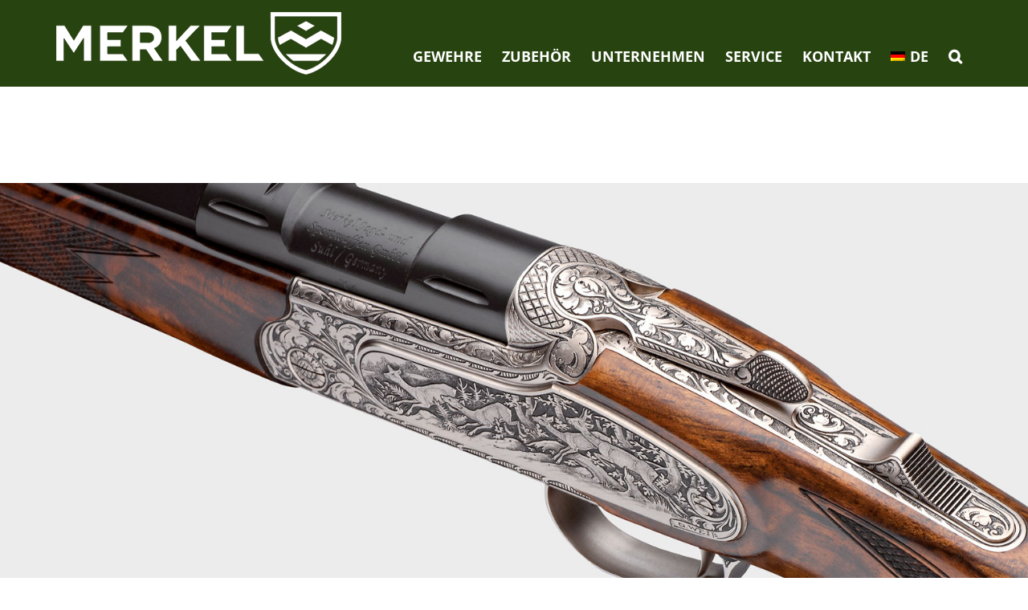

--- FILE ---
content_type: text/html; charset=UTF-8
request_url: https://www.merkel-die-jagd.de/unternehmen/gravuren/gravuren-b3-b4/
body_size: 24882
content:
<!DOCTYPE html>
<html class="avada-html-layout-wide avada-html-header-position-top" lang="de-DE" prefix="og: http://ogp.me/ns# fb: http://ogp.me/ns/fb#">
<head>
	<meta http-equiv="X-UA-Compatible" content="IE=edge" />
	<meta http-equiv="Content-Type" content="text/html; charset=utf-8"/>
	<meta name="viewport" content="width=device-width, initial-scale=1" />
	<meta name='robots' content='index, follow, max-image-preview:large, max-snippet:-1, max-video-preview:-1' />
<link rel="alternate" hreflang="de-de" href="https://www.merkel-die-jagd.de/unternehmen/gravuren/gravuren-b3-b4/" />
<link rel="alternate" hreflang="en-us" href="https://www.merkel-die-jagd.de/en/company/engravings/engravings-b3-b4/" />
<link rel="alternate" hreflang="x-default" href="https://www.merkel-die-jagd.de/unternehmen/gravuren/gravuren-b3-b4/" />

	<!-- This site is optimized with the Yoast SEO plugin v19.11 - https://yoast.com/wordpress/plugins/seo/ -->
	<title>Gravuren B3/B3 | Merkel</title>
	<meta name="description" content="Ob lange oder kurze Seitenplatten: Die Jagdgewehre der B- und K-Klasse sind wie gemacht für feine Gravuren. Die dekorative Ausstattung unterstreicht den klassischen Charakter dieser Waffen." />
	<link rel="canonical" href="https://www.merkel-die-jagd.de/unternehmen/gravuren/gravuren-b3-b4/" />
	<meta property="og:locale" content="de_DE" />
	<meta property="og:type" content="article" />
	<meta property="og:title" content="Gravuren B3/B3 | Merkel" />
	<meta property="og:description" content="Ob lange oder kurze Seitenplatten: Die Jagdgewehre der B- und K-Klasse sind wie gemacht für feine Gravuren. Die dekorative Ausstattung unterstreicht den klassischen Charakter dieser Waffen." />
	<meta property="og:url" content="https://www.merkel-die-jagd.de/unternehmen/gravuren/gravuren-b3-b4/" />
	<meta property="og:site_name" content="Merkel" />
	<meta property="article:modified_time" content="2022-10-24T08:31:24+00:00" />
	<meta name="twitter:label1" content="Geschätzte Lesezeit" />
	<meta name="twitter:data1" content="11 Minuten" />
	<script type="application/ld+json" class="yoast-schema-graph">{"@context":"https://schema.org","@graph":[{"@type":"WebPage","@id":"https://www.merkel-die-jagd.de/unternehmen/gravuren/gravuren-b3-b4/","url":"https://www.merkel-die-jagd.de/unternehmen/gravuren/gravuren-b3-b4/","name":"Gravuren B3/B3 | Merkel","isPartOf":{"@id":"https://www.merkel-die-jagd.de/en/#website"},"datePublished":"2017-11-16T14:29:55+00:00","dateModified":"2022-10-24T08:31:24+00:00","description":"Ob lange oder kurze Seitenplatten: Die Jagdgewehre der B- und K-Klasse sind wie gemacht für feine Gravuren. Die dekorative Ausstattung unterstreicht den klassischen Charakter dieser Waffen.","breadcrumb":{"@id":"https://www.merkel-die-jagd.de/unternehmen/gravuren/gravuren-b3-b4/#breadcrumb"},"inLanguage":"de","potentialAction":[{"@type":"ReadAction","target":["https://www.merkel-die-jagd.de/unternehmen/gravuren/gravuren-b3-b4/"]}]},{"@type":"BreadcrumbList","@id":"https://www.merkel-die-jagd.de/unternehmen/gravuren/gravuren-b3-b4/#breadcrumb","itemListElement":[{"@type":"ListItem","position":1,"name":"Home","item":"https://www.merkel-die-jagd.de/"},{"@type":"ListItem","position":2,"name":"Unternehmen","item":"https://www.merkel-die-jagd.de/unternehmen/"},{"@type":"ListItem","position":3,"name":"Gravuren","item":"https://www.merkel-die-jagd.de/unternehmen/gravuren/"},{"@type":"ListItem","position":4,"name":"Gravuren B3/B3"}]},{"@type":"WebSite","@id":"https://www.merkel-die-jagd.de/en/#website","url":"https://www.merkel-die-jagd.de/en/","name":"Merkel","description":"","potentialAction":[{"@type":"SearchAction","target":{"@type":"EntryPoint","urlTemplate":"https://www.merkel-die-jagd.de/en/?s={search_term_string}"},"query-input":"required name=search_term_string"}],"inLanguage":"de"}]}</script>
	<!-- / Yoast SEO plugin. -->


<link rel='dns-prefetch' href='//s.w.org' />
<link rel="alternate" type="application/rss+xml" title="Merkel &raquo; Feed" href="https://www.merkel-die-jagd.de/feed/" />
<link rel="alternate" type="application/rss+xml" title="Merkel &raquo; Kommentar-Feed" href="https://www.merkel-die-jagd.de/comments/feed/" />
					<link rel="shortcut icon" href="https://www.merkel-die-jagd.de/wp-content/uploads/2018/02/Merkel_Favicon_Dunkelgruen_16x16.jpg" type="image/x-icon" />
		
		
					<!-- Android Icon -->
			<link rel="icon" sizes="192x192" href="https://www.merkel-die-jagd.de/wp-content/uploads/2018/02/Merkel_Favicon_Dunkelgruen_57x57.jpg">
		
					<!-- MS Edge Icon -->
			<meta name="msapplication-TileImage" content="https://www.merkel-die-jagd.de/wp-content/uploads/2018/02/Merkel_Favicon_Dunkelgruen_72x72.jpg">
				
		<meta property="og:title" content="Gravuren B3/B3"/>
		<meta property="og:type" content="article"/>
		<meta property="og:url" content="https://www.merkel-die-jagd.de/unternehmen/gravuren/gravuren-b3-b4/"/>
		<meta property="og:site_name" content="Merkel"/>
		<meta property="og:description" content="Gravuren B3/B4 

Ob lange oder kurze Seitenplatten: Die Jagdgewehre der B-Klasse sind wie gemacht für feine Gravuren. Die dekorative Ausstattung unterstreicht den klassischen Charakter dieser Waffen. Die Basis bildet die Variante Jagd. Die anderen Varianten sind nach Thüringer Städten benannt: Je näher die Stadt Suhl kommt, desto hochwertiger und luxuriöser sind"/>

									<meta property="og:image" content="https://www.merkel-die-jagd.de/wp-content/uploads/2017/09/Merkel_Logo_weiss_355x78-1.png"/>
							<script type="text/javascript">
window._wpemojiSettings = {"baseUrl":"https:\/\/s.w.org\/images\/core\/emoji\/14.0.0\/72x72\/","ext":".png","svgUrl":"https:\/\/s.w.org\/images\/core\/emoji\/14.0.0\/svg\/","svgExt":".svg","source":{"concatemoji":"https:\/\/www.merkel-die-jagd.de\/wp-includes\/js\/wp-emoji-release.min.js?ver=57b5caa4f952d23b23e84c41ed2c4e2d"}};
/*! This file is auto-generated */
!function(e,a,t){var n,r,o,i=a.createElement("canvas"),p=i.getContext&&i.getContext("2d");function s(e,t){var a=String.fromCharCode,e=(p.clearRect(0,0,i.width,i.height),p.fillText(a.apply(this,e),0,0),i.toDataURL());return p.clearRect(0,0,i.width,i.height),p.fillText(a.apply(this,t),0,0),e===i.toDataURL()}function c(e){var t=a.createElement("script");t.src=e,t.defer=t.type="text/javascript",a.getElementsByTagName("head")[0].appendChild(t)}for(o=Array("flag","emoji"),t.supports={everything:!0,everythingExceptFlag:!0},r=0;r<o.length;r++)t.supports[o[r]]=function(e){if(!p||!p.fillText)return!1;switch(p.textBaseline="top",p.font="600 32px Arial",e){case"flag":return s([127987,65039,8205,9895,65039],[127987,65039,8203,9895,65039])?!1:!s([55356,56826,55356,56819],[55356,56826,8203,55356,56819])&&!s([55356,57332,56128,56423,56128,56418,56128,56421,56128,56430,56128,56423,56128,56447],[55356,57332,8203,56128,56423,8203,56128,56418,8203,56128,56421,8203,56128,56430,8203,56128,56423,8203,56128,56447]);case"emoji":return!s([129777,127995,8205,129778,127999],[129777,127995,8203,129778,127999])}return!1}(o[r]),t.supports.everything=t.supports.everything&&t.supports[o[r]],"flag"!==o[r]&&(t.supports.everythingExceptFlag=t.supports.everythingExceptFlag&&t.supports[o[r]]);t.supports.everythingExceptFlag=t.supports.everythingExceptFlag&&!t.supports.flag,t.DOMReady=!1,t.readyCallback=function(){t.DOMReady=!0},t.supports.everything||(n=function(){t.readyCallback()},a.addEventListener?(a.addEventListener("DOMContentLoaded",n,!1),e.addEventListener("load",n,!1)):(e.attachEvent("onload",n),a.attachEvent("onreadystatechange",function(){"complete"===a.readyState&&t.readyCallback()})),(e=t.source||{}).concatemoji?c(e.concatemoji):e.wpemoji&&e.twemoji&&(c(e.twemoji),c(e.wpemoji)))}(window,document,window._wpemojiSettings);
</script>
<style type="text/css">
img.wp-smiley,
img.emoji {
	display: inline !important;
	border: none !important;
	box-shadow: none !important;
	height: 1em !important;
	width: 1em !important;
	margin: 0 0.07em !important;
	vertical-align: -0.1em !important;
	background: none !important;
	padding: 0 !important;
}
</style>
	<style id='global-styles-inline-css' type='text/css'>
body{--wp--preset--color--black: #000000;--wp--preset--color--cyan-bluish-gray: #abb8c3;--wp--preset--color--white: #ffffff;--wp--preset--color--pale-pink: #f78da7;--wp--preset--color--vivid-red: #cf2e2e;--wp--preset--color--luminous-vivid-orange: #ff6900;--wp--preset--color--luminous-vivid-amber: #fcb900;--wp--preset--color--light-green-cyan: #7bdcb5;--wp--preset--color--vivid-green-cyan: #00d084;--wp--preset--color--pale-cyan-blue: #8ed1fc;--wp--preset--color--vivid-cyan-blue: #0693e3;--wp--preset--color--vivid-purple: #9b51e0;--wp--preset--gradient--vivid-cyan-blue-to-vivid-purple: linear-gradient(135deg,rgba(6,147,227,1) 0%,rgb(155,81,224) 100%);--wp--preset--gradient--light-green-cyan-to-vivid-green-cyan: linear-gradient(135deg,rgb(122,220,180) 0%,rgb(0,208,130) 100%);--wp--preset--gradient--luminous-vivid-amber-to-luminous-vivid-orange: linear-gradient(135deg,rgba(252,185,0,1) 0%,rgba(255,105,0,1) 100%);--wp--preset--gradient--luminous-vivid-orange-to-vivid-red: linear-gradient(135deg,rgba(255,105,0,1) 0%,rgb(207,46,46) 100%);--wp--preset--gradient--very-light-gray-to-cyan-bluish-gray: linear-gradient(135deg,rgb(238,238,238) 0%,rgb(169,184,195) 100%);--wp--preset--gradient--cool-to-warm-spectrum: linear-gradient(135deg,rgb(74,234,220) 0%,rgb(151,120,209) 20%,rgb(207,42,186) 40%,rgb(238,44,130) 60%,rgb(251,105,98) 80%,rgb(254,248,76) 100%);--wp--preset--gradient--blush-light-purple: linear-gradient(135deg,rgb(255,206,236) 0%,rgb(152,150,240) 100%);--wp--preset--gradient--blush-bordeaux: linear-gradient(135deg,rgb(254,205,165) 0%,rgb(254,45,45) 50%,rgb(107,0,62) 100%);--wp--preset--gradient--luminous-dusk: linear-gradient(135deg,rgb(255,203,112) 0%,rgb(199,81,192) 50%,rgb(65,88,208) 100%);--wp--preset--gradient--pale-ocean: linear-gradient(135deg,rgb(255,245,203) 0%,rgb(182,227,212) 50%,rgb(51,167,181) 100%);--wp--preset--gradient--electric-grass: linear-gradient(135deg,rgb(202,248,128) 0%,rgb(113,206,126) 100%);--wp--preset--gradient--midnight: linear-gradient(135deg,rgb(2,3,129) 0%,rgb(40,116,252) 100%);--wp--preset--duotone--dark-grayscale: url('#wp-duotone-dark-grayscale');--wp--preset--duotone--grayscale: url('#wp-duotone-grayscale');--wp--preset--duotone--purple-yellow: url('#wp-duotone-purple-yellow');--wp--preset--duotone--blue-red: url('#wp-duotone-blue-red');--wp--preset--duotone--midnight: url('#wp-duotone-midnight');--wp--preset--duotone--magenta-yellow: url('#wp-duotone-magenta-yellow');--wp--preset--duotone--purple-green: url('#wp-duotone-purple-green');--wp--preset--duotone--blue-orange: url('#wp-duotone-blue-orange');--wp--preset--font-size--small: 13.5px;--wp--preset--font-size--medium: 20px;--wp--preset--font-size--large: 27px;--wp--preset--font-size--x-large: 42px;--wp--preset--font-size--normal: 18px;--wp--preset--font-size--xlarge: 36px;--wp--preset--font-size--huge: 54px;}.has-black-color{color: var(--wp--preset--color--black) !important;}.has-cyan-bluish-gray-color{color: var(--wp--preset--color--cyan-bluish-gray) !important;}.has-white-color{color: var(--wp--preset--color--white) !important;}.has-pale-pink-color{color: var(--wp--preset--color--pale-pink) !important;}.has-vivid-red-color{color: var(--wp--preset--color--vivid-red) !important;}.has-luminous-vivid-orange-color{color: var(--wp--preset--color--luminous-vivid-orange) !important;}.has-luminous-vivid-amber-color{color: var(--wp--preset--color--luminous-vivid-amber) !important;}.has-light-green-cyan-color{color: var(--wp--preset--color--light-green-cyan) !important;}.has-vivid-green-cyan-color{color: var(--wp--preset--color--vivid-green-cyan) !important;}.has-pale-cyan-blue-color{color: var(--wp--preset--color--pale-cyan-blue) !important;}.has-vivid-cyan-blue-color{color: var(--wp--preset--color--vivid-cyan-blue) !important;}.has-vivid-purple-color{color: var(--wp--preset--color--vivid-purple) !important;}.has-black-background-color{background-color: var(--wp--preset--color--black) !important;}.has-cyan-bluish-gray-background-color{background-color: var(--wp--preset--color--cyan-bluish-gray) !important;}.has-white-background-color{background-color: var(--wp--preset--color--white) !important;}.has-pale-pink-background-color{background-color: var(--wp--preset--color--pale-pink) !important;}.has-vivid-red-background-color{background-color: var(--wp--preset--color--vivid-red) !important;}.has-luminous-vivid-orange-background-color{background-color: var(--wp--preset--color--luminous-vivid-orange) !important;}.has-luminous-vivid-amber-background-color{background-color: var(--wp--preset--color--luminous-vivid-amber) !important;}.has-light-green-cyan-background-color{background-color: var(--wp--preset--color--light-green-cyan) !important;}.has-vivid-green-cyan-background-color{background-color: var(--wp--preset--color--vivid-green-cyan) !important;}.has-pale-cyan-blue-background-color{background-color: var(--wp--preset--color--pale-cyan-blue) !important;}.has-vivid-cyan-blue-background-color{background-color: var(--wp--preset--color--vivid-cyan-blue) !important;}.has-vivid-purple-background-color{background-color: var(--wp--preset--color--vivid-purple) !important;}.has-black-border-color{border-color: var(--wp--preset--color--black) !important;}.has-cyan-bluish-gray-border-color{border-color: var(--wp--preset--color--cyan-bluish-gray) !important;}.has-white-border-color{border-color: var(--wp--preset--color--white) !important;}.has-pale-pink-border-color{border-color: var(--wp--preset--color--pale-pink) !important;}.has-vivid-red-border-color{border-color: var(--wp--preset--color--vivid-red) !important;}.has-luminous-vivid-orange-border-color{border-color: var(--wp--preset--color--luminous-vivid-orange) !important;}.has-luminous-vivid-amber-border-color{border-color: var(--wp--preset--color--luminous-vivid-amber) !important;}.has-light-green-cyan-border-color{border-color: var(--wp--preset--color--light-green-cyan) !important;}.has-vivid-green-cyan-border-color{border-color: var(--wp--preset--color--vivid-green-cyan) !important;}.has-pale-cyan-blue-border-color{border-color: var(--wp--preset--color--pale-cyan-blue) !important;}.has-vivid-cyan-blue-border-color{border-color: var(--wp--preset--color--vivid-cyan-blue) !important;}.has-vivid-purple-border-color{border-color: var(--wp--preset--color--vivid-purple) !important;}.has-vivid-cyan-blue-to-vivid-purple-gradient-background{background: var(--wp--preset--gradient--vivid-cyan-blue-to-vivid-purple) !important;}.has-light-green-cyan-to-vivid-green-cyan-gradient-background{background: var(--wp--preset--gradient--light-green-cyan-to-vivid-green-cyan) !important;}.has-luminous-vivid-amber-to-luminous-vivid-orange-gradient-background{background: var(--wp--preset--gradient--luminous-vivid-amber-to-luminous-vivid-orange) !important;}.has-luminous-vivid-orange-to-vivid-red-gradient-background{background: var(--wp--preset--gradient--luminous-vivid-orange-to-vivid-red) !important;}.has-very-light-gray-to-cyan-bluish-gray-gradient-background{background: var(--wp--preset--gradient--very-light-gray-to-cyan-bluish-gray) !important;}.has-cool-to-warm-spectrum-gradient-background{background: var(--wp--preset--gradient--cool-to-warm-spectrum) !important;}.has-blush-light-purple-gradient-background{background: var(--wp--preset--gradient--blush-light-purple) !important;}.has-blush-bordeaux-gradient-background{background: var(--wp--preset--gradient--blush-bordeaux) !important;}.has-luminous-dusk-gradient-background{background: var(--wp--preset--gradient--luminous-dusk) !important;}.has-pale-ocean-gradient-background{background: var(--wp--preset--gradient--pale-ocean) !important;}.has-electric-grass-gradient-background{background: var(--wp--preset--gradient--electric-grass) !important;}.has-midnight-gradient-background{background: var(--wp--preset--gradient--midnight) !important;}.has-small-font-size{font-size: var(--wp--preset--font-size--small) !important;}.has-medium-font-size{font-size: var(--wp--preset--font-size--medium) !important;}.has-large-font-size{font-size: var(--wp--preset--font-size--large) !important;}.has-x-large-font-size{font-size: var(--wp--preset--font-size--x-large) !important;}
</style>
<link rel='stylesheet' id='UserAccessManagerLoginForm-css'  href='https://www.merkel-die-jagd.de/wp-content/plugins/user-access-manager/assets/css/uamLoginForm.css?ver=2.2.23' type='text/css' media='screen' />
<link rel='stylesheet' id='wpml-legacy-horizontal-list-0-css'  href='//www.merkel-die-jagd.de/wp-content/plugins/sitepress-multilingual-cms/templates/language-switchers/legacy-list-horizontal/style.min.css?ver=1' type='text/css' media='all' />
<link rel='stylesheet' id='wpml-menu-item-0-css'  href='//www.merkel-die-jagd.de/wp-content/plugins/sitepress-multilingual-cms/templates/language-switchers/menu-item/style.min.css?ver=1' type='text/css' media='all' />
<link rel='stylesheet' id='child-style-css'  href='https://www.merkel-die-jagd.de/wp-content/themes/Avada-Child-Theme/style.css?ver=57b5caa4f952d23b23e84c41ed2c4e2d' type='text/css' media='all' />
<link rel='stylesheet' id='borlabs-cookie-css'  href='https://www.merkel-die-jagd.de/wp-content/cache/borlabs-cookie/borlabs-cookie_1_de.css?ver=2.2.41-39' type='text/css' media='all' />
<link rel='stylesheet' id='fusion-dynamic-css-css'  href='https://www.merkel-die-jagd.de/wp-content/uploads/fusion-styles/32f4f4a721c703074cfef3a48811d196.min.css?ver=3.8.1' type='text/css' media='all' />
<script type='text/javascript' src='https://www.merkel-die-jagd.de/wp-includes/js/jquery/jquery.min.js?ver=3.6.0' id='jquery-core-js'></script>
<script type='text/javascript' src='https://www.merkel-die-jagd.de/wp-includes/js/jquery/jquery-migrate.min.js?ver=3.3.2' id='jquery-migrate-js'></script>
<script type='text/javascript' src='https://www.merkel-die-jagd.de/wp-content/themes/Avada-Child-Theme/assets/js/bodyScrollLock.min.js' id='body-scroll-lock-js'></script>
<script type='text/javascript' src='https://www.merkel-die-jagd.de/wp-content/themes/Avada-Child-Theme/merkel.js' id='merkel-js-js'></script>
<script type='text/javascript' id='borlabs-cookie-prioritize-js-extra'>
/* <![CDATA[ */
var borlabsCookiePrioritized = {"domain":"www.merkel-die-jagd.de","path":"\/","version":"2","bots":"1","optInJS":{"statistics":{"google-analytics":"[base64]"}}};
/* ]]> */
</script>
<script type='text/javascript' src='https://www.merkel-die-jagd.de/wp-content/plugins/borlabs-cookie/assets/javascript/borlabs-cookie-prioritize.min.js?ver=2.2.41' id='borlabs-cookie-prioritize-js'></script>
<link rel="https://api.w.org/" href="https://www.merkel-die-jagd.de/wp-json/" /><link rel="alternate" type="application/json" href="https://www.merkel-die-jagd.de/wp-json/wp/v2/pages/1068" /><link rel="EditURI" type="application/rsd+xml" title="RSD" href="https://www.merkel-die-jagd.de/xmlrpc.php?rsd" />
<link rel="wlwmanifest" type="application/wlwmanifest+xml" href="https://www.merkel-die-jagd.de/wp-includes/wlwmanifest.xml" /> 

<link rel='shortlink' href='https://www.merkel-die-jagd.de/?p=1068' />
<link rel="alternate" type="application/json+oembed" href="https://www.merkel-die-jagd.de/wp-json/oembed/1.0/embed?url=https%3A%2F%2Fwww.merkel-die-jagd.de%2Funternehmen%2Fgravuren%2Fgravuren-b3-b4%2F" />
<link rel="alternate" type="text/xml+oembed" href="https://www.merkel-die-jagd.de/wp-json/oembed/1.0/embed?url=https%3A%2F%2Fwww.merkel-die-jagd.de%2Funternehmen%2Fgravuren%2Fgravuren-b3-b4%2F&#038;format=xml" />
<meta name="generator" content="WPML ver:4.5.14 stt:1,3;" />
<style type="text/css" id="css-fb-visibility">@media screen and (max-width: 678px){.fusion-no-small-visibility{display:none !important;}body .sm-text-align-center{text-align:center !important;}body .sm-text-align-left{text-align:left !important;}body .sm-text-align-right{text-align:right !important;}body .sm-flex-align-center{justify-content:center !important;}body .sm-flex-align-flex-start{justify-content:flex-start !important;}body .sm-flex-align-flex-end{justify-content:flex-end !important;}body .sm-mx-auto{margin-left:auto !important;margin-right:auto !important;}body .sm-ml-auto{margin-left:auto !important;}body .sm-mr-auto{margin-right:auto !important;}body .fusion-absolute-position-small{position:absolute;top:auto;width:100%;}.awb-sticky.awb-sticky-small{ position: sticky; top: var(--awb-sticky-offset,0); }}@media screen and (min-width: 679px) and (max-width: 1024px){.fusion-no-medium-visibility{display:none !important;}body .md-text-align-center{text-align:center !important;}body .md-text-align-left{text-align:left !important;}body .md-text-align-right{text-align:right !important;}body .md-flex-align-center{justify-content:center !important;}body .md-flex-align-flex-start{justify-content:flex-start !important;}body .md-flex-align-flex-end{justify-content:flex-end !important;}body .md-mx-auto{margin-left:auto !important;margin-right:auto !important;}body .md-ml-auto{margin-left:auto !important;}body .md-mr-auto{margin-right:auto !important;}body .fusion-absolute-position-medium{position:absolute;top:auto;width:100%;}.awb-sticky.awb-sticky-medium{ position: sticky; top: var(--awb-sticky-offset,0); }}@media screen and (min-width: 1025px){.fusion-no-large-visibility{display:none !important;}body .lg-text-align-center{text-align:center !important;}body .lg-text-align-left{text-align:left !important;}body .lg-text-align-right{text-align:right !important;}body .lg-flex-align-center{justify-content:center !important;}body .lg-flex-align-flex-start{justify-content:flex-start !important;}body .lg-flex-align-flex-end{justify-content:flex-end !important;}body .lg-mx-auto{margin-left:auto !important;margin-right:auto !important;}body .lg-ml-auto{margin-left:auto !important;}body .lg-mr-auto{margin-right:auto !important;}body .fusion-absolute-position-large{position:absolute;top:auto;width:100%;}.awb-sticky.awb-sticky-large{ position: sticky; top: var(--awb-sticky-offset,0); }}</style><script>
if('0' === '1') {
    window.dataLayer = window.dataLayer || [];
    function gtag(){dataLayer.push(arguments);}
    gtag('consent', 'default', {
       'ad_storage': 'denied',
       'analytics_storage': 'denied'
    });
    gtag("js", new Date());

    gtag("config", "G-1940KJ2RWJ", { "anonymize_ip": true });

    (function (w, d, s, i) {
    var f = d.getElementsByTagName(s)[0],
        j = d.createElement(s);
    j.async = true;
    j.src =
        "https://www.googletagmanager.com/gtag/js?id=" + i;
    f.parentNode.insertBefore(j, f);
    })(window, document, "script", "G-1940KJ2RWJ");
}
</script><style type="text/css">.broken_link, a.broken_link {
	text-decoration: line-through;
}</style><meta name="generator" content="Powered by Slider Revolution 6.5.25 - responsive, Mobile-Friendly Slider Plugin for WordPress with comfortable drag and drop interface." />
<script>function setREVStartSize(e){
			//window.requestAnimationFrame(function() {
				window.RSIW = window.RSIW===undefined ? window.innerWidth : window.RSIW;
				window.RSIH = window.RSIH===undefined ? window.innerHeight : window.RSIH;
				try {
					var pw = document.getElementById(e.c).parentNode.offsetWidth,
						newh;
					pw = pw===0 || isNaN(pw) || (e.l=="fullwidth" || e.layout=="fullwidth") ? window.RSIW : pw;
					e.tabw = e.tabw===undefined ? 0 : parseInt(e.tabw);
					e.thumbw = e.thumbw===undefined ? 0 : parseInt(e.thumbw);
					e.tabh = e.tabh===undefined ? 0 : parseInt(e.tabh);
					e.thumbh = e.thumbh===undefined ? 0 : parseInt(e.thumbh);
					e.tabhide = e.tabhide===undefined ? 0 : parseInt(e.tabhide);
					e.thumbhide = e.thumbhide===undefined ? 0 : parseInt(e.thumbhide);
					e.mh = e.mh===undefined || e.mh=="" || e.mh==="auto" ? 0 : parseInt(e.mh,0);
					if(e.layout==="fullscreen" || e.l==="fullscreen")
						newh = Math.max(e.mh,window.RSIH);
					else{
						e.gw = Array.isArray(e.gw) ? e.gw : [e.gw];
						for (var i in e.rl) if (e.gw[i]===undefined || e.gw[i]===0) e.gw[i] = e.gw[i-1];
						e.gh = e.el===undefined || e.el==="" || (Array.isArray(e.el) && e.el.length==0)? e.gh : e.el;
						e.gh = Array.isArray(e.gh) ? e.gh : [e.gh];
						for (var i in e.rl) if (e.gh[i]===undefined || e.gh[i]===0) e.gh[i] = e.gh[i-1];
											
						var nl = new Array(e.rl.length),
							ix = 0,
							sl;
						e.tabw = e.tabhide>=pw ? 0 : e.tabw;
						e.thumbw = e.thumbhide>=pw ? 0 : e.thumbw;
						e.tabh = e.tabhide>=pw ? 0 : e.tabh;
						e.thumbh = e.thumbhide>=pw ? 0 : e.thumbh;
						for (var i in e.rl) nl[i] = e.rl[i]<window.RSIW ? 0 : e.rl[i];
						sl = nl[0];
						for (var i in nl) if (sl>nl[i] && nl[i]>0) { sl = nl[i]; ix=i;}
						var m = pw>(e.gw[ix]+e.tabw+e.thumbw) ? 1 : (pw-(e.tabw+e.thumbw)) / (e.gw[ix]);
						newh =  (e.gh[ix] * m) + (e.tabh + e.thumbh);
					}
					var el = document.getElementById(e.c);
					if (el!==null && el) el.style.height = newh+"px";
					el = document.getElementById(e.c+"_wrapper");
					if (el!==null && el) {
						el.style.height = newh+"px";
						el.style.display = "block";
					}
				} catch(e){
					console.log("Failure at Presize of Slider:" + e)
				}
			//});
		  };</script>
		<style type="text/css" id="wp-custom-css">
			.page-template-default .post-slideshow {
	display: none;
}		</style>
				<script type="text/javascript">
			var doc = document.documentElement;
			doc.setAttribute( 'data-useragent', navigator.userAgent );
		</script>
		
	</head>

<body class="page-template-default page page-id-1068 page-child parent-pageid-19 fusion-image-hovers fusion-pagination-sizing fusion-button_type-flat fusion-button_span-no fusion-button_gradient-linear avada-image-rollover-circle-yes avada-image-rollover-no fusion-body ltr no-tablet-sticky-header no-mobile-sticky-header no-mobile-slidingbar no-mobile-totop fusion-disable-outline fusion-sub-menu-fade mobile-logo-pos-left layout-wide-mode avada-has-boxed-modal-shadow-none layout-scroll-offset-full avada-has-zero-margin-offset-top fusion-top-header menu-text-align-center mobile-menu-design-modern fusion-show-pagination-text fusion-header-layout-v1 avada-responsive avada-footer-fx-none avada-menu-highlight-style-background fusion-search-form-clean fusion-main-menu-search-overlay fusion-avatar-circle avada-dropdown-styles avada-blog-layout-medium avada-blog-archive-layout-medium avada-header-shadow-no avada-menu-icon-position-top avada-has-mainmenu-dropdown-divider avada-has-main-nav-search-icon avada-has-megamenu-item-divider avada-has-breadcrumb-mobile-hidden avada-has-titlebar-content_only avada-has-pagination-padding avada-flyout-menu-direction-fade avada-ec-views-v1" data-awb-post-id="1068">
	<svg xmlns="http://www.w3.org/2000/svg" viewBox="0 0 0 0" width="0" height="0" focusable="false" role="none" style="visibility: hidden; position: absolute; left: -9999px; overflow: hidden;" ><defs><filter id="wp-duotone-dark-grayscale"><feColorMatrix color-interpolation-filters="sRGB" type="matrix" values=" .299 .587 .114 0 0 .299 .587 .114 0 0 .299 .587 .114 0 0 .299 .587 .114 0 0 " /><feComponentTransfer color-interpolation-filters="sRGB" ><feFuncR type="table" tableValues="0 0.49803921568627" /><feFuncG type="table" tableValues="0 0.49803921568627" /><feFuncB type="table" tableValues="0 0.49803921568627" /><feFuncA type="table" tableValues="1 1" /></feComponentTransfer><feComposite in2="SourceGraphic" operator="in" /></filter></defs></svg><svg xmlns="http://www.w3.org/2000/svg" viewBox="0 0 0 0" width="0" height="0" focusable="false" role="none" style="visibility: hidden; position: absolute; left: -9999px; overflow: hidden;" ><defs><filter id="wp-duotone-grayscale"><feColorMatrix color-interpolation-filters="sRGB" type="matrix" values=" .299 .587 .114 0 0 .299 .587 .114 0 0 .299 .587 .114 0 0 .299 .587 .114 0 0 " /><feComponentTransfer color-interpolation-filters="sRGB" ><feFuncR type="table" tableValues="0 1" /><feFuncG type="table" tableValues="0 1" /><feFuncB type="table" tableValues="0 1" /><feFuncA type="table" tableValues="1 1" /></feComponentTransfer><feComposite in2="SourceGraphic" operator="in" /></filter></defs></svg><svg xmlns="http://www.w3.org/2000/svg" viewBox="0 0 0 0" width="0" height="0" focusable="false" role="none" style="visibility: hidden; position: absolute; left: -9999px; overflow: hidden;" ><defs><filter id="wp-duotone-purple-yellow"><feColorMatrix color-interpolation-filters="sRGB" type="matrix" values=" .299 .587 .114 0 0 .299 .587 .114 0 0 .299 .587 .114 0 0 .299 .587 .114 0 0 " /><feComponentTransfer color-interpolation-filters="sRGB" ><feFuncR type="table" tableValues="0.54901960784314 0.98823529411765" /><feFuncG type="table" tableValues="0 1" /><feFuncB type="table" tableValues="0.71764705882353 0.25490196078431" /><feFuncA type="table" tableValues="1 1" /></feComponentTransfer><feComposite in2="SourceGraphic" operator="in" /></filter></defs></svg><svg xmlns="http://www.w3.org/2000/svg" viewBox="0 0 0 0" width="0" height="0" focusable="false" role="none" style="visibility: hidden; position: absolute; left: -9999px; overflow: hidden;" ><defs><filter id="wp-duotone-blue-red"><feColorMatrix color-interpolation-filters="sRGB" type="matrix" values=" .299 .587 .114 0 0 .299 .587 .114 0 0 .299 .587 .114 0 0 .299 .587 .114 0 0 " /><feComponentTransfer color-interpolation-filters="sRGB" ><feFuncR type="table" tableValues="0 1" /><feFuncG type="table" tableValues="0 0.27843137254902" /><feFuncB type="table" tableValues="0.5921568627451 0.27843137254902" /><feFuncA type="table" tableValues="1 1" /></feComponentTransfer><feComposite in2="SourceGraphic" operator="in" /></filter></defs></svg><svg xmlns="http://www.w3.org/2000/svg" viewBox="0 0 0 0" width="0" height="0" focusable="false" role="none" style="visibility: hidden; position: absolute; left: -9999px; overflow: hidden;" ><defs><filter id="wp-duotone-midnight"><feColorMatrix color-interpolation-filters="sRGB" type="matrix" values=" .299 .587 .114 0 0 .299 .587 .114 0 0 .299 .587 .114 0 0 .299 .587 .114 0 0 " /><feComponentTransfer color-interpolation-filters="sRGB" ><feFuncR type="table" tableValues="0 0" /><feFuncG type="table" tableValues="0 0.64705882352941" /><feFuncB type="table" tableValues="0 1" /><feFuncA type="table" tableValues="1 1" /></feComponentTransfer><feComposite in2="SourceGraphic" operator="in" /></filter></defs></svg><svg xmlns="http://www.w3.org/2000/svg" viewBox="0 0 0 0" width="0" height="0" focusable="false" role="none" style="visibility: hidden; position: absolute; left: -9999px; overflow: hidden;" ><defs><filter id="wp-duotone-magenta-yellow"><feColorMatrix color-interpolation-filters="sRGB" type="matrix" values=" .299 .587 .114 0 0 .299 .587 .114 0 0 .299 .587 .114 0 0 .299 .587 .114 0 0 " /><feComponentTransfer color-interpolation-filters="sRGB" ><feFuncR type="table" tableValues="0.78039215686275 1" /><feFuncG type="table" tableValues="0 0.94901960784314" /><feFuncB type="table" tableValues="0.35294117647059 0.47058823529412" /><feFuncA type="table" tableValues="1 1" /></feComponentTransfer><feComposite in2="SourceGraphic" operator="in" /></filter></defs></svg><svg xmlns="http://www.w3.org/2000/svg" viewBox="0 0 0 0" width="0" height="0" focusable="false" role="none" style="visibility: hidden; position: absolute; left: -9999px; overflow: hidden;" ><defs><filter id="wp-duotone-purple-green"><feColorMatrix color-interpolation-filters="sRGB" type="matrix" values=" .299 .587 .114 0 0 .299 .587 .114 0 0 .299 .587 .114 0 0 .299 .587 .114 0 0 " /><feComponentTransfer color-interpolation-filters="sRGB" ><feFuncR type="table" tableValues="0.65098039215686 0.40392156862745" /><feFuncG type="table" tableValues="0 1" /><feFuncB type="table" tableValues="0.44705882352941 0.4" /><feFuncA type="table" tableValues="1 1" /></feComponentTransfer><feComposite in2="SourceGraphic" operator="in" /></filter></defs></svg><svg xmlns="http://www.w3.org/2000/svg" viewBox="0 0 0 0" width="0" height="0" focusable="false" role="none" style="visibility: hidden; position: absolute; left: -9999px; overflow: hidden;" ><defs><filter id="wp-duotone-blue-orange"><feColorMatrix color-interpolation-filters="sRGB" type="matrix" values=" .299 .587 .114 0 0 .299 .587 .114 0 0 .299 .587 .114 0 0 .299 .587 .114 0 0 " /><feComponentTransfer color-interpolation-filters="sRGB" ><feFuncR type="table" tableValues="0.098039215686275 1" /><feFuncG type="table" tableValues="0 0.66274509803922" /><feFuncB type="table" tableValues="0.84705882352941 0.41960784313725" /><feFuncA type="table" tableValues="1 1" /></feComponentTransfer><feComposite in2="SourceGraphic" operator="in" /></filter></defs></svg>	<a class="skip-link screen-reader-text" href="#content">Zum Inhalt springen</a>

	<div id="boxed-wrapper">
		<div class="fusion-sides-frame"></div>
		<div id="wrapper" class="fusion-wrapper">
			<div id="home" style="position:relative;top:-1px;"></div>
			
				
			<header class="fusion-header-wrapper">
				<div class="fusion-header-v1 fusion-logo-alignment fusion-logo-left fusion-sticky-menu- fusion-sticky-logo-1 fusion-mobile-logo-1  fusion-mobile-menu-design-modern">
					<div class="fusion-header-sticky-height"></div>
<div class="fusion-header">
	<div class="fusion-row">
					<div class="fusion-logo" data-margin-top="15px" data-margin-bottom="15px" data-margin-left="0px" data-margin-right="0px">
			<a class="fusion-logo-link"  href="https://www.merkel-die-jagd.de/" >

						<!-- standard logo -->
			<img src="https://www.merkel-die-jagd.de/wp-content/uploads/2017/09/Merkel_Logo_weiss_355x78-1.png" srcset="https://www.merkel-die-jagd.de/wp-content/uploads/2017/09/Merkel_Logo_weiss_355x78-1.png 1x, https://www.merkel-die-jagd.de/wp-content/uploads/2017/09/Merkel_Logo_weiss_600x131.png 2x" width="355" height="78" style="max-height:78px;height:auto;" alt="Merkel Logo" data-retina_logo_url="https://www.merkel-die-jagd.de/wp-content/uploads/2017/09/Merkel_Logo_weiss_600x131.png" class="fusion-standard-logo" />

											<!-- mobile logo -->
				<img src="https://www.merkel-die-jagd.de/wp-content/uploads/2018/02/Merkel_Logo_weiss_228x50.png" srcset="https://www.merkel-die-jagd.de/wp-content/uploads/2018/02/Merkel_Logo_weiss_228x50.png 1x, https://www.merkel-die-jagd.de/wp-content/uploads/2017/09/Merkel_Logo_weiss_355x78-1.png 2x" width="228" height="50" style="max-height:50px;height:auto;" alt="Merkel Logo" data-retina_logo_url="https://www.merkel-die-jagd.de/wp-content/uploads/2017/09/Merkel_Logo_weiss_355x78-1.png" class="fusion-mobile-logo" />
			
											<!-- sticky header logo -->
				<img src="https://www.merkel-die-jagd.de/wp-content/uploads/2017/09/Merkel_Logo_weiss_355x78-1.png" srcset="https://www.merkel-die-jagd.de/wp-content/uploads/2017/09/Merkel_Logo_weiss_355x78-1.png 1x, https://www.merkel-die-jagd.de/wp-content/uploads/2017/09/Merkel_Logo_weiss_600x131.png 2x" width="355" height="78" style="max-height:78px;height:auto;" alt="Merkel Logo" data-retina_logo_url="https://www.merkel-die-jagd.de/wp-content/uploads/2017/09/Merkel_Logo_weiss_600x131.png" class="fusion-sticky-logo" />
					</a>
		</div>		<nav class="fusion-main-menu" aria-label="Hauptmenü"><div class="fusion-overlay-search">		<form role="search" class="searchform fusion-search-form  fusion-search-form-clean" method="get" action="https://www.merkel-die-jagd.de/">
			<div class="fusion-search-form-content">

				
				<div class="fusion-search-field search-field">
					<label><span class="screen-reader-text">Suche nach:</span>
													<input type="search" value="" name="s" class="s" placeholder="Suchen..." required aria-required="true" aria-label="Suchen..."/>
											</label>
				</div>
				<div class="fusion-search-button search-button">
					<input type="submit" class="fusion-search-submit searchsubmit" aria-label="Suche" value="&#xf002;" />
									</div>

				
			</div>


			
		</form>
		<div class="fusion-search-spacer"></div><a href="#" role="button" aria-label="Schließe die Suche" class="fusion-close-search"></a></div><ul id="menu-main-nav" class="fusion-menu"><li  id="menu-item-16016"  class="categories-wrapper menu-item menu-item-type-custom menu-item-object-custom menu-item-has-children menu-item-16016 fusion-dropdown-menu"  data-classes="categories-wrapper" data-item-id="16016"><a  class="fusion-background-highlight"><span class="menu-text">Gewehre		</span></a>		<ul class="sub-menu"><li  id="menu-item-16020"  class="menu-item menu-item-type-taxonomy menu-item-object-category menu-item-16020 fusion-dropdown-submenu" ><a  href="https://www.merkel-die-jagd.de/category/produkte/gewehre/helix/" class="fusion-background-highlight"><span>Helix		</span></a>		<div class="menu-item-category-items">
							<h3 class="menu-item-category-description">Geradezug-Repetierbüchsen</h3>
						<div class="menu-item-category-items-list">
				<div class="menu-item-category-items-row">
											<div class="menu-item-category-items-col">
							<a
								title="HELIX Black"
								href="https://www.merkel-die-jagd.de/produkte/gewehre/repetierbuechsen/helix-black/"
								class="menu-item-category-item"
							>
								<img width="1024" height="349" src="https://www.merkel-die-jagd.de/wp-content/uploads/2019/01/Merkel_Repetierbuechse_Helix_Black_19_re_03-1024x349.jpg" class="attachment-large size-large lazyload wp-post-image" alt="" srcset="data:image/svg+xml,%3Csvg%20xmlns%3D%27http%3A%2F%2Fwww.w3.org%2F2000%2Fsvg%27%20width%3D%271920%27%20height%3D%27655%27%20viewBox%3D%270%200%201920%20655%27%3E%3Crect%20width%3D%271920%27%20height%3D%27655%27%20fill-opacity%3D%220%22%2F%3E%3C%2Fsvg%3E" data-orig-src="https://www.merkel-die-jagd.de/wp-content/uploads/2019/01/Merkel_Repetierbuechse_Helix_Black_19_re_03-1024x349.jpg" data-srcset="https://www.merkel-die-jagd.de/wp-content/uploads/2019/01/Merkel_Repetierbuechse_Helix_Black_19_re_03-200x68.jpg 200w, https://www.merkel-die-jagd.de/wp-content/uploads/2019/01/Merkel_Repetierbuechse_Helix_Black_19_re_03-300x102.jpg 300w, https://www.merkel-die-jagd.de/wp-content/uploads/2019/01/Merkel_Repetierbuechse_Helix_Black_19_re_03-400x136.jpg 400w, https://www.merkel-die-jagd.de/wp-content/uploads/2019/01/Merkel_Repetierbuechse_Helix_Black_19_re_03-600x205.jpg 600w, https://www.merkel-die-jagd.de/wp-content/uploads/2019/01/Merkel_Repetierbuechse_Helix_Black_19_re_03-768x262.jpg 768w, https://www.merkel-die-jagd.de/wp-content/uploads/2019/01/Merkel_Repetierbuechse_Helix_Black_19_re_03-800x273.jpg 800w, https://www.merkel-die-jagd.de/wp-content/uploads/2019/01/Merkel_Repetierbuechse_Helix_Black_19_re_03-1024x349.jpg 1024w, https://www.merkel-die-jagd.de/wp-content/uploads/2019/01/Merkel_Repetierbuechse_Helix_Black_19_re_03-1200x409.jpg 1200w, https://www.merkel-die-jagd.de/wp-content/uploads/2019/01/Merkel_Repetierbuechse_Helix_Black_19_re_03.jpg 1920w" data-sizes="auto" />								<span class="menu-item-category-item-title">
									HELIX Black								</span>
							</a>
						</div>
											<div class="menu-item-category-items-col">
							<a
								title="HELIX DS"
								href="https://www.merkel-die-jagd.de/produkte/gewehre/repetierbuechsen/helix-ds/"
								class="menu-item-category-item"
							>
								<img width="1024" height="349" src="https://www.merkel-die-jagd.de/wp-content/uploads/2019/01/Merkel_Repetierbuechse_Helix_Black_Lady_19_re_01-1024x349.jpg" class="attachment-large size-large lazyload wp-post-image" alt="" srcset="data:image/svg+xml,%3Csvg%20xmlns%3D%27http%3A%2F%2Fwww.w3.org%2F2000%2Fsvg%27%20width%3D%271920%27%20height%3D%27655%27%20viewBox%3D%270%200%201920%20655%27%3E%3Crect%20width%3D%271920%27%20height%3D%27655%27%20fill-opacity%3D%220%22%2F%3E%3C%2Fsvg%3E" data-orig-src="https://www.merkel-die-jagd.de/wp-content/uploads/2019/01/Merkel_Repetierbuechse_Helix_Black_Lady_19_re_01-1024x349.jpg" data-srcset="https://www.merkel-die-jagd.de/wp-content/uploads/2019/01/Merkel_Repetierbuechse_Helix_Black_Lady_19_re_01-200x68.jpg 200w, https://www.merkel-die-jagd.de/wp-content/uploads/2019/01/Merkel_Repetierbuechse_Helix_Black_Lady_19_re_01-300x102.jpg 300w, https://www.merkel-die-jagd.de/wp-content/uploads/2019/01/Merkel_Repetierbuechse_Helix_Black_Lady_19_re_01-400x136.jpg 400w, https://www.merkel-die-jagd.de/wp-content/uploads/2019/01/Merkel_Repetierbuechse_Helix_Black_Lady_19_re_01-600x205.jpg 600w, https://www.merkel-die-jagd.de/wp-content/uploads/2019/01/Merkel_Repetierbuechse_Helix_Black_Lady_19_re_01-768x262.jpg 768w, https://www.merkel-die-jagd.de/wp-content/uploads/2019/01/Merkel_Repetierbuechse_Helix_Black_Lady_19_re_01-800x273.jpg 800w, https://www.merkel-die-jagd.de/wp-content/uploads/2019/01/Merkel_Repetierbuechse_Helix_Black_Lady_19_re_01-1024x349.jpg 1024w, https://www.merkel-die-jagd.de/wp-content/uploads/2019/01/Merkel_Repetierbuechse_Helix_Black_Lady_19_re_01-1200x409.jpg 1200w, https://www.merkel-die-jagd.de/wp-content/uploads/2019/01/Merkel_Repetierbuechse_Helix_Black_Lady_19_re_01.jpg 1920w" data-sizes="auto" />								<span class="menu-item-category-item-title">
									HELIX DS								</span>
							</a>
						</div>
											<div class="menu-item-category-items-col">
							<a
								title="HELIX Explorer"
								href="https://www.merkel-die-jagd.de/produkte/gewehre/repetierbuechsen/helix-explorer/"
								class="menu-item-category-item"
							>
								<img width="1024" height="349" src="https://www.merkel-die-jagd.de/wp-content/uploads/2019/01/Merkel_Repetierbuechse_Helix_Explorer_19_re_01-1024x349.jpg" class="attachment-large size-large lazyload wp-post-image" alt="" srcset="data:image/svg+xml,%3Csvg%20xmlns%3D%27http%3A%2F%2Fwww.w3.org%2F2000%2Fsvg%27%20width%3D%271920%27%20height%3D%27655%27%20viewBox%3D%270%200%201920%20655%27%3E%3Crect%20width%3D%271920%27%20height%3D%27655%27%20fill-opacity%3D%220%22%2F%3E%3C%2Fsvg%3E" data-orig-src="https://www.merkel-die-jagd.de/wp-content/uploads/2019/01/Merkel_Repetierbuechse_Helix_Explorer_19_re_01-1024x349.jpg" data-srcset="https://www.merkel-die-jagd.de/wp-content/uploads/2019/01/Merkel_Repetierbuechse_Helix_Explorer_19_re_01-200x68.jpg 200w, https://www.merkel-die-jagd.de/wp-content/uploads/2019/01/Merkel_Repetierbuechse_Helix_Explorer_19_re_01-300x102.jpg 300w, https://www.merkel-die-jagd.de/wp-content/uploads/2019/01/Merkel_Repetierbuechse_Helix_Explorer_19_re_01-400x136.jpg 400w, https://www.merkel-die-jagd.de/wp-content/uploads/2019/01/Merkel_Repetierbuechse_Helix_Explorer_19_re_01-600x205.jpg 600w, https://www.merkel-die-jagd.de/wp-content/uploads/2019/01/Merkel_Repetierbuechse_Helix_Explorer_19_re_01-768x262.jpg 768w, https://www.merkel-die-jagd.de/wp-content/uploads/2019/01/Merkel_Repetierbuechse_Helix_Explorer_19_re_01-800x273.jpg 800w, https://www.merkel-die-jagd.de/wp-content/uploads/2019/01/Merkel_Repetierbuechse_Helix_Explorer_19_re_01-1024x349.jpg 1024w, https://www.merkel-die-jagd.de/wp-content/uploads/2019/01/Merkel_Repetierbuechse_Helix_Explorer_19_re_01-1200x409.jpg 1200w, https://www.merkel-die-jagd.de/wp-content/uploads/2019/01/Merkel_Repetierbuechse_Helix_Explorer_19_re_01.jpg 1920w" data-sizes="auto" />								<span class="menu-item-category-item-title">
									HELIX Explorer								</span>
							</a>
						</div>
											<div class="menu-item-category-items-col">
							<a
								title="HELIX Speedster"
								href="https://www.merkel-die-jagd.de/produkte/gewehre/repetierbuechsen/helix-speedster/"
								class="menu-item-category-item"
							>
								<img width="1024" height="349" src="https://www.merkel-die-jagd.de/wp-content/uploads/2019/01/Merkel_Repetierbuechse_Helix_Speedster_19_re_01-1-1024x349.jpg" class="attachment-large size-large lazyload wp-post-image" alt="" srcset="data:image/svg+xml,%3Csvg%20xmlns%3D%27http%3A%2F%2Fwww.w3.org%2F2000%2Fsvg%27%20width%3D%271920%27%20height%3D%27655%27%20viewBox%3D%270%200%201920%20655%27%3E%3Crect%20width%3D%271920%27%20height%3D%27655%27%20fill-opacity%3D%220%22%2F%3E%3C%2Fsvg%3E" data-orig-src="https://www.merkel-die-jagd.de/wp-content/uploads/2019/01/Merkel_Repetierbuechse_Helix_Speedster_19_re_01-1-1024x349.jpg" data-srcset="https://www.merkel-die-jagd.de/wp-content/uploads/2019/01/Merkel_Repetierbuechse_Helix_Speedster_19_re_01-1-200x68.jpg 200w, https://www.merkel-die-jagd.de/wp-content/uploads/2019/01/Merkel_Repetierbuechse_Helix_Speedster_19_re_01-1-300x102.jpg 300w, https://www.merkel-die-jagd.de/wp-content/uploads/2019/01/Merkel_Repetierbuechse_Helix_Speedster_19_re_01-1-400x136.jpg 400w, https://www.merkel-die-jagd.de/wp-content/uploads/2019/01/Merkel_Repetierbuechse_Helix_Speedster_19_re_01-1-600x205.jpg 600w, https://www.merkel-die-jagd.de/wp-content/uploads/2019/01/Merkel_Repetierbuechse_Helix_Speedster_19_re_01-1-768x262.jpg 768w, https://www.merkel-die-jagd.de/wp-content/uploads/2019/01/Merkel_Repetierbuechse_Helix_Speedster_19_re_01-1-800x273.jpg 800w, https://www.merkel-die-jagd.de/wp-content/uploads/2019/01/Merkel_Repetierbuechse_Helix_Speedster_19_re_01-1-1024x349.jpg 1024w, https://www.merkel-die-jagd.de/wp-content/uploads/2019/01/Merkel_Repetierbuechse_Helix_Speedster_19_re_01-1-1200x409.jpg 1200w, https://www.merkel-die-jagd.de/wp-content/uploads/2019/01/Merkel_Repetierbuechse_Helix_Speedster_19_re_01-1.jpg 1920w" data-sizes="auto" />								<span class="menu-item-category-item-title">
									HELIX Speedster								</span>
							</a>
						</div>
											<div class="menu-item-category-items-col">
							<a
								title="HELIX Carbon"
								href="https://www.merkel-die-jagd.de/produkte/gewehre/repetierbuechsen/helix-carbon/"
								class="menu-item-category-item"
							>
								<img width="1024" height="349" src="https://www.merkel-die-jagd.de/wp-content/uploads/2022/05/Merkel-Repetierbuechse-Helix-Carbon-re-1024x349.jpg" class="attachment-large size-large lazyload wp-post-image" alt="" srcset="data:image/svg+xml,%3Csvg%20xmlns%3D%27http%3A%2F%2Fwww.w3.org%2F2000%2Fsvg%27%20width%3D%271920%27%20height%3D%27654%27%20viewBox%3D%270%200%201920%20654%27%3E%3Crect%20width%3D%271920%27%20height%3D%27654%27%20fill-opacity%3D%220%22%2F%3E%3C%2Fsvg%3E" data-orig-src="https://www.merkel-die-jagd.de/wp-content/uploads/2022/05/Merkel-Repetierbuechse-Helix-Carbon-re-1024x349.jpg" data-srcset="https://www.merkel-die-jagd.de/wp-content/uploads/2022/05/Merkel-Repetierbuechse-Helix-Carbon-re-200x68.jpg 200w, https://www.merkel-die-jagd.de/wp-content/uploads/2022/05/Merkel-Repetierbuechse-Helix-Carbon-re-300x102.jpg 300w, https://www.merkel-die-jagd.de/wp-content/uploads/2022/05/Merkel-Repetierbuechse-Helix-Carbon-re-400x136.jpg 400w, https://www.merkel-die-jagd.de/wp-content/uploads/2022/05/Merkel-Repetierbuechse-Helix-Carbon-re-600x204.jpg 600w, https://www.merkel-die-jagd.de/wp-content/uploads/2022/05/Merkel-Repetierbuechse-Helix-Carbon-re-768x262.jpg 768w, https://www.merkel-die-jagd.de/wp-content/uploads/2022/05/Merkel-Repetierbuechse-Helix-Carbon-re-800x273.jpg 800w, https://www.merkel-die-jagd.de/wp-content/uploads/2022/05/Merkel-Repetierbuechse-Helix-Carbon-re-1024x349.jpg 1024w, https://www.merkel-die-jagd.de/wp-content/uploads/2022/05/Merkel-Repetierbuechse-Helix-Carbon-re-1200x409.jpg 1200w, https://www.merkel-die-jagd.de/wp-content/uploads/2022/05/Merkel-Repetierbuechse-Helix-Carbon-re.jpg 1920w" data-sizes="auto" />								<span class="menu-item-category-item-title">
									HELIX Carbon								</span>
							</a>
						</div>
											<div class="menu-item-category-items-col">
							<a
								title="HELIX Tracker"
								href="https://www.merkel-die-jagd.de/produkte/gewehre/repetierbuechsen/helix-tracker/"
								class="menu-item-category-item"
							>
								<img width="1024" height="349" src="https://www.merkel-die-jagd.de/wp-content/uploads/2019/01/Merkel_Repetierbuechse_Helix_Tracker_19_li_02-1-1024x349.jpg" class="attachment-large size-large lazyload wp-post-image" alt="" srcset="data:image/svg+xml,%3Csvg%20xmlns%3D%27http%3A%2F%2Fwww.w3.org%2F2000%2Fsvg%27%20width%3D%271920%27%20height%3D%27655%27%20viewBox%3D%270%200%201920%20655%27%3E%3Crect%20width%3D%271920%27%20height%3D%27655%27%20fill-opacity%3D%220%22%2F%3E%3C%2Fsvg%3E" data-orig-src="https://www.merkel-die-jagd.de/wp-content/uploads/2019/01/Merkel_Repetierbuechse_Helix_Tracker_19_li_02-1-1024x349.jpg" data-srcset="https://www.merkel-die-jagd.de/wp-content/uploads/2019/01/Merkel_Repetierbuechse_Helix_Tracker_19_li_02-1-200x68.jpg 200w, https://www.merkel-die-jagd.de/wp-content/uploads/2019/01/Merkel_Repetierbuechse_Helix_Tracker_19_li_02-1-300x102.jpg 300w, https://www.merkel-die-jagd.de/wp-content/uploads/2019/01/Merkel_Repetierbuechse_Helix_Tracker_19_li_02-1-400x136.jpg 400w, https://www.merkel-die-jagd.de/wp-content/uploads/2019/01/Merkel_Repetierbuechse_Helix_Tracker_19_li_02-1-600x205.jpg 600w, https://www.merkel-die-jagd.de/wp-content/uploads/2019/01/Merkel_Repetierbuechse_Helix_Tracker_19_li_02-1-768x262.jpg 768w, https://www.merkel-die-jagd.de/wp-content/uploads/2019/01/Merkel_Repetierbuechse_Helix_Tracker_19_li_02-1-800x273.jpg 800w, https://www.merkel-die-jagd.de/wp-content/uploads/2019/01/Merkel_Repetierbuechse_Helix_Tracker_19_li_02-1-1024x349.jpg 1024w, https://www.merkel-die-jagd.de/wp-content/uploads/2019/01/Merkel_Repetierbuechse_Helix_Tracker_19_li_02-1-1200x409.jpg 1200w, https://www.merkel-die-jagd.de/wp-content/uploads/2019/01/Merkel_Repetierbuechse_Helix_Tracker_19_li_02-1.jpg 1920w" data-sizes="auto" />								<span class="menu-item-category-item-title">
									HELIX Tracker								</span>
							</a>
						</div>
											<div class="menu-item-category-items-col">
							<a
								title="HELIX Arabesque / Wild Boar"
								href="https://www.merkel-die-jagd.de/produkte/gewehre/repetierbuechsen/helix-arabesque-wild-boar/"
								class="menu-item-category-item"
							>
								<img width="1024" height="349" src="https://www.merkel-die-jagd.de/wp-content/uploads/2019/01/Merkel_Repetierbuechse_Helix_Wild_Boar_19_re_01-1024x349.jpg" class="attachment-large size-large lazyload wp-post-image" alt="" srcset="data:image/svg+xml,%3Csvg%20xmlns%3D%27http%3A%2F%2Fwww.w3.org%2F2000%2Fsvg%27%20width%3D%271920%27%20height%3D%27655%27%20viewBox%3D%270%200%201920%20655%27%3E%3Crect%20width%3D%271920%27%20height%3D%27655%27%20fill-opacity%3D%220%22%2F%3E%3C%2Fsvg%3E" data-orig-src="https://www.merkel-die-jagd.de/wp-content/uploads/2019/01/Merkel_Repetierbuechse_Helix_Wild_Boar_19_re_01-1024x349.jpg" data-srcset="https://www.merkel-die-jagd.de/wp-content/uploads/2019/01/Merkel_Repetierbuechse_Helix_Wild_Boar_19_re_01-200x68.jpg 200w, https://www.merkel-die-jagd.de/wp-content/uploads/2019/01/Merkel_Repetierbuechse_Helix_Wild_Boar_19_re_01-300x102.jpg 300w, https://www.merkel-die-jagd.de/wp-content/uploads/2019/01/Merkel_Repetierbuechse_Helix_Wild_Boar_19_re_01-400x136.jpg 400w, https://www.merkel-die-jagd.de/wp-content/uploads/2019/01/Merkel_Repetierbuechse_Helix_Wild_Boar_19_re_01-600x205.jpg 600w, https://www.merkel-die-jagd.de/wp-content/uploads/2019/01/Merkel_Repetierbuechse_Helix_Wild_Boar_19_re_01-768x262.jpg 768w, https://www.merkel-die-jagd.de/wp-content/uploads/2019/01/Merkel_Repetierbuechse_Helix_Wild_Boar_19_re_01-800x273.jpg 800w, https://www.merkel-die-jagd.de/wp-content/uploads/2019/01/Merkel_Repetierbuechse_Helix_Wild_Boar_19_re_01-1024x349.jpg 1024w, https://www.merkel-die-jagd.de/wp-content/uploads/2019/01/Merkel_Repetierbuechse_Helix_Wild_Boar_19_re_01-1200x409.jpg 1200w, https://www.merkel-die-jagd.de/wp-content/uploads/2019/01/Merkel_Repetierbuechse_Helix_Wild_Boar_19_re_01.jpg 1920w" data-sizes="auto" />								<span class="menu-item-category-item-title">
									HELIX Arabesque / Wild Boar								</span>
							</a>
						</div>
											<div class="menu-item-category-items-col">
							<a
								title="HELIX Deluxe"
								href="https://www.merkel-die-jagd.de/produkte/gewehre/repetierbuechsen/helix-deluxe/"
								class="menu-item-category-item"
							>
								<img width="1024" height="349" src="https://www.merkel-die-jagd.de/wp-content/uploads/2019/01/Merkel_Repetierbuechse_Helix_Deluxe_19_re_01-1024x349.jpg" class="attachment-large size-large lazyload wp-post-image" alt="" srcset="data:image/svg+xml,%3Csvg%20xmlns%3D%27http%3A%2F%2Fwww.w3.org%2F2000%2Fsvg%27%20width%3D%271920%27%20height%3D%27655%27%20viewBox%3D%270%200%201920%20655%27%3E%3Crect%20width%3D%271920%27%20height%3D%27655%27%20fill-opacity%3D%220%22%2F%3E%3C%2Fsvg%3E" data-orig-src="https://www.merkel-die-jagd.de/wp-content/uploads/2019/01/Merkel_Repetierbuechse_Helix_Deluxe_19_re_01-1024x349.jpg" data-srcset="https://www.merkel-die-jagd.de/wp-content/uploads/2019/01/Merkel_Repetierbuechse_Helix_Deluxe_19_re_01-200x68.jpg 200w, https://www.merkel-die-jagd.de/wp-content/uploads/2019/01/Merkel_Repetierbuechse_Helix_Deluxe_19_re_01-300x102.jpg 300w, https://www.merkel-die-jagd.de/wp-content/uploads/2019/01/Merkel_Repetierbuechse_Helix_Deluxe_19_re_01-400x136.jpg 400w, https://www.merkel-die-jagd.de/wp-content/uploads/2019/01/Merkel_Repetierbuechse_Helix_Deluxe_19_re_01-600x205.jpg 600w, https://www.merkel-die-jagd.de/wp-content/uploads/2019/01/Merkel_Repetierbuechse_Helix_Deluxe_19_re_01-768x262.jpg 768w, https://www.merkel-die-jagd.de/wp-content/uploads/2019/01/Merkel_Repetierbuechse_Helix_Deluxe_19_re_01-800x273.jpg 800w, https://www.merkel-die-jagd.de/wp-content/uploads/2019/01/Merkel_Repetierbuechse_Helix_Deluxe_19_re_01-1024x349.jpg 1024w, https://www.merkel-die-jagd.de/wp-content/uploads/2019/01/Merkel_Repetierbuechse_Helix_Deluxe_19_re_01-1200x409.jpg 1200w, https://www.merkel-die-jagd.de/wp-content/uploads/2019/01/Merkel_Repetierbuechse_Helix_Deluxe_19_re_01.jpg 1920w" data-sizes="auto" />								<span class="menu-item-category-item-title">
									HELIX Deluxe								</span>
							</a>
						</div>
											<div class="menu-item-category-items-col">
							<a
								title="HELIX Noblesse"
								href="https://www.merkel-die-jagd.de/produkte/gewehre/repetierbuechsen/helix-noblesse/"
								class="menu-item-category-item"
							>
								<img width="1024" height="349" src="https://www.merkel-die-jagd.de/wp-content/uploads/2021/03/Merkel_Repetierbuechse_Helix_Noblesse_re_01b-1024x349.jpg" class="attachment-large size-large lazyload wp-post-image" alt="" srcset="data:image/svg+xml,%3Csvg%20xmlns%3D%27http%3A%2F%2Fwww.w3.org%2F2000%2Fsvg%27%20width%3D%271920%27%20height%3D%27655%27%20viewBox%3D%270%200%201920%20655%27%3E%3Crect%20width%3D%271920%27%20height%3D%27655%27%20fill-opacity%3D%220%22%2F%3E%3C%2Fsvg%3E" data-orig-src="https://www.merkel-die-jagd.de/wp-content/uploads/2021/03/Merkel_Repetierbuechse_Helix_Noblesse_re_01b-1024x349.jpg" data-srcset="https://www.merkel-die-jagd.de/wp-content/uploads/2021/03/Merkel_Repetierbuechse_Helix_Noblesse_re_01b-200x68.jpg 200w, https://www.merkel-die-jagd.de/wp-content/uploads/2021/03/Merkel_Repetierbuechse_Helix_Noblesse_re_01b-300x102.jpg 300w, https://www.merkel-die-jagd.de/wp-content/uploads/2021/03/Merkel_Repetierbuechse_Helix_Noblesse_re_01b-400x136.jpg 400w, https://www.merkel-die-jagd.de/wp-content/uploads/2021/03/Merkel_Repetierbuechse_Helix_Noblesse_re_01b-600x205.jpg 600w, https://www.merkel-die-jagd.de/wp-content/uploads/2021/03/Merkel_Repetierbuechse_Helix_Noblesse_re_01b-768x262.jpg 768w, https://www.merkel-die-jagd.de/wp-content/uploads/2021/03/Merkel_Repetierbuechse_Helix_Noblesse_re_01b-800x273.jpg 800w, https://www.merkel-die-jagd.de/wp-content/uploads/2021/03/Merkel_Repetierbuechse_Helix_Noblesse_re_01b-1024x349.jpg 1024w, https://www.merkel-die-jagd.de/wp-content/uploads/2021/03/Merkel_Repetierbuechse_Helix_Noblesse_re_01b-1200x409.jpg 1200w, https://www.merkel-die-jagd.de/wp-content/uploads/2021/03/Merkel_Repetierbuechse_Helix_Noblesse_re_01b.jpg 1920w" data-sizes="auto" />								<span class="menu-item-category-item-title">
									HELIX Noblesse								</span>
							</a>
						</div>
									</div>
			</div>
		</div>
	</li><li  id="menu-item-16023"  class="menu-item menu-item-type-taxonomy menu-item-object-category menu-item-16023 fusion-dropdown-submenu" ><a  href="https://www.merkel-die-jagd.de/category/produkte/gewehre/sr1/" class="fusion-background-highlight"><span>SR1		</span></a>		<div class="menu-item-category-items">
							<h3 class="menu-item-category-description">Selbstladebüchsen</h3>
						<div class="menu-item-category-items-list">
				<div class="menu-item-category-items-row">
											<div class="menu-item-category-items-col">
							<a
								title="Selbstladebüchse SR1 Basic"
								href="https://www.merkel-die-jagd.de/produkte/gewehre/selbstladebuechsen/sr1-basic/"
								class="menu-item-category-item"
							>
								<img width="1024" height="349" src="https://www.merkel-die-jagd.de/wp-content/uploads/2017/10/Merkel_Selbstladebuechse_SR1_Basic_re_02-1024x349.jpg" class="attachment-large size-large lazyload wp-post-image" alt="Merkel Selbstladebüchse SR1 Basic" srcset="data:image/svg+xml,%3Csvg%20xmlns%3D%27http%3A%2F%2Fwww.w3.org%2F2000%2Fsvg%27%20width%3D%271920%27%20height%3D%27655%27%20viewBox%3D%270%200%201920%20655%27%3E%3Crect%20width%3D%271920%27%20height%3D%27655%27%20fill-opacity%3D%220%22%2F%3E%3C%2Fsvg%3E" data-orig-src="https://www.merkel-die-jagd.de/wp-content/uploads/2017/10/Merkel_Selbstladebuechse_SR1_Basic_re_02-1024x349.jpg" data-srcset="https://www.merkel-die-jagd.de/wp-content/uploads/2017/10/Merkel_Selbstladebuechse_SR1_Basic_re_02-200x68.jpg 200w, https://www.merkel-die-jagd.de/wp-content/uploads/2017/10/Merkel_Selbstladebuechse_SR1_Basic_re_02-300x102.jpg 300w, https://www.merkel-die-jagd.de/wp-content/uploads/2017/10/Merkel_Selbstladebuechse_SR1_Basic_re_02-400x136.jpg 400w, https://www.merkel-die-jagd.de/wp-content/uploads/2017/10/Merkel_Selbstladebuechse_SR1_Basic_re_02-600x205.jpg 600w, https://www.merkel-die-jagd.de/wp-content/uploads/2017/10/Merkel_Selbstladebuechse_SR1_Basic_re_02-768x262.jpg 768w, https://www.merkel-die-jagd.de/wp-content/uploads/2017/10/Merkel_Selbstladebuechse_SR1_Basic_re_02-800x273.jpg 800w, https://www.merkel-die-jagd.de/wp-content/uploads/2017/10/Merkel_Selbstladebuechse_SR1_Basic_re_02-1024x349.jpg 1024w, https://www.merkel-die-jagd.de/wp-content/uploads/2017/10/Merkel_Selbstladebuechse_SR1_Basic_re_02-1200x409.jpg 1200w, https://www.merkel-die-jagd.de/wp-content/uploads/2017/10/Merkel_Selbstladebuechse_SR1_Basic_re_02.jpg 1920w" data-sizes="auto" />								<span class="menu-item-category-item-title">
									Selbstladebüchse SR1 Basic								</span>
							</a>
						</div>
											<div class="menu-item-category-items-col">
							<a
								title="Selbstladebüchse SR1 Standard"
								href="https://www.merkel-die-jagd.de/produkte/gewehre/selbstladebuechsen/sr1-standard/"
								class="menu-item-category-item"
							>
								<img width="1024" height="349" src="https://www.merkel-die-jagd.de/wp-content/uploads/2017/10/Merkel_Selbstladebuechse_SR1_Standard_li_01-1024x349.jpg" class="attachment-large size-large lazyload wp-post-image" alt="Merkel Selbstladebüchse SR1 Standard" srcset="data:image/svg+xml,%3Csvg%20xmlns%3D%27http%3A%2F%2Fwww.w3.org%2F2000%2Fsvg%27%20width%3D%271920%27%20height%3D%27655%27%20viewBox%3D%270%200%201920%20655%27%3E%3Crect%20width%3D%271920%27%20height%3D%27655%27%20fill-opacity%3D%220%22%2F%3E%3C%2Fsvg%3E" data-orig-src="https://www.merkel-die-jagd.de/wp-content/uploads/2017/10/Merkel_Selbstladebuechse_SR1_Standard_li_01-1024x349.jpg" data-srcset="https://www.merkel-die-jagd.de/wp-content/uploads/2017/10/Merkel_Selbstladebuechse_SR1_Standard_li_01-200x68.jpg 200w, https://www.merkel-die-jagd.de/wp-content/uploads/2017/10/Merkel_Selbstladebuechse_SR1_Standard_li_01-300x102.jpg 300w, https://www.merkel-die-jagd.de/wp-content/uploads/2017/10/Merkel_Selbstladebuechse_SR1_Standard_li_01-400x136.jpg 400w, https://www.merkel-die-jagd.de/wp-content/uploads/2017/10/Merkel_Selbstladebuechse_SR1_Standard_li_01-600x205.jpg 600w, https://www.merkel-die-jagd.de/wp-content/uploads/2017/10/Merkel_Selbstladebuechse_SR1_Standard_li_01-768x262.jpg 768w, https://www.merkel-die-jagd.de/wp-content/uploads/2017/10/Merkel_Selbstladebuechse_SR1_Standard_li_01-800x273.jpg 800w, https://www.merkel-die-jagd.de/wp-content/uploads/2017/10/Merkel_Selbstladebuechse_SR1_Standard_li_01-1024x349.jpg 1024w, https://www.merkel-die-jagd.de/wp-content/uploads/2017/10/Merkel_Selbstladebuechse_SR1_Standard_li_01-1200x409.jpg 1200w, https://www.merkel-die-jagd.de/wp-content/uploads/2017/10/Merkel_Selbstladebuechse_SR1_Standard_li_01.jpg 1920w" data-sizes="auto" />								<span class="menu-item-category-item-title">
									Selbstladebüchse SR1 Standard								</span>
							</a>
						</div>
									</div>
			</div>
		</div>
	</li><li  id="menu-item-16021"  class="menu-item menu-item-type-taxonomy menu-item-object-category menu-item-16021 fusion-dropdown-submenu" ><a  href="https://www.merkel-die-jagd.de/category/produkte/gewehre/k5/" class="fusion-background-highlight"><span>K5		</span></a>		<div class="menu-item-category-items">
							<h3 class="menu-item-category-description">Kipplaufbüchsen</h3>
						<div class="menu-item-category-items-list">
				<div class="menu-item-category-items-row">
											<div class="menu-item-category-items-col">
							<a
								title="Kipplaufbüchse K5"
								href="https://www.merkel-die-jagd.de/produkte/gewehre/kipplaufbuechsen/kipplaufbuechse-k5/"
								class="menu-item-category-item"
							>
								<img width="1024" height="349" src="https://www.merkel-die-jagd.de/wp-content/uploads/2023/01/Merkel_Kipplaufbuechse_K5_Black_li-1024x349.jpg" class="attachment-large size-large lazyload wp-post-image" alt="" srcset="data:image/svg+xml,%3Csvg%20xmlns%3D%27http%3A%2F%2Fwww.w3.org%2F2000%2Fsvg%27%20width%3D%271920%27%20height%3D%27655%27%20viewBox%3D%270%200%201920%20655%27%3E%3Crect%20width%3D%271920%27%20height%3D%27655%27%20fill-opacity%3D%220%22%2F%3E%3C%2Fsvg%3E" data-orig-src="https://www.merkel-die-jagd.de/wp-content/uploads/2023/01/Merkel_Kipplaufbuechse_K5_Black_li-1024x349.jpg" data-srcset="https://www.merkel-die-jagd.de/wp-content/uploads/2023/01/Merkel_Kipplaufbuechse_K5_Black_li-200x68.jpg 200w, https://www.merkel-die-jagd.de/wp-content/uploads/2023/01/Merkel_Kipplaufbuechse_K5_Black_li-300x102.jpg 300w, https://www.merkel-die-jagd.de/wp-content/uploads/2023/01/Merkel_Kipplaufbuechse_K5_Black_li-400x136.jpg 400w, https://www.merkel-die-jagd.de/wp-content/uploads/2023/01/Merkel_Kipplaufbuechse_K5_Black_li-600x205.jpg 600w, https://www.merkel-die-jagd.de/wp-content/uploads/2023/01/Merkel_Kipplaufbuechse_K5_Black_li-768x262.jpg 768w, https://www.merkel-die-jagd.de/wp-content/uploads/2023/01/Merkel_Kipplaufbuechse_K5_Black_li-800x273.jpg 800w, https://www.merkel-die-jagd.de/wp-content/uploads/2023/01/Merkel_Kipplaufbuechse_K5_Black_li-1024x349.jpg 1024w, https://www.merkel-die-jagd.de/wp-content/uploads/2023/01/Merkel_Kipplaufbuechse_K5_Black_li-1200x409.jpg 1200w, https://www.merkel-die-jagd.de/wp-content/uploads/2023/01/Merkel_Kipplaufbuechse_K5_Black_li-1536x524.jpg 1536w, https://www.merkel-die-jagd.de/wp-content/uploads/2023/01/Merkel_Kipplaufbuechse_K5_Black_li.jpg 1920w" data-sizes="auto" />								<span class="menu-item-category-item-title">
									Kipplaufbüchse K5								</span>
							</a>
						</div>
									</div>
			</div>
		</div>
	</li><li  id="menu-item-16017"  class="menu-item menu-item-type-taxonomy menu-item-object-category menu-item-16017 fusion-dropdown-submenu" ><a  href="https://www.merkel-die-jagd.de/category/produkte/gewehre/doppelbuechsen/" class="fusion-background-highlight"><span>Doppelbüchsen		</span></a>		<div class="menu-item-category-items">
							<h3 class="menu-item-category-description">Quer- und Bockbüchsen</h3>
						<div class="menu-item-category-items-list">
				<div class="menu-item-category-items-row">
											<div class="menu-item-category-items-col">
							<a
								title="Doppelbüchse 141"
								href="https://www.merkel-die-jagd.de/produkte/gewehre/doppelbuechsen/db-141/"
								class="menu-item-category-item"
							>
								<img width="1024" height="349" src="https://www.merkel-die-jagd.de/wp-content/uploads/2017/10/Merkel_Doppelfbuechse_141_Jagd_li_02-1024x349.jpg" class="attachment-large size-large lazyload wp-post-image" alt="Merkel Doppelbüchse 141 Jagd" srcset="data:image/svg+xml,%3Csvg%20xmlns%3D%27http%3A%2F%2Fwww.w3.org%2F2000%2Fsvg%27%20width%3D%271920%27%20height%3D%27655%27%20viewBox%3D%270%200%201920%20655%27%3E%3Crect%20width%3D%271920%27%20height%3D%27655%27%20fill-opacity%3D%220%22%2F%3E%3C%2Fsvg%3E" data-orig-src="https://www.merkel-die-jagd.de/wp-content/uploads/2017/10/Merkel_Doppelfbuechse_141_Jagd_li_02-1024x349.jpg" data-srcset="https://www.merkel-die-jagd.de/wp-content/uploads/2017/10/Merkel_Doppelfbuechse_141_Jagd_li_02-200x68.jpg 200w, https://www.merkel-die-jagd.de/wp-content/uploads/2017/10/Merkel_Doppelfbuechse_141_Jagd_li_02-300x102.jpg 300w, https://www.merkel-die-jagd.de/wp-content/uploads/2017/10/Merkel_Doppelfbuechse_141_Jagd_li_02-400x136.jpg 400w, https://www.merkel-die-jagd.de/wp-content/uploads/2017/10/Merkel_Doppelfbuechse_141_Jagd_li_02-600x205.jpg 600w, https://www.merkel-die-jagd.de/wp-content/uploads/2017/10/Merkel_Doppelfbuechse_141_Jagd_li_02-768x262.jpg 768w, https://www.merkel-die-jagd.de/wp-content/uploads/2017/10/Merkel_Doppelfbuechse_141_Jagd_li_02-800x273.jpg 800w, https://www.merkel-die-jagd.de/wp-content/uploads/2017/10/Merkel_Doppelfbuechse_141_Jagd_li_02-1024x349.jpg 1024w, https://www.merkel-die-jagd.de/wp-content/uploads/2017/10/Merkel_Doppelfbuechse_141_Jagd_li_02-1200x409.jpg 1200w, https://www.merkel-die-jagd.de/wp-content/uploads/2017/10/Merkel_Doppelfbuechse_141_Jagd_li_02.jpg 1920w" data-sizes="auto" />								<span class="menu-item-category-item-title">
									Doppelbüchse 141								</span>
							</a>
						</div>
											<div class="menu-item-category-items-col">
							<a
								title="Doppelbüchse 161"
								href="https://www.merkel-die-jagd.de/produkte/gewehre/doppelbuechsen/db-161/"
								class="menu-item-category-item"
							>
								<img width="1024" height="349" src="https://www.merkel-die-jagd.de/wp-content/uploads/2017/10/Merkel_Doppelfbuechse_161_Jagd_li_03-1024x349.jpg" class="attachment-large size-large lazyload wp-post-image" alt="Merkel Seitenschloss Doppelfbüchse 161 Jagd" srcset="data:image/svg+xml,%3Csvg%20xmlns%3D%27http%3A%2F%2Fwww.w3.org%2F2000%2Fsvg%27%20width%3D%271920%27%20height%3D%27655%27%20viewBox%3D%270%200%201920%20655%27%3E%3Crect%20width%3D%271920%27%20height%3D%27655%27%20fill-opacity%3D%220%22%2F%3E%3C%2Fsvg%3E" data-orig-src="https://www.merkel-die-jagd.de/wp-content/uploads/2017/10/Merkel_Doppelfbuechse_161_Jagd_li_03-1024x349.jpg" data-srcset="https://www.merkel-die-jagd.de/wp-content/uploads/2017/10/Merkel_Doppelfbuechse_161_Jagd_li_03-200x68.jpg 200w, https://www.merkel-die-jagd.de/wp-content/uploads/2017/10/Merkel_Doppelfbuechse_161_Jagd_li_03-300x102.jpg 300w, https://www.merkel-die-jagd.de/wp-content/uploads/2017/10/Merkel_Doppelfbuechse_161_Jagd_li_03-400x136.jpg 400w, https://www.merkel-die-jagd.de/wp-content/uploads/2017/10/Merkel_Doppelfbuechse_161_Jagd_li_03-600x205.jpg 600w, https://www.merkel-die-jagd.de/wp-content/uploads/2017/10/Merkel_Doppelfbuechse_161_Jagd_li_03-768x262.jpg 768w, https://www.merkel-die-jagd.de/wp-content/uploads/2017/10/Merkel_Doppelfbuechse_161_Jagd_li_03-800x273.jpg 800w, https://www.merkel-die-jagd.de/wp-content/uploads/2017/10/Merkel_Doppelfbuechse_161_Jagd_li_03-1024x349.jpg 1024w, https://www.merkel-die-jagd.de/wp-content/uploads/2017/10/Merkel_Doppelfbuechse_161_Jagd_li_03-1200x409.jpg 1200w, https://www.merkel-die-jagd.de/wp-content/uploads/2017/10/Merkel_Doppelfbuechse_161_Jagd_li_03.jpg 1920w" data-sizes="auto" />								<span class="menu-item-category-item-title">
									Doppelbüchse 161								</span>
							</a>
						</div>
											<div class="menu-item-category-items-col">
							<a
								title="Safari Doppelbüchse 140AE"
								href="https://www.merkel-die-jagd.de/produkte/gewehre/doppelbuechsen/safari-db-140ae/"
								class="menu-item-category-item"
							>
								<img width="1024" height="349" src="https://www.merkel-die-jagd.de/wp-content/uploads/2017/10/Merkel_Doppelfbuechse_140AE_Sonderausfuehrung_li_01-1024x349.jpg" class="attachment-large size-large lazyload wp-post-image" alt="Merkel Doppelbüchse 140AE Sonderausführung" srcset="data:image/svg+xml,%3Csvg%20xmlns%3D%27http%3A%2F%2Fwww.w3.org%2F2000%2Fsvg%27%20width%3D%271920%27%20height%3D%27655%27%20viewBox%3D%270%200%201920%20655%27%3E%3Crect%20width%3D%271920%27%20height%3D%27655%27%20fill-opacity%3D%220%22%2F%3E%3C%2Fsvg%3E" data-orig-src="https://www.merkel-die-jagd.de/wp-content/uploads/2017/10/Merkel_Doppelfbuechse_140AE_Sonderausfuehrung_li_01-1024x349.jpg" data-srcset="https://www.merkel-die-jagd.de/wp-content/uploads/2017/10/Merkel_Doppelfbuechse_140AE_Sonderausfuehrung_li_01-200x68.jpg 200w, https://www.merkel-die-jagd.de/wp-content/uploads/2017/10/Merkel_Doppelfbuechse_140AE_Sonderausfuehrung_li_01-300x102.jpg 300w, https://www.merkel-die-jagd.de/wp-content/uploads/2017/10/Merkel_Doppelfbuechse_140AE_Sonderausfuehrung_li_01-400x136.jpg 400w, https://www.merkel-die-jagd.de/wp-content/uploads/2017/10/Merkel_Doppelfbuechse_140AE_Sonderausfuehrung_li_01-600x205.jpg 600w, https://www.merkel-die-jagd.de/wp-content/uploads/2017/10/Merkel_Doppelfbuechse_140AE_Sonderausfuehrung_li_01-768x262.jpg 768w, https://www.merkel-die-jagd.de/wp-content/uploads/2017/10/Merkel_Doppelfbuechse_140AE_Sonderausfuehrung_li_01-800x273.jpg 800w, https://www.merkel-die-jagd.de/wp-content/uploads/2017/10/Merkel_Doppelfbuechse_140AE_Sonderausfuehrung_li_01-1024x349.jpg 1024w, https://www.merkel-die-jagd.de/wp-content/uploads/2017/10/Merkel_Doppelfbuechse_140AE_Sonderausfuehrung_li_01-1200x409.jpg 1200w, https://www.merkel-die-jagd.de/wp-content/uploads/2017/10/Merkel_Doppelfbuechse_140AE_Sonderausfuehrung_li_01.jpg 1920w" data-sizes="auto" />								<span class="menu-item-category-item-title">
									Safari Doppelbüchse 140AE								</span>
							</a>
						</div>
											<div class="menu-item-category-items-col">
							<a
								title="Safari Doppelbüchse 160AE"
								href="https://www.merkel-die-jagd.de/produkte/gewehre/doppelbuechsen/safari-db-160ae/"
								class="menu-item-category-item"
							>
								<img width="1024" height="349" src="https://www.merkel-die-jagd.de/wp-content/uploads/2017/10/Merkel_Doppelfbuechse_160AE_Afrika_Sonderausf_li_01-1024x349.jpg" class="attachment-large size-large lazyload wp-post-image" alt="Merkel Doppelbüchse 160AE Afrika Sonderausführung" srcset="data:image/svg+xml,%3Csvg%20xmlns%3D%27http%3A%2F%2Fwww.w3.org%2F2000%2Fsvg%27%20width%3D%271920%27%20height%3D%27655%27%20viewBox%3D%270%200%201920%20655%27%3E%3Crect%20width%3D%271920%27%20height%3D%27655%27%20fill-opacity%3D%220%22%2F%3E%3C%2Fsvg%3E" data-orig-src="https://www.merkel-die-jagd.de/wp-content/uploads/2017/10/Merkel_Doppelfbuechse_160AE_Afrika_Sonderausf_li_01-1024x349.jpg" data-srcset="https://www.merkel-die-jagd.de/wp-content/uploads/2017/10/Merkel_Doppelfbuechse_160AE_Afrika_Sonderausf_li_01-200x68.jpg 200w, https://www.merkel-die-jagd.de/wp-content/uploads/2017/10/Merkel_Doppelfbuechse_160AE_Afrika_Sonderausf_li_01-300x102.jpg 300w, https://www.merkel-die-jagd.de/wp-content/uploads/2017/10/Merkel_Doppelfbuechse_160AE_Afrika_Sonderausf_li_01-400x136.jpg 400w, https://www.merkel-die-jagd.de/wp-content/uploads/2017/10/Merkel_Doppelfbuechse_160AE_Afrika_Sonderausf_li_01-600x205.jpg 600w, https://www.merkel-die-jagd.de/wp-content/uploads/2017/10/Merkel_Doppelfbuechse_160AE_Afrika_Sonderausf_li_01-768x262.jpg 768w, https://www.merkel-die-jagd.de/wp-content/uploads/2017/10/Merkel_Doppelfbuechse_160AE_Afrika_Sonderausf_li_01-800x273.jpg 800w, https://www.merkel-die-jagd.de/wp-content/uploads/2017/10/Merkel_Doppelfbuechse_160AE_Afrika_Sonderausf_li_01-1024x349.jpg 1024w, https://www.merkel-die-jagd.de/wp-content/uploads/2017/10/Merkel_Doppelfbuechse_160AE_Afrika_Sonderausf_li_01-1200x409.jpg 1200w, https://www.merkel-die-jagd.de/wp-content/uploads/2017/10/Merkel_Doppelfbuechse_160AE_Afrika_Sonderausf_li_01.jpg 1920w" data-sizes="auto" />								<span class="menu-item-category-item-title">
									Safari Doppelbüchse 160AE								</span>
							</a>
						</div>
											<div class="menu-item-category-items-col">
							<a
								title="Bockdoppelbüchse B3"
								href="https://www.merkel-die-jagd.de/produkte/gewehre/bockdoppelbuechsen/bdb-b3/"
								class="menu-item-category-item"
							>
								<img width="1024" height="349" src="https://www.merkel-die-jagd.de/wp-content/uploads/2017/10/Merkel_Bockbuechsflinte_B3_Jagd_li_06-1024x349.jpg" class="attachment-large size-large lazyload wp-post-image" alt="Merkel Bockdoppelbüchse B3 Jagd" srcset="data:image/svg+xml,%3Csvg%20xmlns%3D%27http%3A%2F%2Fwww.w3.org%2F2000%2Fsvg%27%20width%3D%271920%27%20height%3D%27655%27%20viewBox%3D%270%200%201920%20655%27%3E%3Crect%20width%3D%271920%27%20height%3D%27655%27%20fill-opacity%3D%220%22%2F%3E%3C%2Fsvg%3E" data-orig-src="https://www.merkel-die-jagd.de/wp-content/uploads/2017/10/Merkel_Bockbuechsflinte_B3_Jagd_li_06-1024x349.jpg" data-srcset="https://www.merkel-die-jagd.de/wp-content/uploads/2017/10/Merkel_Bockbuechsflinte_B3_Jagd_li_06-200x68.jpg 200w, https://www.merkel-die-jagd.de/wp-content/uploads/2017/10/Merkel_Bockbuechsflinte_B3_Jagd_li_06-300x102.jpg 300w, https://www.merkel-die-jagd.de/wp-content/uploads/2017/10/Merkel_Bockbuechsflinte_B3_Jagd_li_06-400x136.jpg 400w, https://www.merkel-die-jagd.de/wp-content/uploads/2017/10/Merkel_Bockbuechsflinte_B3_Jagd_li_06-600x205.jpg 600w, https://www.merkel-die-jagd.de/wp-content/uploads/2017/10/Merkel_Bockbuechsflinte_B3_Jagd_li_06-768x262.jpg 768w, https://www.merkel-die-jagd.de/wp-content/uploads/2017/10/Merkel_Bockbuechsflinte_B3_Jagd_li_06-800x273.jpg 800w, https://www.merkel-die-jagd.de/wp-content/uploads/2017/10/Merkel_Bockbuechsflinte_B3_Jagd_li_06-1024x349.jpg 1024w, https://www.merkel-die-jagd.de/wp-content/uploads/2017/10/Merkel_Bockbuechsflinte_B3_Jagd_li_06-1200x409.jpg 1200w, https://www.merkel-die-jagd.de/wp-content/uploads/2017/10/Merkel_Bockbuechsflinte_B3_Jagd_li_06.jpg 1920w" data-sizes="auto" />								<span class="menu-item-category-item-title">
									Bockdoppelbüchse B3								</span>
							</a>
						</div>
											<div class="menu-item-category-items-col">
							<a
								title="Bergstutzen B4"
								href="https://www.merkel-die-jagd.de/produkte/gewehre/bockdoppelbuechsen/bs-b4/"
								class="menu-item-category-item"
							>
								<img width="1024" height="349" src="https://www.merkel-die-jagd.de/wp-content/uploads/2017/10/Merkel_Bergstutzen_B4_Black_li_02-1024x349.jpg" class="attachment-large size-large lazyload wp-post-image" alt="Merkel Bergstutzen B4 Black" srcset="data:image/svg+xml,%3Csvg%20xmlns%3D%27http%3A%2F%2Fwww.w3.org%2F2000%2Fsvg%27%20width%3D%271920%27%20height%3D%27655%27%20viewBox%3D%270%200%201920%20655%27%3E%3Crect%20width%3D%271920%27%20height%3D%27655%27%20fill-opacity%3D%220%22%2F%3E%3C%2Fsvg%3E" data-orig-src="https://www.merkel-die-jagd.de/wp-content/uploads/2017/10/Merkel_Bergstutzen_B4_Black_li_02-1024x349.jpg" data-srcset="https://www.merkel-die-jagd.de/wp-content/uploads/2017/10/Merkel_Bergstutzen_B4_Black_li_02-200x68.jpg 200w, https://www.merkel-die-jagd.de/wp-content/uploads/2017/10/Merkel_Bergstutzen_B4_Black_li_02-300x102.jpg 300w, https://www.merkel-die-jagd.de/wp-content/uploads/2017/10/Merkel_Bergstutzen_B4_Black_li_02-400x136.jpg 400w, https://www.merkel-die-jagd.de/wp-content/uploads/2017/10/Merkel_Bergstutzen_B4_Black_li_02-600x205.jpg 600w, https://www.merkel-die-jagd.de/wp-content/uploads/2017/10/Merkel_Bergstutzen_B4_Black_li_02-768x262.jpg 768w, https://www.merkel-die-jagd.de/wp-content/uploads/2017/10/Merkel_Bergstutzen_B4_Black_li_02-800x273.jpg 800w, https://www.merkel-die-jagd.de/wp-content/uploads/2017/10/Merkel_Bergstutzen_B4_Black_li_02-1024x349.jpg 1024w, https://www.merkel-die-jagd.de/wp-content/uploads/2017/10/Merkel_Bergstutzen_B4_Black_li_02-1200x409.jpg 1200w, https://www.merkel-die-jagd.de/wp-content/uploads/2017/10/Merkel_Bergstutzen_B4_Black_li_02.jpg 1920w" data-sizes="auto" />								<span class="menu-item-category-item-title">
									Bergstutzen B4								</span>
							</a>
						</div>
											<div class="menu-item-category-items-col">
							<a
								title="Bockdoppelbüchse 323"
								href="https://www.merkel-die-jagd.de/produkte/gewehre/bockdoppelbuechsen/bdb-323/"
								class="menu-item-category-item"
							>
								<img width="1024" height="349" src="https://www.merkel-die-jagd.de/wp-content/uploads/2017/10/Merkel_Bockdoppelbuechse_323_Jagd_li_04-1024x349.jpg" class="attachment-large size-large lazyload wp-post-image" alt="Merkel Bockdoppelbüchse 323 Jagd" srcset="data:image/svg+xml,%3Csvg%20xmlns%3D%27http%3A%2F%2Fwww.w3.org%2F2000%2Fsvg%27%20width%3D%271920%27%20height%3D%27655%27%20viewBox%3D%270%200%201920%20655%27%3E%3Crect%20width%3D%271920%27%20height%3D%27655%27%20fill-opacity%3D%220%22%2F%3E%3C%2Fsvg%3E" data-orig-src="https://www.merkel-die-jagd.de/wp-content/uploads/2017/10/Merkel_Bockdoppelbuechse_323_Jagd_li_04-1024x349.jpg" data-srcset="https://www.merkel-die-jagd.de/wp-content/uploads/2017/10/Merkel_Bockdoppelbuechse_323_Jagd_li_04-200x68.jpg 200w, https://www.merkel-die-jagd.de/wp-content/uploads/2017/10/Merkel_Bockdoppelbuechse_323_Jagd_li_04-300x102.jpg 300w, https://www.merkel-die-jagd.de/wp-content/uploads/2017/10/Merkel_Bockdoppelbuechse_323_Jagd_li_04-400x136.jpg 400w, https://www.merkel-die-jagd.de/wp-content/uploads/2017/10/Merkel_Bockdoppelbuechse_323_Jagd_li_04-600x205.jpg 600w, https://www.merkel-die-jagd.de/wp-content/uploads/2017/10/Merkel_Bockdoppelbuechse_323_Jagd_li_04-768x262.jpg 768w, https://www.merkel-die-jagd.de/wp-content/uploads/2017/10/Merkel_Bockdoppelbuechse_323_Jagd_li_04-800x273.jpg 800w, https://www.merkel-die-jagd.de/wp-content/uploads/2017/10/Merkel_Bockdoppelbuechse_323_Jagd_li_04-1024x349.jpg 1024w, https://www.merkel-die-jagd.de/wp-content/uploads/2017/10/Merkel_Bockdoppelbuechse_323_Jagd_li_04-1200x409.jpg 1200w, https://www.merkel-die-jagd.de/wp-content/uploads/2017/10/Merkel_Bockdoppelbuechse_323_Jagd_li_04.jpg 1920w" data-sizes="auto" />								<span class="menu-item-category-item-title">
									Bockdoppelbüchse 323								</span>
							</a>
						</div>
									</div>
			</div>
		</div>
	</li><li  id="menu-item-16019"  class="menu-item menu-item-type-taxonomy menu-item-object-category menu-item-16019 fusion-dropdown-submenu" ><a  href="https://www.merkel-die-jagd.de/category/produkte/gewehre/flinten/" class="fusion-background-highlight"><span>Flinten		</span></a>		<div class="menu-item-category-items">
							<h3 class="menu-item-category-description">Quer- und Bockflinten</h3>
						<div class="menu-item-category-items-list">
				<div class="menu-item-category-items-row">
											<div class="menu-item-category-items-col">
							<a
								title="Doppelflinten 40E / 45E / 41E"
								href="https://www.merkel-die-jagd.de/produkte/gewehre/flinten/df-40e-45e-41e/"
								class="menu-item-category-item"
							>
								<img width="1024" height="349" src="https://www.merkel-die-jagd.de/wp-content/uploads/2017/10/Merkel_Doppelflinte_40E_Jagd_li_01-1024x349.jpg" class="attachment-large size-large lazyload wp-post-image" alt="Merkel Doppelflinte 40E Sonderausführung" srcset="data:image/svg+xml,%3Csvg%20xmlns%3D%27http%3A%2F%2Fwww.w3.org%2F2000%2Fsvg%27%20width%3D%271920%27%20height%3D%27655%27%20viewBox%3D%270%200%201920%20655%27%3E%3Crect%20width%3D%271920%27%20height%3D%27655%27%20fill-opacity%3D%220%22%2F%3E%3C%2Fsvg%3E" data-orig-src="https://www.merkel-die-jagd.de/wp-content/uploads/2017/10/Merkel_Doppelflinte_40E_Jagd_li_01-1024x349.jpg" data-srcset="https://www.merkel-die-jagd.de/wp-content/uploads/2017/10/Merkel_Doppelflinte_40E_Jagd_li_01-200x68.jpg 200w, https://www.merkel-die-jagd.de/wp-content/uploads/2017/10/Merkel_Doppelflinte_40E_Jagd_li_01-300x102.jpg 300w, https://www.merkel-die-jagd.de/wp-content/uploads/2017/10/Merkel_Doppelflinte_40E_Jagd_li_01-400x136.jpg 400w, https://www.merkel-die-jagd.de/wp-content/uploads/2017/10/Merkel_Doppelflinte_40E_Jagd_li_01-600x205.jpg 600w, https://www.merkel-die-jagd.de/wp-content/uploads/2017/10/Merkel_Doppelflinte_40E_Jagd_li_01-768x262.jpg 768w, https://www.merkel-die-jagd.de/wp-content/uploads/2017/10/Merkel_Doppelflinte_40E_Jagd_li_01-800x273.jpg 800w, https://www.merkel-die-jagd.de/wp-content/uploads/2017/10/Merkel_Doppelflinte_40E_Jagd_li_01-1024x349.jpg 1024w, https://www.merkel-die-jagd.de/wp-content/uploads/2017/10/Merkel_Doppelflinte_40E_Jagd_li_01-1200x409.jpg 1200w, https://www.merkel-die-jagd.de/wp-content/uploads/2017/10/Merkel_Doppelflinte_40E_Jagd_li_01.jpg 1920w" data-sizes="auto" />								<span class="menu-item-category-item-title">
									Doppelflinten 40E / 45E / 41E								</span>
							</a>
						</div>
											<div class="menu-item-category-items-col">
							<a
								title="Doppelflinten 60E / 65E / 61E"
								href="https://www.merkel-die-jagd.de/produkte/gewehre/flinten/df-60e-65e-61e/"
								class="menu-item-category-item"
							>
								<img width="1024" height="349" src="https://www.merkel-die-jagd.de/wp-content/uploads/2017/10/Merkel_Doppelflinte_60E_Jagd_li_02-1024x349.jpg" class="attachment-large size-large lazyload wp-post-image" alt="Merkel Doppelflinte 60E Jagd" srcset="data:image/svg+xml,%3Csvg%20xmlns%3D%27http%3A%2F%2Fwww.w3.org%2F2000%2Fsvg%27%20width%3D%271920%27%20height%3D%27655%27%20viewBox%3D%270%200%201920%20655%27%3E%3Crect%20width%3D%271920%27%20height%3D%27655%27%20fill-opacity%3D%220%22%2F%3E%3C%2Fsvg%3E" data-orig-src="https://www.merkel-die-jagd.de/wp-content/uploads/2017/10/Merkel_Doppelflinte_60E_Jagd_li_02-1024x349.jpg" data-srcset="https://www.merkel-die-jagd.de/wp-content/uploads/2017/10/Merkel_Doppelflinte_60E_Jagd_li_02-200x68.jpg 200w, https://www.merkel-die-jagd.de/wp-content/uploads/2017/10/Merkel_Doppelflinte_60E_Jagd_li_02-300x102.jpg 300w, https://www.merkel-die-jagd.de/wp-content/uploads/2017/10/Merkel_Doppelflinte_60E_Jagd_li_02-400x136.jpg 400w, https://www.merkel-die-jagd.de/wp-content/uploads/2017/10/Merkel_Doppelflinte_60E_Jagd_li_02-600x205.jpg 600w, https://www.merkel-die-jagd.de/wp-content/uploads/2017/10/Merkel_Doppelflinte_60E_Jagd_li_02-768x262.jpg 768w, https://www.merkel-die-jagd.de/wp-content/uploads/2017/10/Merkel_Doppelflinte_60E_Jagd_li_02-800x273.jpg 800w, https://www.merkel-die-jagd.de/wp-content/uploads/2017/10/Merkel_Doppelflinte_60E_Jagd_li_02-1024x349.jpg 1024w, https://www.merkel-die-jagd.de/wp-content/uploads/2017/10/Merkel_Doppelflinte_60E_Jagd_li_02-1200x409.jpg 1200w, https://www.merkel-die-jagd.de/wp-content/uploads/2017/10/Merkel_Doppelflinte_60E_Jagd_li_02.jpg 1920w" data-sizes="auto" />								<span class="menu-item-category-item-title">
									Doppelflinten 60E / 65E / 61E								</span>
							</a>
						</div>
											<div class="menu-item-category-items-col">
							<a
								title="Bockdoppelflinte 303E"
								href="https://www.merkel-die-jagd.de/produkte/gewehre/flinten/bdf-303e/"
								class="menu-item-category-item"
							>
								<img width="1024" height="349" src="https://www.merkel-die-jagd.de/wp-content/uploads/2017/10/Merlkel_Bockdopelflinte_303E_Arabeske_li_01-1024x349.jpg" class="attachment-large size-large lazyload wp-post-image" alt="Merkel Bockdoppelflinte 303E Arabeske" srcset="data:image/svg+xml,%3Csvg%20xmlns%3D%27http%3A%2F%2Fwww.w3.org%2F2000%2Fsvg%27%20width%3D%271920%27%20height%3D%27655%27%20viewBox%3D%270%200%201920%20655%27%3E%3Crect%20width%3D%271920%27%20height%3D%27655%27%20fill-opacity%3D%220%22%2F%3E%3C%2Fsvg%3E" data-orig-src="https://www.merkel-die-jagd.de/wp-content/uploads/2017/10/Merlkel_Bockdopelflinte_303E_Arabeske_li_01-1024x349.jpg" data-srcset="https://www.merkel-die-jagd.de/wp-content/uploads/2017/10/Merlkel_Bockdopelflinte_303E_Arabeske_li_01-200x68.jpg 200w, https://www.merkel-die-jagd.de/wp-content/uploads/2017/10/Merlkel_Bockdopelflinte_303E_Arabeske_li_01-300x102.jpg 300w, https://www.merkel-die-jagd.de/wp-content/uploads/2017/10/Merlkel_Bockdopelflinte_303E_Arabeske_li_01-400x136.jpg 400w, https://www.merkel-die-jagd.de/wp-content/uploads/2017/10/Merlkel_Bockdopelflinte_303E_Arabeske_li_01-600x205.jpg 600w, https://www.merkel-die-jagd.de/wp-content/uploads/2017/10/Merlkel_Bockdopelflinte_303E_Arabeske_li_01-768x262.jpg 768w, https://www.merkel-die-jagd.de/wp-content/uploads/2017/10/Merlkel_Bockdopelflinte_303E_Arabeske_li_01-800x273.jpg 800w, https://www.merkel-die-jagd.de/wp-content/uploads/2017/10/Merlkel_Bockdopelflinte_303E_Arabeske_li_01-1024x349.jpg 1024w, https://www.merkel-die-jagd.de/wp-content/uploads/2017/10/Merlkel_Bockdopelflinte_303E_Arabeske_li_01-1200x409.jpg 1200w, https://www.merkel-die-jagd.de/wp-content/uploads/2017/10/Merlkel_Bockdopelflinte_303E_Arabeske_li_01.jpg 1920w" data-sizes="auto" />								<span class="menu-item-category-item-title">
									Bockdoppelflinte 303E								</span>
							</a>
						</div>
									</div>
			</div>
		</div>
	</li><li  id="menu-item-16022"  class="menu-item menu-item-type-taxonomy menu-item-object-category menu-item-16022 fusion-dropdown-submenu" ><a  href="https://www.merkel-die-jagd.de/category/produkte/gewehre/kombinierte/" class="fusion-background-highlight"><span>Kombinierte		</span></a>		<div class="menu-item-category-items">
							<h3 class="menu-item-category-description">Bockbüchsflinten</h3>
						<div class="menu-item-category-items-list">
				<div class="menu-item-category-items-row">
											<div class="menu-item-category-items-col">
							<a
								title="Bockbüchsflinte B3"
								href="https://www.merkel-die-jagd.de/produkte/gewehre/kombinierte/bbf-b3/"
								class="menu-item-category-item"
							>
								<img width="1024" height="349" src="https://www.merkel-die-jagd.de/wp-content/uploads/2017/10/Merkel_Bockbuechsflinte_B3_li_01-1024x349.jpg" class="attachment-large size-large lazyload wp-post-image" alt="Merkel Bockbüchsflinte B3" srcset="data:image/svg+xml,%3Csvg%20xmlns%3D%27http%3A%2F%2Fwww.w3.org%2F2000%2Fsvg%27%20width%3D%271920%27%20height%3D%27655%27%20viewBox%3D%270%200%201920%20655%27%3E%3Crect%20width%3D%271920%27%20height%3D%27655%27%20fill-opacity%3D%220%22%2F%3E%3C%2Fsvg%3E" data-orig-src="https://www.merkel-die-jagd.de/wp-content/uploads/2017/10/Merkel_Bockbuechsflinte_B3_li_01-1024x349.jpg" data-srcset="https://www.merkel-die-jagd.de/wp-content/uploads/2017/10/Merkel_Bockbuechsflinte_B3_li_01-200x68.jpg 200w, https://www.merkel-die-jagd.de/wp-content/uploads/2017/10/Merkel_Bockbuechsflinte_B3_li_01-300x102.jpg 300w, https://www.merkel-die-jagd.de/wp-content/uploads/2017/10/Merkel_Bockbuechsflinte_B3_li_01-400x136.jpg 400w, https://www.merkel-die-jagd.de/wp-content/uploads/2017/10/Merkel_Bockbuechsflinte_B3_li_01-600x205.jpg 600w, https://www.merkel-die-jagd.de/wp-content/uploads/2017/10/Merkel_Bockbuechsflinte_B3_li_01-768x262.jpg 768w, https://www.merkel-die-jagd.de/wp-content/uploads/2017/10/Merkel_Bockbuechsflinte_B3_li_01-800x273.jpg 800w, https://www.merkel-die-jagd.de/wp-content/uploads/2017/10/Merkel_Bockbuechsflinte_B3_li_01-1024x349.jpg 1024w, https://www.merkel-die-jagd.de/wp-content/uploads/2017/10/Merkel_Bockbuechsflinte_B3_li_01-1200x409.jpg 1200w, https://www.merkel-die-jagd.de/wp-content/uploads/2017/10/Merkel_Bockbuechsflinte_B3_li_01.jpg 1920w" data-sizes="auto" />								<span class="menu-item-category-item-title">
									Bockbüchsflinte B3								</span>
							</a>
						</div>
											<div class="menu-item-category-items-col">
							<a
								title="Bockbüchsflinte B4"
								href="https://www.merkel-die-jagd.de/produkte/gewehre/kombinierte/bbf-b4/"
								class="menu-item-category-item"
							>
								<img width="1024" height="349" src="https://www.merkel-die-jagd.de/wp-content/uploads/2017/10/Merkel_Bockbuechsflinte_B3_Jagd_li_05-1024x349.jpg" class="attachment-large size-large lazyload wp-post-image" alt="Merkel Bockbüchsfline B4 Sonderausführung" srcset="data:image/svg+xml,%3Csvg%20xmlns%3D%27http%3A%2F%2Fwww.w3.org%2F2000%2Fsvg%27%20width%3D%271920%27%20height%3D%27655%27%20viewBox%3D%270%200%201920%20655%27%3E%3Crect%20width%3D%271920%27%20height%3D%27655%27%20fill-opacity%3D%220%22%2F%3E%3C%2Fsvg%3E" data-orig-src="https://www.merkel-die-jagd.de/wp-content/uploads/2017/10/Merkel_Bockbuechsflinte_B3_Jagd_li_05-1024x349.jpg" data-srcset="https://www.merkel-die-jagd.de/wp-content/uploads/2017/10/Merkel_Bockbuechsflinte_B3_Jagd_li_05-200x68.jpg 200w, https://www.merkel-die-jagd.de/wp-content/uploads/2017/10/Merkel_Bockbuechsflinte_B3_Jagd_li_05-300x102.jpg 300w, https://www.merkel-die-jagd.de/wp-content/uploads/2017/10/Merkel_Bockbuechsflinte_B3_Jagd_li_05-400x136.jpg 400w, https://www.merkel-die-jagd.de/wp-content/uploads/2017/10/Merkel_Bockbuechsflinte_B3_Jagd_li_05-600x205.jpg 600w, https://www.merkel-die-jagd.de/wp-content/uploads/2017/10/Merkel_Bockbuechsflinte_B3_Jagd_li_05-768x262.jpg 768w, https://www.merkel-die-jagd.de/wp-content/uploads/2017/10/Merkel_Bockbuechsflinte_B3_Jagd_li_05-800x273.jpg 800w, https://www.merkel-die-jagd.de/wp-content/uploads/2017/10/Merkel_Bockbuechsflinte_B3_Jagd_li_05-1024x349.jpg 1024w, https://www.merkel-die-jagd.de/wp-content/uploads/2017/10/Merkel_Bockbuechsflinte_B3_Jagd_li_05-1200x409.jpg 1200w, https://www.merkel-die-jagd.de/wp-content/uploads/2017/10/Merkel_Bockbuechsflinte_B3_Jagd_li_05.jpg 1920w" data-sizes="auto" />								<span class="menu-item-category-item-title">
									Bockbüchsflinte B4								</span>
							</a>
						</div>
											<div class="menu-item-category-items-col">
							<a
								title="Bockbüchsflinte 313"
								href="https://www.merkel-die-jagd.de/produkte/gewehre/kombinierte/bbf-313/"
								class="menu-item-category-item"
							>
								<img width="1024" height="349" src="https://www.merkel-die-jagd.de/wp-content/uploads/2017/10/Merkel_Bockbuechsflinte_313_Jagd_li_01-1024x349.jpg" class="attachment-large size-large lazyload wp-post-image" alt="Merkel Bockbüchsflinte 313 Jagd" srcset="data:image/svg+xml,%3Csvg%20xmlns%3D%27http%3A%2F%2Fwww.w3.org%2F2000%2Fsvg%27%20width%3D%271920%27%20height%3D%27655%27%20viewBox%3D%270%200%201920%20655%27%3E%3Crect%20width%3D%271920%27%20height%3D%27655%27%20fill-opacity%3D%220%22%2F%3E%3C%2Fsvg%3E" data-orig-src="https://www.merkel-die-jagd.de/wp-content/uploads/2017/10/Merkel_Bockbuechsflinte_313_Jagd_li_01-1024x349.jpg" data-srcset="https://www.merkel-die-jagd.de/wp-content/uploads/2017/10/Merkel_Bockbuechsflinte_313_Jagd_li_01-200x68.jpg 200w, https://www.merkel-die-jagd.de/wp-content/uploads/2017/10/Merkel_Bockbuechsflinte_313_Jagd_li_01-300x102.jpg 300w, https://www.merkel-die-jagd.de/wp-content/uploads/2017/10/Merkel_Bockbuechsflinte_313_Jagd_li_01-400x136.jpg 400w, https://www.merkel-die-jagd.de/wp-content/uploads/2017/10/Merkel_Bockbuechsflinte_313_Jagd_li_01-600x205.jpg 600w, https://www.merkel-die-jagd.de/wp-content/uploads/2017/10/Merkel_Bockbuechsflinte_313_Jagd_li_01-768x262.jpg 768w, https://www.merkel-die-jagd.de/wp-content/uploads/2017/10/Merkel_Bockbuechsflinte_313_Jagd_li_01-800x273.jpg 800w, https://www.merkel-die-jagd.de/wp-content/uploads/2017/10/Merkel_Bockbuechsflinte_313_Jagd_li_01-1024x349.jpg 1024w, https://www.merkel-die-jagd.de/wp-content/uploads/2017/10/Merkel_Bockbuechsflinte_313_Jagd_li_01-1200x409.jpg 1200w, https://www.merkel-die-jagd.de/wp-content/uploads/2017/10/Merkel_Bockbuechsflinte_313_Jagd_li_01.jpg 1920w" data-sizes="auto" />								<span class="menu-item-category-item-title">
									Bockbüchsflinte 313								</span>
							</a>
						</div>
									</div>
			</div>
		</div>
	</li><li  id="menu-item-16018"  class="menu-item menu-item-type-taxonomy menu-item-object-category menu-item-16018 fusion-dropdown-submenu" ><a  href="https://www.merkel-die-jagd.de/category/produkte/gewehre/drillinge/" class="fusion-background-highlight"><span>Drillinge		</span></a>		<div class="menu-item-category-items">
							<h3 class="menu-item-category-description">Drillinge</h3>
						<div class="menu-item-category-items-list">
				<div class="menu-item-category-items-row">
											<div class="menu-item-category-items-col">
							<a
								title="Drilling 96K"
								href="https://www.merkel-die-jagd.de/produkte/gewehre/drillinge/dr-96k/"
								class="menu-item-category-item"
							>
								<img width="1024" height="349" src="https://www.merkel-die-jagd.de/wp-content/uploads/2017/10/Merkel_Drilling_96K_li_Jagd_01-1024x349.jpg" class="attachment-large size-large lazyload wp-post-image" alt="Merkel Drilling 96K li Jagd" srcset="data:image/svg+xml,%3Csvg%20xmlns%3D%27http%3A%2F%2Fwww.w3.org%2F2000%2Fsvg%27%20width%3D%271920%27%20height%3D%27655%27%20viewBox%3D%270%200%201920%20655%27%3E%3Crect%20width%3D%271920%27%20height%3D%27655%27%20fill-opacity%3D%220%22%2F%3E%3C%2Fsvg%3E" data-orig-src="https://www.merkel-die-jagd.de/wp-content/uploads/2017/10/Merkel_Drilling_96K_li_Jagd_01-1024x349.jpg" data-srcset="https://www.merkel-die-jagd.de/wp-content/uploads/2017/10/Merkel_Drilling_96K_li_Jagd_01-200x68.jpg 200w, https://www.merkel-die-jagd.de/wp-content/uploads/2017/10/Merkel_Drilling_96K_li_Jagd_01-300x102.jpg 300w, https://www.merkel-die-jagd.de/wp-content/uploads/2017/10/Merkel_Drilling_96K_li_Jagd_01-400x136.jpg 400w, https://www.merkel-die-jagd.de/wp-content/uploads/2017/10/Merkel_Drilling_96K_li_Jagd_01-600x205.jpg 600w, https://www.merkel-die-jagd.de/wp-content/uploads/2017/10/Merkel_Drilling_96K_li_Jagd_01-768x262.jpg 768w, https://www.merkel-die-jagd.de/wp-content/uploads/2017/10/Merkel_Drilling_96K_li_Jagd_01-800x273.jpg 800w, https://www.merkel-die-jagd.de/wp-content/uploads/2017/10/Merkel_Drilling_96K_li_Jagd_01-1024x349.jpg 1024w, https://www.merkel-die-jagd.de/wp-content/uploads/2017/10/Merkel_Drilling_96K_li_Jagd_01-1200x409.jpg 1200w, https://www.merkel-die-jagd.de/wp-content/uploads/2017/10/Merkel_Drilling_96K_li_Jagd_01.jpg 1920w" data-sizes="auto" />								<span class="menu-item-category-item-title">
									Drilling 96K								</span>
							</a>
						</div>
											<div class="menu-item-category-items-col">
							<a
								title="Doppelbüchsdrilling 961L"
								href="https://www.merkel-die-jagd.de/produkte/gewehre/drillinge/db-dr-961l/"
								class="menu-item-category-item"
							>
								<img width="1024" height="349" src="https://www.merkel-die-jagd.de/wp-content/uploads/2017/10/Merkel_Doppelbuechsdrilling_961LS_Jagd_li_01-1024x349.jpg" class="attachment-large size-large lazyload wp-post-image" alt="Merkel Doppelbüchsdrilling 961LS Jagd" srcset="data:image/svg+xml,%3Csvg%20xmlns%3D%27http%3A%2F%2Fwww.w3.org%2F2000%2Fsvg%27%20width%3D%271920%27%20height%3D%27655%27%20viewBox%3D%270%200%201920%20655%27%3E%3Crect%20width%3D%271920%27%20height%3D%27655%27%20fill-opacity%3D%220%22%2F%3E%3C%2Fsvg%3E" data-orig-src="https://www.merkel-die-jagd.de/wp-content/uploads/2017/10/Merkel_Doppelbuechsdrilling_961LS_Jagd_li_01-1024x349.jpg" data-srcset="https://www.merkel-die-jagd.de/wp-content/uploads/2017/10/Merkel_Doppelbuechsdrilling_961LS_Jagd_li_01-200x68.jpg 200w, https://www.merkel-die-jagd.de/wp-content/uploads/2017/10/Merkel_Doppelbuechsdrilling_961LS_Jagd_li_01-300x102.jpg 300w, https://www.merkel-die-jagd.de/wp-content/uploads/2017/10/Merkel_Doppelbuechsdrilling_961LS_Jagd_li_01-400x136.jpg 400w, https://www.merkel-die-jagd.de/wp-content/uploads/2017/10/Merkel_Doppelbuechsdrilling_961LS_Jagd_li_01-600x205.jpg 600w, https://www.merkel-die-jagd.de/wp-content/uploads/2017/10/Merkel_Doppelbuechsdrilling_961LS_Jagd_li_01-768x262.jpg 768w, https://www.merkel-die-jagd.de/wp-content/uploads/2017/10/Merkel_Doppelbuechsdrilling_961LS_Jagd_li_01-800x273.jpg 800w, https://www.merkel-die-jagd.de/wp-content/uploads/2017/10/Merkel_Doppelbuechsdrilling_961LS_Jagd_li_01-1024x349.jpg 1024w, https://www.merkel-die-jagd.de/wp-content/uploads/2017/10/Merkel_Doppelbuechsdrilling_961LS_Jagd_li_01-1200x409.jpg 1200w, https://www.merkel-die-jagd.de/wp-content/uploads/2017/10/Merkel_Doppelbuechsdrilling_961LS_Jagd_li_01.jpg 1920w" data-sizes="auto" />								<span class="menu-item-category-item-title">
									Doppelbüchsdrilling 961L								</span>
							</a>
						</div>
											<div class="menu-item-category-items-col">
							<a
								title="Kugeldrilling 961L"
								href="https://www.merkel-die-jagd.de/produkte/gewehre/drillinge/k-dr-961l/"
								class="menu-item-category-item"
							>
								<img width="1024" height="349" src="https://www.merkel-die-jagd.de/wp-content/uploads/2017/11/Merkel_Kugeldrilling_961LS_li_01-1024x349.jpg" class="attachment-large size-large lazyload wp-post-image" alt="Merkel Kugeldrilling 961L Sonderausführung" srcset="data:image/svg+xml,%3Csvg%20xmlns%3D%27http%3A%2F%2Fwww.w3.org%2F2000%2Fsvg%27%20width%3D%271920%27%20height%3D%27655%27%20viewBox%3D%270%200%201920%20655%27%3E%3Crect%20width%3D%271920%27%20height%3D%27655%27%20fill-opacity%3D%220%22%2F%3E%3C%2Fsvg%3E" data-orig-src="https://www.merkel-die-jagd.de/wp-content/uploads/2017/11/Merkel_Kugeldrilling_961LS_li_01-1024x349.jpg" data-srcset="https://www.merkel-die-jagd.de/wp-content/uploads/2017/11/Merkel_Kugeldrilling_961LS_li_01-200x68.jpg 200w, https://www.merkel-die-jagd.de/wp-content/uploads/2017/11/Merkel_Kugeldrilling_961LS_li_01-300x102.jpg 300w, https://www.merkel-die-jagd.de/wp-content/uploads/2017/11/Merkel_Kugeldrilling_961LS_li_01-400x136.jpg 400w, https://www.merkel-die-jagd.de/wp-content/uploads/2017/11/Merkel_Kugeldrilling_961LS_li_01-600x205.jpg 600w, https://www.merkel-die-jagd.de/wp-content/uploads/2017/11/Merkel_Kugeldrilling_961LS_li_01-768x262.jpg 768w, https://www.merkel-die-jagd.de/wp-content/uploads/2017/11/Merkel_Kugeldrilling_961LS_li_01-800x273.jpg 800w, https://www.merkel-die-jagd.de/wp-content/uploads/2017/11/Merkel_Kugeldrilling_961LS_li_01-1024x349.jpg 1024w, https://www.merkel-die-jagd.de/wp-content/uploads/2017/11/Merkel_Kugeldrilling_961LS_li_01-1200x409.jpg 1200w, https://www.merkel-die-jagd.de/wp-content/uploads/2017/11/Merkel_Kugeldrilling_961LS_li_01.jpg 1920w" data-sizes="auto" />								<span class="menu-item-category-item-title">
									Kugeldrilling 961L								</span>
							</a>
						</div>
									</div>
			</div>
		</div>
	</li><li  id="menu-item-16024"  class="menu-item menu-item-type-custom menu-item-object-custom menu-item-16024 fusion-dropdown-submenu" ><a  href="https://www.merkel-die-jagd.de/produkte/custom_shop/" class="fusion-background-highlight"><span>Custom Shop		</span></a></li></ul></li><li  id="menu-item-16025"  class="categories-wrapper menu-item menu-item-type-custom menu-item-object-custom menu-item-has-children menu-item-16025 fusion-dropdown-menu"  data-classes="categories-wrapper" data-item-id="16025"><a  class="fusion-background-highlight"><span class="menu-text">Zubehör		</span></a>		<ul class="sub-menu"><li  id="menu-item-16201"  class="menu-item menu-item-type-taxonomy menu-item-object-category menu-item-16201 fusion-dropdown-submenu" ><a  href="https://www.merkel-die-jagd.de/category/produkte/zubehoer/" class="fusion-background-highlight"><span>Zubehör		</span></a>		<div class="menu-item-category-items">
							<h3 class="menu-item-category-description">Zubehör für Merkel Jagdgewehre</h3>
						<div class="menu-item-category-items-list">
				<div class="menu-item-category-items-row">
											<div class="menu-item-category-items-col">
							<a
								title="Montagen"
								href="https://www.merkel-die-jagd.de/zubehoer/montagen/"
								class="menu-item-category-item"
							>
								<img width="1024" height="349" src="https://www.merkel-die-jagd.de/wp-content/uploads/2018/01/Merkel_Montagen_Helix_01_1920x655-1024x349.jpg" class="attachment-large size-large lazyload wp-post-image" alt="Merkel Montagen Helix" srcset="data:image/svg+xml,%3Csvg%20xmlns%3D%27http%3A%2F%2Fwww.w3.org%2F2000%2Fsvg%27%20width%3D%271920%27%20height%3D%27655%27%20viewBox%3D%270%200%201920%20655%27%3E%3Crect%20width%3D%271920%27%20height%3D%27655%27%20fill-opacity%3D%220%22%2F%3E%3C%2Fsvg%3E" data-orig-src="https://www.merkel-die-jagd.de/wp-content/uploads/2018/01/Merkel_Montagen_Helix_01_1920x655-1024x349.jpg" data-srcset="https://www.merkel-die-jagd.de/wp-content/uploads/2018/01/Merkel_Montagen_Helix_01_1920x655-200x68.jpg 200w, https://www.merkel-die-jagd.de/wp-content/uploads/2018/01/Merkel_Montagen_Helix_01_1920x655-300x102.jpg 300w, https://www.merkel-die-jagd.de/wp-content/uploads/2018/01/Merkel_Montagen_Helix_01_1920x655-400x136.jpg 400w, https://www.merkel-die-jagd.de/wp-content/uploads/2018/01/Merkel_Montagen_Helix_01_1920x655-600x205.jpg 600w, https://www.merkel-die-jagd.de/wp-content/uploads/2018/01/Merkel_Montagen_Helix_01_1920x655-768x262.jpg 768w, https://www.merkel-die-jagd.de/wp-content/uploads/2018/01/Merkel_Montagen_Helix_01_1920x655-800x273.jpg 800w, https://www.merkel-die-jagd.de/wp-content/uploads/2018/01/Merkel_Montagen_Helix_01_1920x655-1024x349.jpg 1024w, https://www.merkel-die-jagd.de/wp-content/uploads/2018/01/Merkel_Montagen_Helix_01_1920x655-1200x409.jpg 1200w, https://www.merkel-die-jagd.de/wp-content/uploads/2018/01/Merkel_Montagen_Helix_01_1920x655.jpg 1920w" data-sizes="auto" />								<span class="menu-item-category-item-title">
									Montagen								</span>
							</a>
						</div>
											<div class="menu-item-category-items-col">
							<a
								title="Transportkoffer"
								href="https://www.merkel-die-jagd.de/zubehoer/transportkoffer/"
								class="menu-item-category-item"
							>
								<img width="1024" height="349" src="https://www.merkel-die-jagd.de/wp-content/uploads/2017/12/Merkel_Zubehoer_Transportkoffer_01_1920x655-1024x349.jpg" class="attachment-large size-large lazyload wp-post-image" alt="Merkel Zubehör Transportkoffer" srcset="data:image/svg+xml,%3Csvg%20xmlns%3D%27http%3A%2F%2Fwww.w3.org%2F2000%2Fsvg%27%20width%3D%271920%27%20height%3D%27655%27%20viewBox%3D%270%200%201920%20655%27%3E%3Crect%20width%3D%271920%27%20height%3D%27655%27%20fill-opacity%3D%220%22%2F%3E%3C%2Fsvg%3E" data-orig-src="https://www.merkel-die-jagd.de/wp-content/uploads/2017/12/Merkel_Zubehoer_Transportkoffer_01_1920x655-1024x349.jpg" data-srcset="https://www.merkel-die-jagd.de/wp-content/uploads/2017/12/Merkel_Zubehoer_Transportkoffer_01_1920x655-200x68.jpg 200w, https://www.merkel-die-jagd.de/wp-content/uploads/2017/12/Merkel_Zubehoer_Transportkoffer_01_1920x655-300x102.jpg 300w, https://www.merkel-die-jagd.de/wp-content/uploads/2017/12/Merkel_Zubehoer_Transportkoffer_01_1920x655-400x136.jpg 400w, https://www.merkel-die-jagd.de/wp-content/uploads/2017/12/Merkel_Zubehoer_Transportkoffer_01_1920x655-600x205.jpg 600w, https://www.merkel-die-jagd.de/wp-content/uploads/2017/12/Merkel_Zubehoer_Transportkoffer_01_1920x655-768x262.jpg 768w, https://www.merkel-die-jagd.de/wp-content/uploads/2017/12/Merkel_Zubehoer_Transportkoffer_01_1920x655-800x273.jpg 800w, https://www.merkel-die-jagd.de/wp-content/uploads/2017/12/Merkel_Zubehoer_Transportkoffer_01_1920x655-1024x349.jpg 1024w, https://www.merkel-die-jagd.de/wp-content/uploads/2017/12/Merkel_Zubehoer_Transportkoffer_01_1920x655-1200x409.jpg 1200w, https://www.merkel-die-jagd.de/wp-content/uploads/2017/12/Merkel_Zubehoer_Transportkoffer_01_1920x655.jpg 1920w" data-sizes="auto" />								<span class="menu-item-category-item-title">
									Transportkoffer								</span>
							</a>
						</div>
											<div class="menu-item-category-items-col">
							<a
								title="Mündungsbremsen"
								href="https://www.merkel-die-jagd.de/zubehoer/muendungsbremsen/"
								class="menu-item-category-item"
							>
								<img width="1024" height="349" src="https://www.merkel-die-jagd.de/wp-content/uploads/2019/04/Merkel_Zubehoer_Muendungsbremse_02_1920x655-1-1024x349.jpg" class="attachment-large size-large lazyload wp-post-image" alt="" srcset="data:image/svg+xml,%3Csvg%20xmlns%3D%27http%3A%2F%2Fwww.w3.org%2F2000%2Fsvg%27%20width%3D%271920%27%20height%3D%27655%27%20viewBox%3D%270%200%201920%20655%27%3E%3Crect%20width%3D%271920%27%20height%3D%27655%27%20fill-opacity%3D%220%22%2F%3E%3C%2Fsvg%3E" data-orig-src="https://www.merkel-die-jagd.de/wp-content/uploads/2019/04/Merkel_Zubehoer_Muendungsbremse_02_1920x655-1-1024x349.jpg" data-srcset="https://www.merkel-die-jagd.de/wp-content/uploads/2019/04/Merkel_Zubehoer_Muendungsbremse_02_1920x655-1-200x68.jpg 200w, https://www.merkel-die-jagd.de/wp-content/uploads/2019/04/Merkel_Zubehoer_Muendungsbremse_02_1920x655-1-300x102.jpg 300w, https://www.merkel-die-jagd.de/wp-content/uploads/2019/04/Merkel_Zubehoer_Muendungsbremse_02_1920x655-1-400x136.jpg 400w, https://www.merkel-die-jagd.de/wp-content/uploads/2019/04/Merkel_Zubehoer_Muendungsbremse_02_1920x655-1-600x205.jpg 600w, https://www.merkel-die-jagd.de/wp-content/uploads/2019/04/Merkel_Zubehoer_Muendungsbremse_02_1920x655-1-768x262.jpg 768w, https://www.merkel-die-jagd.de/wp-content/uploads/2019/04/Merkel_Zubehoer_Muendungsbremse_02_1920x655-1-800x273.jpg 800w, https://www.merkel-die-jagd.de/wp-content/uploads/2019/04/Merkel_Zubehoer_Muendungsbremse_02_1920x655-1-1024x349.jpg 1024w, https://www.merkel-die-jagd.de/wp-content/uploads/2019/04/Merkel_Zubehoer_Muendungsbremse_02_1920x655-1-1200x409.jpg 1200w, https://www.merkel-die-jagd.de/wp-content/uploads/2019/04/Merkel_Zubehoer_Muendungsbremse_02_1920x655-1.jpg 1920w" data-sizes="auto" />								<span class="menu-item-category-item-title">
									Mündungsbremsen								</span>
							</a>
						</div>
									</div>
			</div>
		</div>
	</li><li  id="menu-item-16028"  class="menu-item menu-item-type-post_type menu-item-object-page menu-item-16028 fusion-dropdown-submenu" ><a  href="https://www.merkel-die-jagd.de/zubehoer/merkel-suppressor-2/" class="fusion-background-highlight"><span>HLX-SCHALLDÄMPFER		</span></a></li><li  id="menu-item-16032"  class="menu-item menu-item-type-post_type menu-item-object-page menu-item-16032 fusion-dropdown-submenu" ><a  href="https://www.merkel-die-jagd.de/zubehoer/merkelgear/" class="fusion-background-highlight"><span>Merkel Gear		</span></a></li></ul></li><li  id="menu-item-16033"  class="menu-item menu-item-type-custom menu-item-object-custom menu-item-has-children menu-item-16033 fusion-dropdown-menu"  data-item-id="16033"><a  class="fusion-background-highlight"><span class="menu-text">Unternehmen		</span></a><ul class="sub-menu"><li  id="menu-item-16038"  class="menu-item menu-item-type-post_type menu-item-object-page menu-item-16038 fusion-dropdown-submenu" ><a  href="https://www.merkel-die-jagd.de/unternehmen/historie-merkel-suhl/" class="fusion-background-highlight"><span>Historie		</span></a></li><li  id="menu-item-16047"  class="menu-item menu-item-type-post_type menu-item-object-page menu-item-16047 fusion-dropdown-submenu" ><a  href="https://www.merkel-die-jagd.de/unternehmen/karriere/" class="fusion-background-highlight"><span>Karriere		</span></a></li><li  id="menu-item-16035"  class="menu-item menu-item-type-post_type menu-item-object-page menu-item-16035 fusion-dropdown-submenu" ><a  href="https://www.merkel-die-jagd.de/unternehmen/news/" class="fusion-background-highlight"><span>News		</span></a></li><li  id="menu-item-16034"  class="menu-item menu-item-type-post_type menu-item-object-page current-page-ancestor menu-item-16034 fusion-dropdown-submenu" ><a  href="https://www.merkel-die-jagd.de/unternehmen/gravuren/" class="fusion-background-highlight"><span>Gravuren		</span></a></li><li  id="menu-item-16036"  class="menu-item menu-item-type-post_type menu-item-object-page menu-item-has-children menu-item-16036 fusion-dropdown-submenu" ><a  href="https://www.merkel-die-jagd.de/unternehmen/holzschaeftung/" class="fusion-background-highlight"><span>Holzschäftung		</span></a><ul class="sub-menu"><li  id="menu-item-16040"  class="menu-item menu-item-type-post_type menu-item-object-page menu-item-16040" ><a  href="https://www.merkel-die-jagd.de/produkte/schaefte/ds-schaft/" class="fusion-background-highlight"><span>DS Schaft		</span></a></li></ul></li><li  id="menu-item-16037"  class="menu-item menu-item-type-post_type menu-item-object-page menu-item-has-children menu-item-16037 fusion-dropdown-submenu" ><a  href="https://www.merkel-die-jagd.de/unternehmen/lauffertigung/" class="fusion-background-highlight"><span>Läufe		</span></a><ul class="sub-menu"><li  id="menu-item-16041"  class="menu-item menu-item-type-post_type menu-item-object-page menu-item-16041" ><a  href="https://www.merkel-die-jagd.de/produkte/laeufe/kugellaufprofile_helix/" class="fusion-background-highlight"><span>Kugellaufprofile Helix		</span></a></li><li  id="menu-item-16042"  class="menu-item menu-item-type-post_type menu-item-object-page menu-item-16042" ><a  href="https://www.merkel-die-jagd.de/produkte/laeufe/kugellaufprofile_k-klasse/" class="fusion-background-highlight"><span>Kugellaufprofile K-Klasse		</span></a></li></ul></li><li  id="menu-item-16039"  class="menu-item menu-item-type-post_type menu-item-object-page menu-item-16039 fusion-dropdown-submenu" ><a  href="https://www.merkel-die-jagd.de/unternehmen/friends-of-merkel-2/" class="fusion-background-highlight"><span>Friends of Merkel		</span></a></li></ul></li><li  id="menu-item-16043"  class="menu-item menu-item-type-custom menu-item-object-custom menu-item-has-children menu-item-16043 fusion-dropdown-menu"  data-item-id="16043"><a  href="#" class="fusion-background-highlight"><span class="menu-text">Service		</span></a><ul class="sub-menu"><li  id="menu-item-16044"  class="menu-item menu-item-type-post_type menu-item-object-page menu-item-16044 fusion-dropdown-submenu" ><a  href="https://www.merkel-die-jagd.de/service/importeure-und-haendler/" class="fusion-background-highlight"><span>Importeure und Händler		</span></a></li><li  id="menu-item-16045"  class="menu-item menu-item-type-post_type menu-item-object-page menu-item-16045 fusion-dropdown-submenu" ><a  href="https://www.merkel-die-jagd.de/service/termine/" class="fusion-background-highlight"><span>Termine		</span></a></li><li  id="menu-item-16048"  class="menu-item menu-item-type-post_type menu-item-object-page menu-item-16048 fusion-dropdown-submenu" ><a  href="https://www.merkel-die-jagd.de/service/downloads/" class="fusion-background-highlight"><span>Downloads &#038; Cloud		</span></a></li><li  id="menu-item-16046"  class="menu-item menu-item-type-post_type menu-item-object-page menu-item-16046 fusion-dropdown-submenu" ><a  href="https://www.merkel-die-jagd.de/service/pressebereich/" class="fusion-background-highlight"><span>Pressebereich		</span></a></li><li  id="menu-item-16049"  class="menu-item menu-item-type-post_type menu-item-object-page menu-item-16049 fusion-dropdown-submenu" ><a  href="https://www.merkel-die-jagd.de/service/faq-2/" class="fusion-background-highlight"><span>FAQ		</span></a></li><li  id="menu-item-16050"  class="menu-item menu-item-type-post_type menu-item-object-page menu-item-16050 fusion-dropdown-submenu" ><a  href="https://www.merkel-die-jagd.de/service/5-jahres-garantie/" class="fusion-background-highlight"><span>5-Jahres-Garantie		</span></a></li></ul></li><li  id="menu-item-16051"  class="menu-item menu-item-type-custom menu-item-object-custom menu-item-has-children menu-item-16051 fusion-dropdown-menu"  data-item-id="16051"><a  class="fusion-background-highlight"><span class="menu-text">Kontakt		</span></a><ul class="sub-menu"><li  id="menu-item-16052"  class="menu-item menu-item-type-post_type menu-item-object-page menu-item-16052 fusion-dropdown-submenu" ><a  href="https://www.merkel-die-jagd.de/kontakt/" class="fusion-background-highlight"><span>Kontakt		</span></a></li><li  id="menu-item-16054"  class="menu-item menu-item-type-post_type menu-item-object-page menu-item-16054 fusion-dropdown-submenu" ><a  href="https://www.merkel-die-jagd.de/kontakt/impressum/" class="fusion-background-highlight"><span>Impressum		</span></a></li><li  id="menu-item-16055"  class="menu-item menu-item-type-post_type menu-item-object-page menu-item-16055 fusion-dropdown-submenu" ><a  href="https://www.merkel-die-jagd.de/kontakt/datenschutz/" class="fusion-background-highlight"><span>Datenschutz		</span></a></li><li  id="menu-item-16056"  class="menu-item menu-item-type-post_type menu-item-object-page menu-item-16056 fusion-dropdown-submenu" ><a  href="https://www.merkel-die-jagd.de/kontakt/agb/" class="fusion-background-highlight"><span>AGB &#038; QSB		</span></a></li></ul></li><li  id="menu-item-wpml-ls-292-de"  class="menu-item wpml-ls-slot-292 wpml-ls-item wpml-ls-item-de wpml-ls-current-language wpml-ls-menu-item wpml-ls-first-item menu-item-type-wpml_ls_menu_item menu-item-object-wpml_ls_menu_item menu-item-has-children menu-item-wpml-ls-292-de fusion-dropdown-menu"  data-classes="menu-item" data-item-id="wpml-ls-292-de"><a  title="DE" href="https://www.merkel-die-jagd.de/unternehmen/gravuren/gravuren-b3-b4/" class="fusion-background-highlight wpml-ls-link"><span class="menu-text"><img
            class="wpml-ls-flag"
            src="https://www.merkel-die-jagd.de/wp-content/plugins/sitepress-multilingual-cms/res/flags/de.png"
            alt=""
            width=18
            height=12
    /><span class="wpml-ls-native" lang="de">DE</span>		</span></a><ul class="sub-menu"><li  id="menu-item-wpml-ls-292-en"  class="menu-item wpml-ls-slot-292 wpml-ls-item wpml-ls-item-en wpml-ls-menu-item wpml-ls-last-item menu-item-type-wpml_ls_menu_item menu-item-object-wpml_ls_menu_item menu-item-wpml-ls-292-en fusion-dropdown-submenu"  data-classes="menu-item"><a  title="EN" href="https://www.merkel-die-jagd.de/en/company/engravings/engravings-b3-b4/" class="fusion-background-highlight wpml-ls-link"><span><img
            class="wpml-ls-flag"
            src="https://www.merkel-die-jagd.de/wp-content/plugins/sitepress-multilingual-cms/res/flags/en.png"
            alt=""
            width=18
            height=12
    /><span class="wpml-ls-native" lang="en">EN</span>		</span></a></li></ul></li><li class="fusion-custom-menu-item fusion-main-menu-search fusion-search-overlay"><a class="fusion-main-menu-icon" href="#" aria-label="Suche" data-title="Suche" title="Suche" role="button" aria-expanded="false"></a></li></ul></nav><div class="fusion-mobile-navigation"><ul id="menu-mobile-nav" class="fusion-mobile-menu"><li  id="menu-item-16057"  class="categories-wrapper menu-item menu-item-type-custom menu-item-object-custom menu-item-has-children menu-item-16057 fusion-dropdown-menu"  data-classes="categories-wrapper" data-item-id="16057"><a  href="#" class="fusion-background-highlight"><span class="menu-text">Gewehre		</span></a>					<!-- <button class="mobile-menu-category-toggle"></button> -->
		<ul class="sub-menu"><li  id="menu-item-16058"  class="category-item menu-item menu-item-type-taxonomy menu-item-object-category menu-item-16058 fusion-dropdown-submenu"  data-classes="category-item"><a  href="https://www.merkel-die-jagd.de/category/produkte/gewehre/helix/" class="fusion-background-highlight"><span>Helix			</span>
		<span class="mobile-menu-item-description">Repetierbüchsen
		</span></a>		<div class="menu-item-category-items">
						<div class="menu-item-category-items-list">
				<div class="menu-item-category-items-row">
											<div class="menu-item-category-items-col">
							<a
								title="HELIX Black"
								href="https://www.merkel-die-jagd.de/produkte/gewehre/repetierbuechsen/helix-black/"
								class="menu-item-category-item"
							>
								<img width="1024" height="349" src="https://www.merkel-die-jagd.de/wp-content/uploads/2019/01/Merkel_Repetierbuechse_Helix_Black_19_re_03-1024x349.jpg" class="attachment-large size-large lazyload wp-post-image" alt="" srcset="data:image/svg+xml,%3Csvg%20xmlns%3D%27http%3A%2F%2Fwww.w3.org%2F2000%2Fsvg%27%20width%3D%271920%27%20height%3D%27655%27%20viewBox%3D%270%200%201920%20655%27%3E%3Crect%20width%3D%271920%27%20height%3D%27655%27%20fill-opacity%3D%220%22%2F%3E%3C%2Fsvg%3E" data-orig-src="https://www.merkel-die-jagd.de/wp-content/uploads/2019/01/Merkel_Repetierbuechse_Helix_Black_19_re_03-1024x349.jpg" data-srcset="https://www.merkel-die-jagd.de/wp-content/uploads/2019/01/Merkel_Repetierbuechse_Helix_Black_19_re_03-200x68.jpg 200w, https://www.merkel-die-jagd.de/wp-content/uploads/2019/01/Merkel_Repetierbuechse_Helix_Black_19_re_03-300x102.jpg 300w, https://www.merkel-die-jagd.de/wp-content/uploads/2019/01/Merkel_Repetierbuechse_Helix_Black_19_re_03-400x136.jpg 400w, https://www.merkel-die-jagd.de/wp-content/uploads/2019/01/Merkel_Repetierbuechse_Helix_Black_19_re_03-600x205.jpg 600w, https://www.merkel-die-jagd.de/wp-content/uploads/2019/01/Merkel_Repetierbuechse_Helix_Black_19_re_03-768x262.jpg 768w, https://www.merkel-die-jagd.de/wp-content/uploads/2019/01/Merkel_Repetierbuechse_Helix_Black_19_re_03-800x273.jpg 800w, https://www.merkel-die-jagd.de/wp-content/uploads/2019/01/Merkel_Repetierbuechse_Helix_Black_19_re_03-1024x349.jpg 1024w, https://www.merkel-die-jagd.de/wp-content/uploads/2019/01/Merkel_Repetierbuechse_Helix_Black_19_re_03-1200x409.jpg 1200w, https://www.merkel-die-jagd.de/wp-content/uploads/2019/01/Merkel_Repetierbuechse_Helix_Black_19_re_03.jpg 1920w" data-sizes="auto" />								<span class="menu-item-category-item-title">
									HELIX Black								</span>
							</a>
						</div>
											<div class="menu-item-category-items-col">
							<a
								title="HELIX DS"
								href="https://www.merkel-die-jagd.de/produkte/gewehre/repetierbuechsen/helix-ds/"
								class="menu-item-category-item"
							>
								<img width="1024" height="349" src="https://www.merkel-die-jagd.de/wp-content/uploads/2019/01/Merkel_Repetierbuechse_Helix_Black_Lady_19_re_01-1024x349.jpg" class="attachment-large size-large lazyload wp-post-image" alt="" srcset="data:image/svg+xml,%3Csvg%20xmlns%3D%27http%3A%2F%2Fwww.w3.org%2F2000%2Fsvg%27%20width%3D%271920%27%20height%3D%27655%27%20viewBox%3D%270%200%201920%20655%27%3E%3Crect%20width%3D%271920%27%20height%3D%27655%27%20fill-opacity%3D%220%22%2F%3E%3C%2Fsvg%3E" data-orig-src="https://www.merkel-die-jagd.de/wp-content/uploads/2019/01/Merkel_Repetierbuechse_Helix_Black_Lady_19_re_01-1024x349.jpg" data-srcset="https://www.merkel-die-jagd.de/wp-content/uploads/2019/01/Merkel_Repetierbuechse_Helix_Black_Lady_19_re_01-200x68.jpg 200w, https://www.merkel-die-jagd.de/wp-content/uploads/2019/01/Merkel_Repetierbuechse_Helix_Black_Lady_19_re_01-300x102.jpg 300w, https://www.merkel-die-jagd.de/wp-content/uploads/2019/01/Merkel_Repetierbuechse_Helix_Black_Lady_19_re_01-400x136.jpg 400w, https://www.merkel-die-jagd.de/wp-content/uploads/2019/01/Merkel_Repetierbuechse_Helix_Black_Lady_19_re_01-600x205.jpg 600w, https://www.merkel-die-jagd.de/wp-content/uploads/2019/01/Merkel_Repetierbuechse_Helix_Black_Lady_19_re_01-768x262.jpg 768w, https://www.merkel-die-jagd.de/wp-content/uploads/2019/01/Merkel_Repetierbuechse_Helix_Black_Lady_19_re_01-800x273.jpg 800w, https://www.merkel-die-jagd.de/wp-content/uploads/2019/01/Merkel_Repetierbuechse_Helix_Black_Lady_19_re_01-1024x349.jpg 1024w, https://www.merkel-die-jagd.de/wp-content/uploads/2019/01/Merkel_Repetierbuechse_Helix_Black_Lady_19_re_01-1200x409.jpg 1200w, https://www.merkel-die-jagd.de/wp-content/uploads/2019/01/Merkel_Repetierbuechse_Helix_Black_Lady_19_re_01.jpg 1920w" data-sizes="auto" />								<span class="menu-item-category-item-title">
									HELIX DS								</span>
							</a>
						</div>
											<div class="menu-item-category-items-col">
							<a
								title="HELIX Explorer"
								href="https://www.merkel-die-jagd.de/produkte/gewehre/repetierbuechsen/helix-explorer/"
								class="menu-item-category-item"
							>
								<img width="1024" height="349" src="https://www.merkel-die-jagd.de/wp-content/uploads/2019/01/Merkel_Repetierbuechse_Helix_Explorer_19_re_01-1024x349.jpg" class="attachment-large size-large lazyload wp-post-image" alt="" srcset="data:image/svg+xml,%3Csvg%20xmlns%3D%27http%3A%2F%2Fwww.w3.org%2F2000%2Fsvg%27%20width%3D%271920%27%20height%3D%27655%27%20viewBox%3D%270%200%201920%20655%27%3E%3Crect%20width%3D%271920%27%20height%3D%27655%27%20fill-opacity%3D%220%22%2F%3E%3C%2Fsvg%3E" data-orig-src="https://www.merkel-die-jagd.de/wp-content/uploads/2019/01/Merkel_Repetierbuechse_Helix_Explorer_19_re_01-1024x349.jpg" data-srcset="https://www.merkel-die-jagd.de/wp-content/uploads/2019/01/Merkel_Repetierbuechse_Helix_Explorer_19_re_01-200x68.jpg 200w, https://www.merkel-die-jagd.de/wp-content/uploads/2019/01/Merkel_Repetierbuechse_Helix_Explorer_19_re_01-300x102.jpg 300w, https://www.merkel-die-jagd.de/wp-content/uploads/2019/01/Merkel_Repetierbuechse_Helix_Explorer_19_re_01-400x136.jpg 400w, https://www.merkel-die-jagd.de/wp-content/uploads/2019/01/Merkel_Repetierbuechse_Helix_Explorer_19_re_01-600x205.jpg 600w, https://www.merkel-die-jagd.de/wp-content/uploads/2019/01/Merkel_Repetierbuechse_Helix_Explorer_19_re_01-768x262.jpg 768w, https://www.merkel-die-jagd.de/wp-content/uploads/2019/01/Merkel_Repetierbuechse_Helix_Explorer_19_re_01-800x273.jpg 800w, https://www.merkel-die-jagd.de/wp-content/uploads/2019/01/Merkel_Repetierbuechse_Helix_Explorer_19_re_01-1024x349.jpg 1024w, https://www.merkel-die-jagd.de/wp-content/uploads/2019/01/Merkel_Repetierbuechse_Helix_Explorer_19_re_01-1200x409.jpg 1200w, https://www.merkel-die-jagd.de/wp-content/uploads/2019/01/Merkel_Repetierbuechse_Helix_Explorer_19_re_01.jpg 1920w" data-sizes="auto" />								<span class="menu-item-category-item-title">
									HELIX Explorer								</span>
							</a>
						</div>
											<div class="menu-item-category-items-col">
							<a
								title="HELIX Speedster"
								href="https://www.merkel-die-jagd.de/produkte/gewehre/repetierbuechsen/helix-speedster/"
								class="menu-item-category-item"
							>
								<img width="1024" height="349" src="https://www.merkel-die-jagd.de/wp-content/uploads/2019/01/Merkel_Repetierbuechse_Helix_Speedster_19_re_01-1-1024x349.jpg" class="attachment-large size-large lazyload wp-post-image" alt="" srcset="data:image/svg+xml,%3Csvg%20xmlns%3D%27http%3A%2F%2Fwww.w3.org%2F2000%2Fsvg%27%20width%3D%271920%27%20height%3D%27655%27%20viewBox%3D%270%200%201920%20655%27%3E%3Crect%20width%3D%271920%27%20height%3D%27655%27%20fill-opacity%3D%220%22%2F%3E%3C%2Fsvg%3E" data-orig-src="https://www.merkel-die-jagd.de/wp-content/uploads/2019/01/Merkel_Repetierbuechse_Helix_Speedster_19_re_01-1-1024x349.jpg" data-srcset="https://www.merkel-die-jagd.de/wp-content/uploads/2019/01/Merkel_Repetierbuechse_Helix_Speedster_19_re_01-1-200x68.jpg 200w, https://www.merkel-die-jagd.de/wp-content/uploads/2019/01/Merkel_Repetierbuechse_Helix_Speedster_19_re_01-1-300x102.jpg 300w, https://www.merkel-die-jagd.de/wp-content/uploads/2019/01/Merkel_Repetierbuechse_Helix_Speedster_19_re_01-1-400x136.jpg 400w, https://www.merkel-die-jagd.de/wp-content/uploads/2019/01/Merkel_Repetierbuechse_Helix_Speedster_19_re_01-1-600x205.jpg 600w, https://www.merkel-die-jagd.de/wp-content/uploads/2019/01/Merkel_Repetierbuechse_Helix_Speedster_19_re_01-1-768x262.jpg 768w, https://www.merkel-die-jagd.de/wp-content/uploads/2019/01/Merkel_Repetierbuechse_Helix_Speedster_19_re_01-1-800x273.jpg 800w, https://www.merkel-die-jagd.de/wp-content/uploads/2019/01/Merkel_Repetierbuechse_Helix_Speedster_19_re_01-1-1024x349.jpg 1024w, https://www.merkel-die-jagd.de/wp-content/uploads/2019/01/Merkel_Repetierbuechse_Helix_Speedster_19_re_01-1-1200x409.jpg 1200w, https://www.merkel-die-jagd.de/wp-content/uploads/2019/01/Merkel_Repetierbuechse_Helix_Speedster_19_re_01-1.jpg 1920w" data-sizes="auto" />								<span class="menu-item-category-item-title">
									HELIX Speedster								</span>
							</a>
						</div>
											<div class="menu-item-category-items-col">
							<a
								title="HELIX Carbon"
								href="https://www.merkel-die-jagd.de/produkte/gewehre/repetierbuechsen/helix-carbon/"
								class="menu-item-category-item"
							>
								<img width="1024" height="349" src="https://www.merkel-die-jagd.de/wp-content/uploads/2022/05/Merkel-Repetierbuechse-Helix-Carbon-re-1024x349.jpg" class="attachment-large size-large lazyload wp-post-image" alt="" srcset="data:image/svg+xml,%3Csvg%20xmlns%3D%27http%3A%2F%2Fwww.w3.org%2F2000%2Fsvg%27%20width%3D%271920%27%20height%3D%27654%27%20viewBox%3D%270%200%201920%20654%27%3E%3Crect%20width%3D%271920%27%20height%3D%27654%27%20fill-opacity%3D%220%22%2F%3E%3C%2Fsvg%3E" data-orig-src="https://www.merkel-die-jagd.de/wp-content/uploads/2022/05/Merkel-Repetierbuechse-Helix-Carbon-re-1024x349.jpg" data-srcset="https://www.merkel-die-jagd.de/wp-content/uploads/2022/05/Merkel-Repetierbuechse-Helix-Carbon-re-200x68.jpg 200w, https://www.merkel-die-jagd.de/wp-content/uploads/2022/05/Merkel-Repetierbuechse-Helix-Carbon-re-300x102.jpg 300w, https://www.merkel-die-jagd.de/wp-content/uploads/2022/05/Merkel-Repetierbuechse-Helix-Carbon-re-400x136.jpg 400w, https://www.merkel-die-jagd.de/wp-content/uploads/2022/05/Merkel-Repetierbuechse-Helix-Carbon-re-600x204.jpg 600w, https://www.merkel-die-jagd.de/wp-content/uploads/2022/05/Merkel-Repetierbuechse-Helix-Carbon-re-768x262.jpg 768w, https://www.merkel-die-jagd.de/wp-content/uploads/2022/05/Merkel-Repetierbuechse-Helix-Carbon-re-800x273.jpg 800w, https://www.merkel-die-jagd.de/wp-content/uploads/2022/05/Merkel-Repetierbuechse-Helix-Carbon-re-1024x349.jpg 1024w, https://www.merkel-die-jagd.de/wp-content/uploads/2022/05/Merkel-Repetierbuechse-Helix-Carbon-re-1200x409.jpg 1200w, https://www.merkel-die-jagd.de/wp-content/uploads/2022/05/Merkel-Repetierbuechse-Helix-Carbon-re.jpg 1920w" data-sizes="auto" />								<span class="menu-item-category-item-title">
									HELIX Carbon								</span>
							</a>
						</div>
											<div class="menu-item-category-items-col">
							<a
								title="HELIX Tracker"
								href="https://www.merkel-die-jagd.de/produkte/gewehre/repetierbuechsen/helix-tracker/"
								class="menu-item-category-item"
							>
								<img width="1024" height="349" src="https://www.merkel-die-jagd.de/wp-content/uploads/2019/01/Merkel_Repetierbuechse_Helix_Tracker_19_li_02-1-1024x349.jpg" class="attachment-large size-large lazyload wp-post-image" alt="" srcset="data:image/svg+xml,%3Csvg%20xmlns%3D%27http%3A%2F%2Fwww.w3.org%2F2000%2Fsvg%27%20width%3D%271920%27%20height%3D%27655%27%20viewBox%3D%270%200%201920%20655%27%3E%3Crect%20width%3D%271920%27%20height%3D%27655%27%20fill-opacity%3D%220%22%2F%3E%3C%2Fsvg%3E" data-orig-src="https://www.merkel-die-jagd.de/wp-content/uploads/2019/01/Merkel_Repetierbuechse_Helix_Tracker_19_li_02-1-1024x349.jpg" data-srcset="https://www.merkel-die-jagd.de/wp-content/uploads/2019/01/Merkel_Repetierbuechse_Helix_Tracker_19_li_02-1-200x68.jpg 200w, https://www.merkel-die-jagd.de/wp-content/uploads/2019/01/Merkel_Repetierbuechse_Helix_Tracker_19_li_02-1-300x102.jpg 300w, https://www.merkel-die-jagd.de/wp-content/uploads/2019/01/Merkel_Repetierbuechse_Helix_Tracker_19_li_02-1-400x136.jpg 400w, https://www.merkel-die-jagd.de/wp-content/uploads/2019/01/Merkel_Repetierbuechse_Helix_Tracker_19_li_02-1-600x205.jpg 600w, https://www.merkel-die-jagd.de/wp-content/uploads/2019/01/Merkel_Repetierbuechse_Helix_Tracker_19_li_02-1-768x262.jpg 768w, https://www.merkel-die-jagd.de/wp-content/uploads/2019/01/Merkel_Repetierbuechse_Helix_Tracker_19_li_02-1-800x273.jpg 800w, https://www.merkel-die-jagd.de/wp-content/uploads/2019/01/Merkel_Repetierbuechse_Helix_Tracker_19_li_02-1-1024x349.jpg 1024w, https://www.merkel-die-jagd.de/wp-content/uploads/2019/01/Merkel_Repetierbuechse_Helix_Tracker_19_li_02-1-1200x409.jpg 1200w, https://www.merkel-die-jagd.de/wp-content/uploads/2019/01/Merkel_Repetierbuechse_Helix_Tracker_19_li_02-1.jpg 1920w" data-sizes="auto" />								<span class="menu-item-category-item-title">
									HELIX Tracker								</span>
							</a>
						</div>
											<div class="menu-item-category-items-col">
							<a
								title="HELIX Arabesque / Wild Boar"
								href="https://www.merkel-die-jagd.de/produkte/gewehre/repetierbuechsen/helix-arabesque-wild-boar/"
								class="menu-item-category-item"
							>
								<img width="1024" height="349" src="https://www.merkel-die-jagd.de/wp-content/uploads/2019/01/Merkel_Repetierbuechse_Helix_Wild_Boar_19_re_01-1024x349.jpg" class="attachment-large size-large lazyload wp-post-image" alt="" srcset="data:image/svg+xml,%3Csvg%20xmlns%3D%27http%3A%2F%2Fwww.w3.org%2F2000%2Fsvg%27%20width%3D%271920%27%20height%3D%27655%27%20viewBox%3D%270%200%201920%20655%27%3E%3Crect%20width%3D%271920%27%20height%3D%27655%27%20fill-opacity%3D%220%22%2F%3E%3C%2Fsvg%3E" data-orig-src="https://www.merkel-die-jagd.de/wp-content/uploads/2019/01/Merkel_Repetierbuechse_Helix_Wild_Boar_19_re_01-1024x349.jpg" data-srcset="https://www.merkel-die-jagd.de/wp-content/uploads/2019/01/Merkel_Repetierbuechse_Helix_Wild_Boar_19_re_01-200x68.jpg 200w, https://www.merkel-die-jagd.de/wp-content/uploads/2019/01/Merkel_Repetierbuechse_Helix_Wild_Boar_19_re_01-300x102.jpg 300w, https://www.merkel-die-jagd.de/wp-content/uploads/2019/01/Merkel_Repetierbuechse_Helix_Wild_Boar_19_re_01-400x136.jpg 400w, https://www.merkel-die-jagd.de/wp-content/uploads/2019/01/Merkel_Repetierbuechse_Helix_Wild_Boar_19_re_01-600x205.jpg 600w, https://www.merkel-die-jagd.de/wp-content/uploads/2019/01/Merkel_Repetierbuechse_Helix_Wild_Boar_19_re_01-768x262.jpg 768w, https://www.merkel-die-jagd.de/wp-content/uploads/2019/01/Merkel_Repetierbuechse_Helix_Wild_Boar_19_re_01-800x273.jpg 800w, https://www.merkel-die-jagd.de/wp-content/uploads/2019/01/Merkel_Repetierbuechse_Helix_Wild_Boar_19_re_01-1024x349.jpg 1024w, https://www.merkel-die-jagd.de/wp-content/uploads/2019/01/Merkel_Repetierbuechse_Helix_Wild_Boar_19_re_01-1200x409.jpg 1200w, https://www.merkel-die-jagd.de/wp-content/uploads/2019/01/Merkel_Repetierbuechse_Helix_Wild_Boar_19_re_01.jpg 1920w" data-sizes="auto" />								<span class="menu-item-category-item-title">
									HELIX Arabesque / Wild Boar								</span>
							</a>
						</div>
											<div class="menu-item-category-items-col">
							<a
								title="HELIX Deluxe"
								href="https://www.merkel-die-jagd.de/produkte/gewehre/repetierbuechsen/helix-deluxe/"
								class="menu-item-category-item"
							>
								<img width="1024" height="349" src="https://www.merkel-die-jagd.de/wp-content/uploads/2019/01/Merkel_Repetierbuechse_Helix_Deluxe_19_re_01-1024x349.jpg" class="attachment-large size-large lazyload wp-post-image" alt="" srcset="data:image/svg+xml,%3Csvg%20xmlns%3D%27http%3A%2F%2Fwww.w3.org%2F2000%2Fsvg%27%20width%3D%271920%27%20height%3D%27655%27%20viewBox%3D%270%200%201920%20655%27%3E%3Crect%20width%3D%271920%27%20height%3D%27655%27%20fill-opacity%3D%220%22%2F%3E%3C%2Fsvg%3E" data-orig-src="https://www.merkel-die-jagd.de/wp-content/uploads/2019/01/Merkel_Repetierbuechse_Helix_Deluxe_19_re_01-1024x349.jpg" data-srcset="https://www.merkel-die-jagd.de/wp-content/uploads/2019/01/Merkel_Repetierbuechse_Helix_Deluxe_19_re_01-200x68.jpg 200w, https://www.merkel-die-jagd.de/wp-content/uploads/2019/01/Merkel_Repetierbuechse_Helix_Deluxe_19_re_01-300x102.jpg 300w, https://www.merkel-die-jagd.de/wp-content/uploads/2019/01/Merkel_Repetierbuechse_Helix_Deluxe_19_re_01-400x136.jpg 400w, https://www.merkel-die-jagd.de/wp-content/uploads/2019/01/Merkel_Repetierbuechse_Helix_Deluxe_19_re_01-600x205.jpg 600w, https://www.merkel-die-jagd.de/wp-content/uploads/2019/01/Merkel_Repetierbuechse_Helix_Deluxe_19_re_01-768x262.jpg 768w, https://www.merkel-die-jagd.de/wp-content/uploads/2019/01/Merkel_Repetierbuechse_Helix_Deluxe_19_re_01-800x273.jpg 800w, https://www.merkel-die-jagd.de/wp-content/uploads/2019/01/Merkel_Repetierbuechse_Helix_Deluxe_19_re_01-1024x349.jpg 1024w, https://www.merkel-die-jagd.de/wp-content/uploads/2019/01/Merkel_Repetierbuechse_Helix_Deluxe_19_re_01-1200x409.jpg 1200w, https://www.merkel-die-jagd.de/wp-content/uploads/2019/01/Merkel_Repetierbuechse_Helix_Deluxe_19_re_01.jpg 1920w" data-sizes="auto" />								<span class="menu-item-category-item-title">
									HELIX Deluxe								</span>
							</a>
						</div>
											<div class="menu-item-category-items-col">
							<a
								title="HELIX Noblesse"
								href="https://www.merkel-die-jagd.de/produkte/gewehre/repetierbuechsen/helix-noblesse/"
								class="menu-item-category-item"
							>
								<img width="1024" height="349" src="https://www.merkel-die-jagd.de/wp-content/uploads/2021/03/Merkel_Repetierbuechse_Helix_Noblesse_re_01b-1024x349.jpg" class="attachment-large size-large lazyload wp-post-image" alt="" srcset="data:image/svg+xml,%3Csvg%20xmlns%3D%27http%3A%2F%2Fwww.w3.org%2F2000%2Fsvg%27%20width%3D%271920%27%20height%3D%27655%27%20viewBox%3D%270%200%201920%20655%27%3E%3Crect%20width%3D%271920%27%20height%3D%27655%27%20fill-opacity%3D%220%22%2F%3E%3C%2Fsvg%3E" data-orig-src="https://www.merkel-die-jagd.de/wp-content/uploads/2021/03/Merkel_Repetierbuechse_Helix_Noblesse_re_01b-1024x349.jpg" data-srcset="https://www.merkel-die-jagd.de/wp-content/uploads/2021/03/Merkel_Repetierbuechse_Helix_Noblesse_re_01b-200x68.jpg 200w, https://www.merkel-die-jagd.de/wp-content/uploads/2021/03/Merkel_Repetierbuechse_Helix_Noblesse_re_01b-300x102.jpg 300w, https://www.merkel-die-jagd.de/wp-content/uploads/2021/03/Merkel_Repetierbuechse_Helix_Noblesse_re_01b-400x136.jpg 400w, https://www.merkel-die-jagd.de/wp-content/uploads/2021/03/Merkel_Repetierbuechse_Helix_Noblesse_re_01b-600x205.jpg 600w, https://www.merkel-die-jagd.de/wp-content/uploads/2021/03/Merkel_Repetierbuechse_Helix_Noblesse_re_01b-768x262.jpg 768w, https://www.merkel-die-jagd.de/wp-content/uploads/2021/03/Merkel_Repetierbuechse_Helix_Noblesse_re_01b-800x273.jpg 800w, https://www.merkel-die-jagd.de/wp-content/uploads/2021/03/Merkel_Repetierbuechse_Helix_Noblesse_re_01b-1024x349.jpg 1024w, https://www.merkel-die-jagd.de/wp-content/uploads/2021/03/Merkel_Repetierbuechse_Helix_Noblesse_re_01b-1200x409.jpg 1200w, https://www.merkel-die-jagd.de/wp-content/uploads/2021/03/Merkel_Repetierbuechse_Helix_Noblesse_re_01b.jpg 1920w" data-sizes="auto" />								<span class="menu-item-category-item-title">
									HELIX Noblesse								</span>
							</a>
						</div>
									</div>
			</div>
		</div>
	</li><li  id="menu-item-16059"  class="category-item menu-item menu-item-type-taxonomy menu-item-object-category menu-item-16059 fusion-dropdown-submenu"  data-classes="category-item"><a  href="https://www.merkel-die-jagd.de/category/produkte/gewehre/sr1/" class="fusion-background-highlight"><span>SR1			</span>
		<span class="mobile-menu-item-description">Selbstladebüchsen
		</span></a>		<div class="menu-item-category-items">
						<div class="menu-item-category-items-list">
				<div class="menu-item-category-items-row">
											<div class="menu-item-category-items-col">
							<a
								title="Selbstladebüchse SR1 Basic"
								href="https://www.merkel-die-jagd.de/produkte/gewehre/selbstladebuechsen/sr1-basic/"
								class="menu-item-category-item"
							>
								<img width="1024" height="349" src="https://www.merkel-die-jagd.de/wp-content/uploads/2017/10/Merkel_Selbstladebuechse_SR1_Basic_re_02-1024x349.jpg" class="attachment-large size-large lazyload wp-post-image" alt="Merkel Selbstladebüchse SR1 Basic" srcset="data:image/svg+xml,%3Csvg%20xmlns%3D%27http%3A%2F%2Fwww.w3.org%2F2000%2Fsvg%27%20width%3D%271920%27%20height%3D%27655%27%20viewBox%3D%270%200%201920%20655%27%3E%3Crect%20width%3D%271920%27%20height%3D%27655%27%20fill-opacity%3D%220%22%2F%3E%3C%2Fsvg%3E" data-orig-src="https://www.merkel-die-jagd.de/wp-content/uploads/2017/10/Merkel_Selbstladebuechse_SR1_Basic_re_02-1024x349.jpg" data-srcset="https://www.merkel-die-jagd.de/wp-content/uploads/2017/10/Merkel_Selbstladebuechse_SR1_Basic_re_02-200x68.jpg 200w, https://www.merkel-die-jagd.de/wp-content/uploads/2017/10/Merkel_Selbstladebuechse_SR1_Basic_re_02-300x102.jpg 300w, https://www.merkel-die-jagd.de/wp-content/uploads/2017/10/Merkel_Selbstladebuechse_SR1_Basic_re_02-400x136.jpg 400w, https://www.merkel-die-jagd.de/wp-content/uploads/2017/10/Merkel_Selbstladebuechse_SR1_Basic_re_02-600x205.jpg 600w, https://www.merkel-die-jagd.de/wp-content/uploads/2017/10/Merkel_Selbstladebuechse_SR1_Basic_re_02-768x262.jpg 768w, https://www.merkel-die-jagd.de/wp-content/uploads/2017/10/Merkel_Selbstladebuechse_SR1_Basic_re_02-800x273.jpg 800w, https://www.merkel-die-jagd.de/wp-content/uploads/2017/10/Merkel_Selbstladebuechse_SR1_Basic_re_02-1024x349.jpg 1024w, https://www.merkel-die-jagd.de/wp-content/uploads/2017/10/Merkel_Selbstladebuechse_SR1_Basic_re_02-1200x409.jpg 1200w, https://www.merkel-die-jagd.de/wp-content/uploads/2017/10/Merkel_Selbstladebuechse_SR1_Basic_re_02.jpg 1920w" data-sizes="auto" />								<span class="menu-item-category-item-title">
									Selbstladebüchse SR1 Basic								</span>
							</a>
						</div>
											<div class="menu-item-category-items-col">
							<a
								title="Selbstladebüchse SR1 Standard"
								href="https://www.merkel-die-jagd.de/produkte/gewehre/selbstladebuechsen/sr1-standard/"
								class="menu-item-category-item"
							>
								<img width="1024" height="349" src="https://www.merkel-die-jagd.de/wp-content/uploads/2017/10/Merkel_Selbstladebuechse_SR1_Standard_li_01-1024x349.jpg" class="attachment-large size-large lazyload wp-post-image" alt="Merkel Selbstladebüchse SR1 Standard" srcset="data:image/svg+xml,%3Csvg%20xmlns%3D%27http%3A%2F%2Fwww.w3.org%2F2000%2Fsvg%27%20width%3D%271920%27%20height%3D%27655%27%20viewBox%3D%270%200%201920%20655%27%3E%3Crect%20width%3D%271920%27%20height%3D%27655%27%20fill-opacity%3D%220%22%2F%3E%3C%2Fsvg%3E" data-orig-src="https://www.merkel-die-jagd.de/wp-content/uploads/2017/10/Merkel_Selbstladebuechse_SR1_Standard_li_01-1024x349.jpg" data-srcset="https://www.merkel-die-jagd.de/wp-content/uploads/2017/10/Merkel_Selbstladebuechse_SR1_Standard_li_01-200x68.jpg 200w, https://www.merkel-die-jagd.de/wp-content/uploads/2017/10/Merkel_Selbstladebuechse_SR1_Standard_li_01-300x102.jpg 300w, https://www.merkel-die-jagd.de/wp-content/uploads/2017/10/Merkel_Selbstladebuechse_SR1_Standard_li_01-400x136.jpg 400w, https://www.merkel-die-jagd.de/wp-content/uploads/2017/10/Merkel_Selbstladebuechse_SR1_Standard_li_01-600x205.jpg 600w, https://www.merkel-die-jagd.de/wp-content/uploads/2017/10/Merkel_Selbstladebuechse_SR1_Standard_li_01-768x262.jpg 768w, https://www.merkel-die-jagd.de/wp-content/uploads/2017/10/Merkel_Selbstladebuechse_SR1_Standard_li_01-800x273.jpg 800w, https://www.merkel-die-jagd.de/wp-content/uploads/2017/10/Merkel_Selbstladebuechse_SR1_Standard_li_01-1024x349.jpg 1024w, https://www.merkel-die-jagd.de/wp-content/uploads/2017/10/Merkel_Selbstladebuechse_SR1_Standard_li_01-1200x409.jpg 1200w, https://www.merkel-die-jagd.de/wp-content/uploads/2017/10/Merkel_Selbstladebuechse_SR1_Standard_li_01.jpg 1920w" data-sizes="auto" />								<span class="menu-item-category-item-title">
									Selbstladebüchse SR1 Standard								</span>
							</a>
						</div>
									</div>
			</div>
		</div>
	</li><li  id="menu-item-16060"  class="category-item menu-item menu-item-type-taxonomy menu-item-object-category menu-item-16060 fusion-dropdown-submenu"  data-classes="category-item"><a  href="https://www.merkel-die-jagd.de/category/produkte/gewehre/k5/" class="fusion-background-highlight"><span>K5			</span>
		<span class="mobile-menu-item-description">Kipplaufbüchsen
		</span></a>		<div class="menu-item-category-items">
						<div class="menu-item-category-items-list">
				<div class="menu-item-category-items-row">
											<div class="menu-item-category-items-col">
							<a
								title="Kipplaufbüchse K5"
								href="https://www.merkel-die-jagd.de/produkte/gewehre/kipplaufbuechsen/kipplaufbuechse-k5/"
								class="menu-item-category-item"
							>
								<img width="1024" height="349" src="https://www.merkel-die-jagd.de/wp-content/uploads/2023/01/Merkel_Kipplaufbuechse_K5_Black_li-1024x349.jpg" class="attachment-large size-large lazyload wp-post-image" alt="" srcset="data:image/svg+xml,%3Csvg%20xmlns%3D%27http%3A%2F%2Fwww.w3.org%2F2000%2Fsvg%27%20width%3D%271920%27%20height%3D%27655%27%20viewBox%3D%270%200%201920%20655%27%3E%3Crect%20width%3D%271920%27%20height%3D%27655%27%20fill-opacity%3D%220%22%2F%3E%3C%2Fsvg%3E" data-orig-src="https://www.merkel-die-jagd.de/wp-content/uploads/2023/01/Merkel_Kipplaufbuechse_K5_Black_li-1024x349.jpg" data-srcset="https://www.merkel-die-jagd.de/wp-content/uploads/2023/01/Merkel_Kipplaufbuechse_K5_Black_li-200x68.jpg 200w, https://www.merkel-die-jagd.de/wp-content/uploads/2023/01/Merkel_Kipplaufbuechse_K5_Black_li-300x102.jpg 300w, https://www.merkel-die-jagd.de/wp-content/uploads/2023/01/Merkel_Kipplaufbuechse_K5_Black_li-400x136.jpg 400w, https://www.merkel-die-jagd.de/wp-content/uploads/2023/01/Merkel_Kipplaufbuechse_K5_Black_li-600x205.jpg 600w, https://www.merkel-die-jagd.de/wp-content/uploads/2023/01/Merkel_Kipplaufbuechse_K5_Black_li-768x262.jpg 768w, https://www.merkel-die-jagd.de/wp-content/uploads/2023/01/Merkel_Kipplaufbuechse_K5_Black_li-800x273.jpg 800w, https://www.merkel-die-jagd.de/wp-content/uploads/2023/01/Merkel_Kipplaufbuechse_K5_Black_li-1024x349.jpg 1024w, https://www.merkel-die-jagd.de/wp-content/uploads/2023/01/Merkel_Kipplaufbuechse_K5_Black_li-1200x409.jpg 1200w, https://www.merkel-die-jagd.de/wp-content/uploads/2023/01/Merkel_Kipplaufbuechse_K5_Black_li-1536x524.jpg 1536w, https://www.merkel-die-jagd.de/wp-content/uploads/2023/01/Merkel_Kipplaufbuechse_K5_Black_li.jpg 1920w" data-sizes="auto" />								<span class="menu-item-category-item-title">
									Kipplaufbüchse K5								</span>
							</a>
						</div>
									</div>
			</div>
		</div>
	</li><li  id="menu-item-16061"  class="category-item menu-item menu-item-type-taxonomy menu-item-object-category menu-item-16061 fusion-dropdown-submenu"  data-classes="category-item"><a  href="https://www.merkel-die-jagd.de/category/produkte/gewehre/doppelbuechsen/" class="fusion-background-highlight"><span>Doppelbüchsen			</span>
		<span class="mobile-menu-item-description">Quer- und Bockbüchsen
		</span></a>		<div class="menu-item-category-items">
						<div class="menu-item-category-items-list">
				<div class="menu-item-category-items-row">
											<div class="menu-item-category-items-col">
							<a
								title="Doppelbüchse 141"
								href="https://www.merkel-die-jagd.de/produkte/gewehre/doppelbuechsen/db-141/"
								class="menu-item-category-item"
							>
								<img width="1024" height="349" src="https://www.merkel-die-jagd.de/wp-content/uploads/2017/10/Merkel_Doppelfbuechse_141_Jagd_li_02-1024x349.jpg" class="attachment-large size-large lazyload wp-post-image" alt="Merkel Doppelbüchse 141 Jagd" srcset="data:image/svg+xml,%3Csvg%20xmlns%3D%27http%3A%2F%2Fwww.w3.org%2F2000%2Fsvg%27%20width%3D%271920%27%20height%3D%27655%27%20viewBox%3D%270%200%201920%20655%27%3E%3Crect%20width%3D%271920%27%20height%3D%27655%27%20fill-opacity%3D%220%22%2F%3E%3C%2Fsvg%3E" data-orig-src="https://www.merkel-die-jagd.de/wp-content/uploads/2017/10/Merkel_Doppelfbuechse_141_Jagd_li_02-1024x349.jpg" data-srcset="https://www.merkel-die-jagd.de/wp-content/uploads/2017/10/Merkel_Doppelfbuechse_141_Jagd_li_02-200x68.jpg 200w, https://www.merkel-die-jagd.de/wp-content/uploads/2017/10/Merkel_Doppelfbuechse_141_Jagd_li_02-300x102.jpg 300w, https://www.merkel-die-jagd.de/wp-content/uploads/2017/10/Merkel_Doppelfbuechse_141_Jagd_li_02-400x136.jpg 400w, https://www.merkel-die-jagd.de/wp-content/uploads/2017/10/Merkel_Doppelfbuechse_141_Jagd_li_02-600x205.jpg 600w, https://www.merkel-die-jagd.de/wp-content/uploads/2017/10/Merkel_Doppelfbuechse_141_Jagd_li_02-768x262.jpg 768w, https://www.merkel-die-jagd.de/wp-content/uploads/2017/10/Merkel_Doppelfbuechse_141_Jagd_li_02-800x273.jpg 800w, https://www.merkel-die-jagd.de/wp-content/uploads/2017/10/Merkel_Doppelfbuechse_141_Jagd_li_02-1024x349.jpg 1024w, https://www.merkel-die-jagd.de/wp-content/uploads/2017/10/Merkel_Doppelfbuechse_141_Jagd_li_02-1200x409.jpg 1200w, https://www.merkel-die-jagd.de/wp-content/uploads/2017/10/Merkel_Doppelfbuechse_141_Jagd_li_02.jpg 1920w" data-sizes="auto" />								<span class="menu-item-category-item-title">
									Doppelbüchse 141								</span>
							</a>
						</div>
											<div class="menu-item-category-items-col">
							<a
								title="Doppelbüchse 161"
								href="https://www.merkel-die-jagd.de/produkte/gewehre/doppelbuechsen/db-161/"
								class="menu-item-category-item"
							>
								<img width="1024" height="349" src="https://www.merkel-die-jagd.de/wp-content/uploads/2017/10/Merkel_Doppelfbuechse_161_Jagd_li_03-1024x349.jpg" class="attachment-large size-large lazyload wp-post-image" alt="Merkel Seitenschloss Doppelfbüchse 161 Jagd" srcset="data:image/svg+xml,%3Csvg%20xmlns%3D%27http%3A%2F%2Fwww.w3.org%2F2000%2Fsvg%27%20width%3D%271920%27%20height%3D%27655%27%20viewBox%3D%270%200%201920%20655%27%3E%3Crect%20width%3D%271920%27%20height%3D%27655%27%20fill-opacity%3D%220%22%2F%3E%3C%2Fsvg%3E" data-orig-src="https://www.merkel-die-jagd.de/wp-content/uploads/2017/10/Merkel_Doppelfbuechse_161_Jagd_li_03-1024x349.jpg" data-srcset="https://www.merkel-die-jagd.de/wp-content/uploads/2017/10/Merkel_Doppelfbuechse_161_Jagd_li_03-200x68.jpg 200w, https://www.merkel-die-jagd.de/wp-content/uploads/2017/10/Merkel_Doppelfbuechse_161_Jagd_li_03-300x102.jpg 300w, https://www.merkel-die-jagd.de/wp-content/uploads/2017/10/Merkel_Doppelfbuechse_161_Jagd_li_03-400x136.jpg 400w, https://www.merkel-die-jagd.de/wp-content/uploads/2017/10/Merkel_Doppelfbuechse_161_Jagd_li_03-600x205.jpg 600w, https://www.merkel-die-jagd.de/wp-content/uploads/2017/10/Merkel_Doppelfbuechse_161_Jagd_li_03-768x262.jpg 768w, https://www.merkel-die-jagd.de/wp-content/uploads/2017/10/Merkel_Doppelfbuechse_161_Jagd_li_03-800x273.jpg 800w, https://www.merkel-die-jagd.de/wp-content/uploads/2017/10/Merkel_Doppelfbuechse_161_Jagd_li_03-1024x349.jpg 1024w, https://www.merkel-die-jagd.de/wp-content/uploads/2017/10/Merkel_Doppelfbuechse_161_Jagd_li_03-1200x409.jpg 1200w, https://www.merkel-die-jagd.de/wp-content/uploads/2017/10/Merkel_Doppelfbuechse_161_Jagd_li_03.jpg 1920w" data-sizes="auto" />								<span class="menu-item-category-item-title">
									Doppelbüchse 161								</span>
							</a>
						</div>
											<div class="menu-item-category-items-col">
							<a
								title="Safari Doppelbüchse 140AE"
								href="https://www.merkel-die-jagd.de/produkte/gewehre/doppelbuechsen/safari-db-140ae/"
								class="menu-item-category-item"
							>
								<img width="1024" height="349" src="https://www.merkel-die-jagd.de/wp-content/uploads/2017/10/Merkel_Doppelfbuechse_140AE_Sonderausfuehrung_li_01-1024x349.jpg" class="attachment-large size-large lazyload wp-post-image" alt="Merkel Doppelbüchse 140AE Sonderausführung" srcset="data:image/svg+xml,%3Csvg%20xmlns%3D%27http%3A%2F%2Fwww.w3.org%2F2000%2Fsvg%27%20width%3D%271920%27%20height%3D%27655%27%20viewBox%3D%270%200%201920%20655%27%3E%3Crect%20width%3D%271920%27%20height%3D%27655%27%20fill-opacity%3D%220%22%2F%3E%3C%2Fsvg%3E" data-orig-src="https://www.merkel-die-jagd.de/wp-content/uploads/2017/10/Merkel_Doppelfbuechse_140AE_Sonderausfuehrung_li_01-1024x349.jpg" data-srcset="https://www.merkel-die-jagd.de/wp-content/uploads/2017/10/Merkel_Doppelfbuechse_140AE_Sonderausfuehrung_li_01-200x68.jpg 200w, https://www.merkel-die-jagd.de/wp-content/uploads/2017/10/Merkel_Doppelfbuechse_140AE_Sonderausfuehrung_li_01-300x102.jpg 300w, https://www.merkel-die-jagd.de/wp-content/uploads/2017/10/Merkel_Doppelfbuechse_140AE_Sonderausfuehrung_li_01-400x136.jpg 400w, https://www.merkel-die-jagd.de/wp-content/uploads/2017/10/Merkel_Doppelfbuechse_140AE_Sonderausfuehrung_li_01-600x205.jpg 600w, https://www.merkel-die-jagd.de/wp-content/uploads/2017/10/Merkel_Doppelfbuechse_140AE_Sonderausfuehrung_li_01-768x262.jpg 768w, https://www.merkel-die-jagd.de/wp-content/uploads/2017/10/Merkel_Doppelfbuechse_140AE_Sonderausfuehrung_li_01-800x273.jpg 800w, https://www.merkel-die-jagd.de/wp-content/uploads/2017/10/Merkel_Doppelfbuechse_140AE_Sonderausfuehrung_li_01-1024x349.jpg 1024w, https://www.merkel-die-jagd.de/wp-content/uploads/2017/10/Merkel_Doppelfbuechse_140AE_Sonderausfuehrung_li_01-1200x409.jpg 1200w, https://www.merkel-die-jagd.de/wp-content/uploads/2017/10/Merkel_Doppelfbuechse_140AE_Sonderausfuehrung_li_01.jpg 1920w" data-sizes="auto" />								<span class="menu-item-category-item-title">
									Safari Doppelbüchse 140AE								</span>
							</a>
						</div>
											<div class="menu-item-category-items-col">
							<a
								title="Safari Doppelbüchse 160AE"
								href="https://www.merkel-die-jagd.de/produkte/gewehre/doppelbuechsen/safari-db-160ae/"
								class="menu-item-category-item"
							>
								<img width="1024" height="349" src="https://www.merkel-die-jagd.de/wp-content/uploads/2017/10/Merkel_Doppelfbuechse_160AE_Afrika_Sonderausf_li_01-1024x349.jpg" class="attachment-large size-large lazyload wp-post-image" alt="Merkel Doppelbüchse 160AE Afrika Sonderausführung" srcset="data:image/svg+xml,%3Csvg%20xmlns%3D%27http%3A%2F%2Fwww.w3.org%2F2000%2Fsvg%27%20width%3D%271920%27%20height%3D%27655%27%20viewBox%3D%270%200%201920%20655%27%3E%3Crect%20width%3D%271920%27%20height%3D%27655%27%20fill-opacity%3D%220%22%2F%3E%3C%2Fsvg%3E" data-orig-src="https://www.merkel-die-jagd.de/wp-content/uploads/2017/10/Merkel_Doppelfbuechse_160AE_Afrika_Sonderausf_li_01-1024x349.jpg" data-srcset="https://www.merkel-die-jagd.de/wp-content/uploads/2017/10/Merkel_Doppelfbuechse_160AE_Afrika_Sonderausf_li_01-200x68.jpg 200w, https://www.merkel-die-jagd.de/wp-content/uploads/2017/10/Merkel_Doppelfbuechse_160AE_Afrika_Sonderausf_li_01-300x102.jpg 300w, https://www.merkel-die-jagd.de/wp-content/uploads/2017/10/Merkel_Doppelfbuechse_160AE_Afrika_Sonderausf_li_01-400x136.jpg 400w, https://www.merkel-die-jagd.de/wp-content/uploads/2017/10/Merkel_Doppelfbuechse_160AE_Afrika_Sonderausf_li_01-600x205.jpg 600w, https://www.merkel-die-jagd.de/wp-content/uploads/2017/10/Merkel_Doppelfbuechse_160AE_Afrika_Sonderausf_li_01-768x262.jpg 768w, https://www.merkel-die-jagd.de/wp-content/uploads/2017/10/Merkel_Doppelfbuechse_160AE_Afrika_Sonderausf_li_01-800x273.jpg 800w, https://www.merkel-die-jagd.de/wp-content/uploads/2017/10/Merkel_Doppelfbuechse_160AE_Afrika_Sonderausf_li_01-1024x349.jpg 1024w, https://www.merkel-die-jagd.de/wp-content/uploads/2017/10/Merkel_Doppelfbuechse_160AE_Afrika_Sonderausf_li_01-1200x409.jpg 1200w, https://www.merkel-die-jagd.de/wp-content/uploads/2017/10/Merkel_Doppelfbuechse_160AE_Afrika_Sonderausf_li_01.jpg 1920w" data-sizes="auto" />								<span class="menu-item-category-item-title">
									Safari Doppelbüchse 160AE								</span>
							</a>
						</div>
											<div class="menu-item-category-items-col">
							<a
								title="Bockdoppelbüchse B3"
								href="https://www.merkel-die-jagd.de/produkte/gewehre/bockdoppelbuechsen/bdb-b3/"
								class="menu-item-category-item"
							>
								<img width="1024" height="349" src="https://www.merkel-die-jagd.de/wp-content/uploads/2017/10/Merkel_Bockbuechsflinte_B3_Jagd_li_06-1024x349.jpg" class="attachment-large size-large lazyload wp-post-image" alt="Merkel Bockdoppelbüchse B3 Jagd" srcset="data:image/svg+xml,%3Csvg%20xmlns%3D%27http%3A%2F%2Fwww.w3.org%2F2000%2Fsvg%27%20width%3D%271920%27%20height%3D%27655%27%20viewBox%3D%270%200%201920%20655%27%3E%3Crect%20width%3D%271920%27%20height%3D%27655%27%20fill-opacity%3D%220%22%2F%3E%3C%2Fsvg%3E" data-orig-src="https://www.merkel-die-jagd.de/wp-content/uploads/2017/10/Merkel_Bockbuechsflinte_B3_Jagd_li_06-1024x349.jpg" data-srcset="https://www.merkel-die-jagd.de/wp-content/uploads/2017/10/Merkel_Bockbuechsflinte_B3_Jagd_li_06-200x68.jpg 200w, https://www.merkel-die-jagd.de/wp-content/uploads/2017/10/Merkel_Bockbuechsflinte_B3_Jagd_li_06-300x102.jpg 300w, https://www.merkel-die-jagd.de/wp-content/uploads/2017/10/Merkel_Bockbuechsflinte_B3_Jagd_li_06-400x136.jpg 400w, https://www.merkel-die-jagd.de/wp-content/uploads/2017/10/Merkel_Bockbuechsflinte_B3_Jagd_li_06-600x205.jpg 600w, https://www.merkel-die-jagd.de/wp-content/uploads/2017/10/Merkel_Bockbuechsflinte_B3_Jagd_li_06-768x262.jpg 768w, https://www.merkel-die-jagd.de/wp-content/uploads/2017/10/Merkel_Bockbuechsflinte_B3_Jagd_li_06-800x273.jpg 800w, https://www.merkel-die-jagd.de/wp-content/uploads/2017/10/Merkel_Bockbuechsflinte_B3_Jagd_li_06-1024x349.jpg 1024w, https://www.merkel-die-jagd.de/wp-content/uploads/2017/10/Merkel_Bockbuechsflinte_B3_Jagd_li_06-1200x409.jpg 1200w, https://www.merkel-die-jagd.de/wp-content/uploads/2017/10/Merkel_Bockbuechsflinte_B3_Jagd_li_06.jpg 1920w" data-sizes="auto" />								<span class="menu-item-category-item-title">
									Bockdoppelbüchse B3								</span>
							</a>
						</div>
											<div class="menu-item-category-items-col">
							<a
								title="Bergstutzen B4"
								href="https://www.merkel-die-jagd.de/produkte/gewehre/bockdoppelbuechsen/bs-b4/"
								class="menu-item-category-item"
							>
								<img width="1024" height="349" src="https://www.merkel-die-jagd.de/wp-content/uploads/2017/10/Merkel_Bergstutzen_B4_Black_li_02-1024x349.jpg" class="attachment-large size-large lazyload wp-post-image" alt="Merkel Bergstutzen B4 Black" srcset="data:image/svg+xml,%3Csvg%20xmlns%3D%27http%3A%2F%2Fwww.w3.org%2F2000%2Fsvg%27%20width%3D%271920%27%20height%3D%27655%27%20viewBox%3D%270%200%201920%20655%27%3E%3Crect%20width%3D%271920%27%20height%3D%27655%27%20fill-opacity%3D%220%22%2F%3E%3C%2Fsvg%3E" data-orig-src="https://www.merkel-die-jagd.de/wp-content/uploads/2017/10/Merkel_Bergstutzen_B4_Black_li_02-1024x349.jpg" data-srcset="https://www.merkel-die-jagd.de/wp-content/uploads/2017/10/Merkel_Bergstutzen_B4_Black_li_02-200x68.jpg 200w, https://www.merkel-die-jagd.de/wp-content/uploads/2017/10/Merkel_Bergstutzen_B4_Black_li_02-300x102.jpg 300w, https://www.merkel-die-jagd.de/wp-content/uploads/2017/10/Merkel_Bergstutzen_B4_Black_li_02-400x136.jpg 400w, https://www.merkel-die-jagd.de/wp-content/uploads/2017/10/Merkel_Bergstutzen_B4_Black_li_02-600x205.jpg 600w, https://www.merkel-die-jagd.de/wp-content/uploads/2017/10/Merkel_Bergstutzen_B4_Black_li_02-768x262.jpg 768w, https://www.merkel-die-jagd.de/wp-content/uploads/2017/10/Merkel_Bergstutzen_B4_Black_li_02-800x273.jpg 800w, https://www.merkel-die-jagd.de/wp-content/uploads/2017/10/Merkel_Bergstutzen_B4_Black_li_02-1024x349.jpg 1024w, https://www.merkel-die-jagd.de/wp-content/uploads/2017/10/Merkel_Bergstutzen_B4_Black_li_02-1200x409.jpg 1200w, https://www.merkel-die-jagd.de/wp-content/uploads/2017/10/Merkel_Bergstutzen_B4_Black_li_02.jpg 1920w" data-sizes="auto" />								<span class="menu-item-category-item-title">
									Bergstutzen B4								</span>
							</a>
						</div>
											<div class="menu-item-category-items-col">
							<a
								title="Bockdoppelbüchse 323"
								href="https://www.merkel-die-jagd.de/produkte/gewehre/bockdoppelbuechsen/bdb-323/"
								class="menu-item-category-item"
							>
								<img width="1024" height="349" src="https://www.merkel-die-jagd.de/wp-content/uploads/2017/10/Merkel_Bockdoppelbuechse_323_Jagd_li_04-1024x349.jpg" class="attachment-large size-large lazyload wp-post-image" alt="Merkel Bockdoppelbüchse 323 Jagd" srcset="data:image/svg+xml,%3Csvg%20xmlns%3D%27http%3A%2F%2Fwww.w3.org%2F2000%2Fsvg%27%20width%3D%271920%27%20height%3D%27655%27%20viewBox%3D%270%200%201920%20655%27%3E%3Crect%20width%3D%271920%27%20height%3D%27655%27%20fill-opacity%3D%220%22%2F%3E%3C%2Fsvg%3E" data-orig-src="https://www.merkel-die-jagd.de/wp-content/uploads/2017/10/Merkel_Bockdoppelbuechse_323_Jagd_li_04-1024x349.jpg" data-srcset="https://www.merkel-die-jagd.de/wp-content/uploads/2017/10/Merkel_Bockdoppelbuechse_323_Jagd_li_04-200x68.jpg 200w, https://www.merkel-die-jagd.de/wp-content/uploads/2017/10/Merkel_Bockdoppelbuechse_323_Jagd_li_04-300x102.jpg 300w, https://www.merkel-die-jagd.de/wp-content/uploads/2017/10/Merkel_Bockdoppelbuechse_323_Jagd_li_04-400x136.jpg 400w, https://www.merkel-die-jagd.de/wp-content/uploads/2017/10/Merkel_Bockdoppelbuechse_323_Jagd_li_04-600x205.jpg 600w, https://www.merkel-die-jagd.de/wp-content/uploads/2017/10/Merkel_Bockdoppelbuechse_323_Jagd_li_04-768x262.jpg 768w, https://www.merkel-die-jagd.de/wp-content/uploads/2017/10/Merkel_Bockdoppelbuechse_323_Jagd_li_04-800x273.jpg 800w, https://www.merkel-die-jagd.de/wp-content/uploads/2017/10/Merkel_Bockdoppelbuechse_323_Jagd_li_04-1024x349.jpg 1024w, https://www.merkel-die-jagd.de/wp-content/uploads/2017/10/Merkel_Bockdoppelbuechse_323_Jagd_li_04-1200x409.jpg 1200w, https://www.merkel-die-jagd.de/wp-content/uploads/2017/10/Merkel_Bockdoppelbuechse_323_Jagd_li_04.jpg 1920w" data-sizes="auto" />								<span class="menu-item-category-item-title">
									Bockdoppelbüchse 323								</span>
							</a>
						</div>
									</div>
			</div>
		</div>
	</li><li  id="menu-item-16062"  class="category-item menu-item menu-item-type-taxonomy menu-item-object-category menu-item-16062 fusion-dropdown-submenu"  data-classes="category-item"><a  href="https://www.merkel-die-jagd.de/category/produkte/gewehre/flinten/" class="fusion-background-highlight"><span>Flinten			</span>
		<span class="mobile-menu-item-description">Quer- und Bockflinten
		</span></a>		<div class="menu-item-category-items">
						<div class="menu-item-category-items-list">
				<div class="menu-item-category-items-row">
											<div class="menu-item-category-items-col">
							<a
								title="Doppelflinten 40E / 45E / 41E"
								href="https://www.merkel-die-jagd.de/produkte/gewehre/flinten/df-40e-45e-41e/"
								class="menu-item-category-item"
							>
								<img width="1024" height="349" src="https://www.merkel-die-jagd.de/wp-content/uploads/2017/10/Merkel_Doppelflinte_40E_Jagd_li_01-1024x349.jpg" class="attachment-large size-large lazyload wp-post-image" alt="Merkel Doppelflinte 40E Sonderausführung" srcset="data:image/svg+xml,%3Csvg%20xmlns%3D%27http%3A%2F%2Fwww.w3.org%2F2000%2Fsvg%27%20width%3D%271920%27%20height%3D%27655%27%20viewBox%3D%270%200%201920%20655%27%3E%3Crect%20width%3D%271920%27%20height%3D%27655%27%20fill-opacity%3D%220%22%2F%3E%3C%2Fsvg%3E" data-orig-src="https://www.merkel-die-jagd.de/wp-content/uploads/2017/10/Merkel_Doppelflinte_40E_Jagd_li_01-1024x349.jpg" data-srcset="https://www.merkel-die-jagd.de/wp-content/uploads/2017/10/Merkel_Doppelflinte_40E_Jagd_li_01-200x68.jpg 200w, https://www.merkel-die-jagd.de/wp-content/uploads/2017/10/Merkel_Doppelflinte_40E_Jagd_li_01-300x102.jpg 300w, https://www.merkel-die-jagd.de/wp-content/uploads/2017/10/Merkel_Doppelflinte_40E_Jagd_li_01-400x136.jpg 400w, https://www.merkel-die-jagd.de/wp-content/uploads/2017/10/Merkel_Doppelflinte_40E_Jagd_li_01-600x205.jpg 600w, https://www.merkel-die-jagd.de/wp-content/uploads/2017/10/Merkel_Doppelflinte_40E_Jagd_li_01-768x262.jpg 768w, https://www.merkel-die-jagd.de/wp-content/uploads/2017/10/Merkel_Doppelflinte_40E_Jagd_li_01-800x273.jpg 800w, https://www.merkel-die-jagd.de/wp-content/uploads/2017/10/Merkel_Doppelflinte_40E_Jagd_li_01-1024x349.jpg 1024w, https://www.merkel-die-jagd.de/wp-content/uploads/2017/10/Merkel_Doppelflinte_40E_Jagd_li_01-1200x409.jpg 1200w, https://www.merkel-die-jagd.de/wp-content/uploads/2017/10/Merkel_Doppelflinte_40E_Jagd_li_01.jpg 1920w" data-sizes="auto" />								<span class="menu-item-category-item-title">
									Doppelflinten 40E / 45E / 41E								</span>
							</a>
						</div>
											<div class="menu-item-category-items-col">
							<a
								title="Doppelflinten 60E / 65E / 61E"
								href="https://www.merkel-die-jagd.de/produkte/gewehre/flinten/df-60e-65e-61e/"
								class="menu-item-category-item"
							>
								<img width="1024" height="349" src="https://www.merkel-die-jagd.de/wp-content/uploads/2017/10/Merkel_Doppelflinte_60E_Jagd_li_02-1024x349.jpg" class="attachment-large size-large lazyload wp-post-image" alt="Merkel Doppelflinte 60E Jagd" srcset="data:image/svg+xml,%3Csvg%20xmlns%3D%27http%3A%2F%2Fwww.w3.org%2F2000%2Fsvg%27%20width%3D%271920%27%20height%3D%27655%27%20viewBox%3D%270%200%201920%20655%27%3E%3Crect%20width%3D%271920%27%20height%3D%27655%27%20fill-opacity%3D%220%22%2F%3E%3C%2Fsvg%3E" data-orig-src="https://www.merkel-die-jagd.de/wp-content/uploads/2017/10/Merkel_Doppelflinte_60E_Jagd_li_02-1024x349.jpg" data-srcset="https://www.merkel-die-jagd.de/wp-content/uploads/2017/10/Merkel_Doppelflinte_60E_Jagd_li_02-200x68.jpg 200w, https://www.merkel-die-jagd.de/wp-content/uploads/2017/10/Merkel_Doppelflinte_60E_Jagd_li_02-300x102.jpg 300w, https://www.merkel-die-jagd.de/wp-content/uploads/2017/10/Merkel_Doppelflinte_60E_Jagd_li_02-400x136.jpg 400w, https://www.merkel-die-jagd.de/wp-content/uploads/2017/10/Merkel_Doppelflinte_60E_Jagd_li_02-600x205.jpg 600w, https://www.merkel-die-jagd.de/wp-content/uploads/2017/10/Merkel_Doppelflinte_60E_Jagd_li_02-768x262.jpg 768w, https://www.merkel-die-jagd.de/wp-content/uploads/2017/10/Merkel_Doppelflinte_60E_Jagd_li_02-800x273.jpg 800w, https://www.merkel-die-jagd.de/wp-content/uploads/2017/10/Merkel_Doppelflinte_60E_Jagd_li_02-1024x349.jpg 1024w, https://www.merkel-die-jagd.de/wp-content/uploads/2017/10/Merkel_Doppelflinte_60E_Jagd_li_02-1200x409.jpg 1200w, https://www.merkel-die-jagd.de/wp-content/uploads/2017/10/Merkel_Doppelflinte_60E_Jagd_li_02.jpg 1920w" data-sizes="auto" />								<span class="menu-item-category-item-title">
									Doppelflinten 60E / 65E / 61E								</span>
							</a>
						</div>
											<div class="menu-item-category-items-col">
							<a
								title="Bockdoppelflinte 303E"
								href="https://www.merkel-die-jagd.de/produkte/gewehre/flinten/bdf-303e/"
								class="menu-item-category-item"
							>
								<img width="1024" height="349" src="https://www.merkel-die-jagd.de/wp-content/uploads/2017/10/Merlkel_Bockdopelflinte_303E_Arabeske_li_01-1024x349.jpg" class="attachment-large size-large lazyload wp-post-image" alt="Merkel Bockdoppelflinte 303E Arabeske" srcset="data:image/svg+xml,%3Csvg%20xmlns%3D%27http%3A%2F%2Fwww.w3.org%2F2000%2Fsvg%27%20width%3D%271920%27%20height%3D%27655%27%20viewBox%3D%270%200%201920%20655%27%3E%3Crect%20width%3D%271920%27%20height%3D%27655%27%20fill-opacity%3D%220%22%2F%3E%3C%2Fsvg%3E" data-orig-src="https://www.merkel-die-jagd.de/wp-content/uploads/2017/10/Merlkel_Bockdopelflinte_303E_Arabeske_li_01-1024x349.jpg" data-srcset="https://www.merkel-die-jagd.de/wp-content/uploads/2017/10/Merlkel_Bockdopelflinte_303E_Arabeske_li_01-200x68.jpg 200w, https://www.merkel-die-jagd.de/wp-content/uploads/2017/10/Merlkel_Bockdopelflinte_303E_Arabeske_li_01-300x102.jpg 300w, https://www.merkel-die-jagd.de/wp-content/uploads/2017/10/Merlkel_Bockdopelflinte_303E_Arabeske_li_01-400x136.jpg 400w, https://www.merkel-die-jagd.de/wp-content/uploads/2017/10/Merlkel_Bockdopelflinte_303E_Arabeske_li_01-600x205.jpg 600w, https://www.merkel-die-jagd.de/wp-content/uploads/2017/10/Merlkel_Bockdopelflinte_303E_Arabeske_li_01-768x262.jpg 768w, https://www.merkel-die-jagd.de/wp-content/uploads/2017/10/Merlkel_Bockdopelflinte_303E_Arabeske_li_01-800x273.jpg 800w, https://www.merkel-die-jagd.de/wp-content/uploads/2017/10/Merlkel_Bockdopelflinte_303E_Arabeske_li_01-1024x349.jpg 1024w, https://www.merkel-die-jagd.de/wp-content/uploads/2017/10/Merlkel_Bockdopelflinte_303E_Arabeske_li_01-1200x409.jpg 1200w, https://www.merkel-die-jagd.de/wp-content/uploads/2017/10/Merlkel_Bockdopelflinte_303E_Arabeske_li_01.jpg 1920w" data-sizes="auto" />								<span class="menu-item-category-item-title">
									Bockdoppelflinte 303E								</span>
							</a>
						</div>
									</div>
			</div>
		</div>
	</li><li  id="menu-item-16063"  class="category-item menu-item menu-item-type-taxonomy menu-item-object-category menu-item-16063 fusion-dropdown-submenu"  data-classes="category-item"><a  href="https://www.merkel-die-jagd.de/category/produkte/gewehre/kombinierte/" class="fusion-background-highlight"><span>Kombinierte			</span>
		<span class="mobile-menu-item-description">Bockbüchsflinten
		</span></a>		<div class="menu-item-category-items">
						<div class="menu-item-category-items-list">
				<div class="menu-item-category-items-row">
											<div class="menu-item-category-items-col">
							<a
								title="Bockbüchsflinte B3"
								href="https://www.merkel-die-jagd.de/produkte/gewehre/kombinierte/bbf-b3/"
								class="menu-item-category-item"
							>
								<img width="1024" height="349" src="https://www.merkel-die-jagd.de/wp-content/uploads/2017/10/Merkel_Bockbuechsflinte_B3_li_01-1024x349.jpg" class="attachment-large size-large lazyload wp-post-image" alt="Merkel Bockbüchsflinte B3" srcset="data:image/svg+xml,%3Csvg%20xmlns%3D%27http%3A%2F%2Fwww.w3.org%2F2000%2Fsvg%27%20width%3D%271920%27%20height%3D%27655%27%20viewBox%3D%270%200%201920%20655%27%3E%3Crect%20width%3D%271920%27%20height%3D%27655%27%20fill-opacity%3D%220%22%2F%3E%3C%2Fsvg%3E" data-orig-src="https://www.merkel-die-jagd.de/wp-content/uploads/2017/10/Merkel_Bockbuechsflinte_B3_li_01-1024x349.jpg" data-srcset="https://www.merkel-die-jagd.de/wp-content/uploads/2017/10/Merkel_Bockbuechsflinte_B3_li_01-200x68.jpg 200w, https://www.merkel-die-jagd.de/wp-content/uploads/2017/10/Merkel_Bockbuechsflinte_B3_li_01-300x102.jpg 300w, https://www.merkel-die-jagd.de/wp-content/uploads/2017/10/Merkel_Bockbuechsflinte_B3_li_01-400x136.jpg 400w, https://www.merkel-die-jagd.de/wp-content/uploads/2017/10/Merkel_Bockbuechsflinte_B3_li_01-600x205.jpg 600w, https://www.merkel-die-jagd.de/wp-content/uploads/2017/10/Merkel_Bockbuechsflinte_B3_li_01-768x262.jpg 768w, https://www.merkel-die-jagd.de/wp-content/uploads/2017/10/Merkel_Bockbuechsflinte_B3_li_01-800x273.jpg 800w, https://www.merkel-die-jagd.de/wp-content/uploads/2017/10/Merkel_Bockbuechsflinte_B3_li_01-1024x349.jpg 1024w, https://www.merkel-die-jagd.de/wp-content/uploads/2017/10/Merkel_Bockbuechsflinte_B3_li_01-1200x409.jpg 1200w, https://www.merkel-die-jagd.de/wp-content/uploads/2017/10/Merkel_Bockbuechsflinte_B3_li_01.jpg 1920w" data-sizes="auto" />								<span class="menu-item-category-item-title">
									Bockbüchsflinte B3								</span>
							</a>
						</div>
											<div class="menu-item-category-items-col">
							<a
								title="Bockbüchsflinte B4"
								href="https://www.merkel-die-jagd.de/produkte/gewehre/kombinierte/bbf-b4/"
								class="menu-item-category-item"
							>
								<img width="1024" height="349" src="https://www.merkel-die-jagd.de/wp-content/uploads/2017/10/Merkel_Bockbuechsflinte_B3_Jagd_li_05-1024x349.jpg" class="attachment-large size-large lazyload wp-post-image" alt="Merkel Bockbüchsfline B4 Sonderausführung" srcset="data:image/svg+xml,%3Csvg%20xmlns%3D%27http%3A%2F%2Fwww.w3.org%2F2000%2Fsvg%27%20width%3D%271920%27%20height%3D%27655%27%20viewBox%3D%270%200%201920%20655%27%3E%3Crect%20width%3D%271920%27%20height%3D%27655%27%20fill-opacity%3D%220%22%2F%3E%3C%2Fsvg%3E" data-orig-src="https://www.merkel-die-jagd.de/wp-content/uploads/2017/10/Merkel_Bockbuechsflinte_B3_Jagd_li_05-1024x349.jpg" data-srcset="https://www.merkel-die-jagd.de/wp-content/uploads/2017/10/Merkel_Bockbuechsflinte_B3_Jagd_li_05-200x68.jpg 200w, https://www.merkel-die-jagd.de/wp-content/uploads/2017/10/Merkel_Bockbuechsflinte_B3_Jagd_li_05-300x102.jpg 300w, https://www.merkel-die-jagd.de/wp-content/uploads/2017/10/Merkel_Bockbuechsflinte_B3_Jagd_li_05-400x136.jpg 400w, https://www.merkel-die-jagd.de/wp-content/uploads/2017/10/Merkel_Bockbuechsflinte_B3_Jagd_li_05-600x205.jpg 600w, https://www.merkel-die-jagd.de/wp-content/uploads/2017/10/Merkel_Bockbuechsflinte_B3_Jagd_li_05-768x262.jpg 768w, https://www.merkel-die-jagd.de/wp-content/uploads/2017/10/Merkel_Bockbuechsflinte_B3_Jagd_li_05-800x273.jpg 800w, https://www.merkel-die-jagd.de/wp-content/uploads/2017/10/Merkel_Bockbuechsflinte_B3_Jagd_li_05-1024x349.jpg 1024w, https://www.merkel-die-jagd.de/wp-content/uploads/2017/10/Merkel_Bockbuechsflinte_B3_Jagd_li_05-1200x409.jpg 1200w, https://www.merkel-die-jagd.de/wp-content/uploads/2017/10/Merkel_Bockbuechsflinte_B3_Jagd_li_05.jpg 1920w" data-sizes="auto" />								<span class="menu-item-category-item-title">
									Bockbüchsflinte B4								</span>
							</a>
						</div>
											<div class="menu-item-category-items-col">
							<a
								title="Bockbüchsflinte 313"
								href="https://www.merkel-die-jagd.de/produkte/gewehre/kombinierte/bbf-313/"
								class="menu-item-category-item"
							>
								<img width="1024" height="349" src="https://www.merkel-die-jagd.de/wp-content/uploads/2017/10/Merkel_Bockbuechsflinte_313_Jagd_li_01-1024x349.jpg" class="attachment-large size-large lazyload wp-post-image" alt="Merkel Bockbüchsflinte 313 Jagd" srcset="data:image/svg+xml,%3Csvg%20xmlns%3D%27http%3A%2F%2Fwww.w3.org%2F2000%2Fsvg%27%20width%3D%271920%27%20height%3D%27655%27%20viewBox%3D%270%200%201920%20655%27%3E%3Crect%20width%3D%271920%27%20height%3D%27655%27%20fill-opacity%3D%220%22%2F%3E%3C%2Fsvg%3E" data-orig-src="https://www.merkel-die-jagd.de/wp-content/uploads/2017/10/Merkel_Bockbuechsflinte_313_Jagd_li_01-1024x349.jpg" data-srcset="https://www.merkel-die-jagd.de/wp-content/uploads/2017/10/Merkel_Bockbuechsflinte_313_Jagd_li_01-200x68.jpg 200w, https://www.merkel-die-jagd.de/wp-content/uploads/2017/10/Merkel_Bockbuechsflinte_313_Jagd_li_01-300x102.jpg 300w, https://www.merkel-die-jagd.de/wp-content/uploads/2017/10/Merkel_Bockbuechsflinte_313_Jagd_li_01-400x136.jpg 400w, https://www.merkel-die-jagd.de/wp-content/uploads/2017/10/Merkel_Bockbuechsflinte_313_Jagd_li_01-600x205.jpg 600w, https://www.merkel-die-jagd.de/wp-content/uploads/2017/10/Merkel_Bockbuechsflinte_313_Jagd_li_01-768x262.jpg 768w, https://www.merkel-die-jagd.de/wp-content/uploads/2017/10/Merkel_Bockbuechsflinte_313_Jagd_li_01-800x273.jpg 800w, https://www.merkel-die-jagd.de/wp-content/uploads/2017/10/Merkel_Bockbuechsflinte_313_Jagd_li_01-1024x349.jpg 1024w, https://www.merkel-die-jagd.de/wp-content/uploads/2017/10/Merkel_Bockbuechsflinte_313_Jagd_li_01-1200x409.jpg 1200w, https://www.merkel-die-jagd.de/wp-content/uploads/2017/10/Merkel_Bockbuechsflinte_313_Jagd_li_01.jpg 1920w" data-sizes="auto" />								<span class="menu-item-category-item-title">
									Bockbüchsflinte 313								</span>
							</a>
						</div>
									</div>
			</div>
		</div>
	</li><li  id="menu-item-16064"  class="category-item menu-item menu-item-type-taxonomy menu-item-object-category menu-item-16064 fusion-dropdown-submenu"  data-classes="category-item"><a  href="https://www.merkel-die-jagd.de/category/produkte/gewehre/drillinge/" class="fusion-background-highlight"><span>Drillinge			</span>
		<span class="mobile-menu-item-description">Drillinge
		</span></a>		<div class="menu-item-category-items">
						<div class="menu-item-category-items-list">
				<div class="menu-item-category-items-row">
											<div class="menu-item-category-items-col">
							<a
								title="Drilling 96K"
								href="https://www.merkel-die-jagd.de/produkte/gewehre/drillinge/dr-96k/"
								class="menu-item-category-item"
							>
								<img width="1024" height="349" src="https://www.merkel-die-jagd.de/wp-content/uploads/2017/10/Merkel_Drilling_96K_li_Jagd_01-1024x349.jpg" class="attachment-large size-large lazyload wp-post-image" alt="Merkel Drilling 96K li Jagd" srcset="data:image/svg+xml,%3Csvg%20xmlns%3D%27http%3A%2F%2Fwww.w3.org%2F2000%2Fsvg%27%20width%3D%271920%27%20height%3D%27655%27%20viewBox%3D%270%200%201920%20655%27%3E%3Crect%20width%3D%271920%27%20height%3D%27655%27%20fill-opacity%3D%220%22%2F%3E%3C%2Fsvg%3E" data-orig-src="https://www.merkel-die-jagd.de/wp-content/uploads/2017/10/Merkel_Drilling_96K_li_Jagd_01-1024x349.jpg" data-srcset="https://www.merkel-die-jagd.de/wp-content/uploads/2017/10/Merkel_Drilling_96K_li_Jagd_01-200x68.jpg 200w, https://www.merkel-die-jagd.de/wp-content/uploads/2017/10/Merkel_Drilling_96K_li_Jagd_01-300x102.jpg 300w, https://www.merkel-die-jagd.de/wp-content/uploads/2017/10/Merkel_Drilling_96K_li_Jagd_01-400x136.jpg 400w, https://www.merkel-die-jagd.de/wp-content/uploads/2017/10/Merkel_Drilling_96K_li_Jagd_01-600x205.jpg 600w, https://www.merkel-die-jagd.de/wp-content/uploads/2017/10/Merkel_Drilling_96K_li_Jagd_01-768x262.jpg 768w, https://www.merkel-die-jagd.de/wp-content/uploads/2017/10/Merkel_Drilling_96K_li_Jagd_01-800x273.jpg 800w, https://www.merkel-die-jagd.de/wp-content/uploads/2017/10/Merkel_Drilling_96K_li_Jagd_01-1024x349.jpg 1024w, https://www.merkel-die-jagd.de/wp-content/uploads/2017/10/Merkel_Drilling_96K_li_Jagd_01-1200x409.jpg 1200w, https://www.merkel-die-jagd.de/wp-content/uploads/2017/10/Merkel_Drilling_96K_li_Jagd_01.jpg 1920w" data-sizes="auto" />								<span class="menu-item-category-item-title">
									Drilling 96K								</span>
							</a>
						</div>
											<div class="menu-item-category-items-col">
							<a
								title="Doppelbüchsdrilling 961L"
								href="https://www.merkel-die-jagd.de/produkte/gewehre/drillinge/db-dr-961l/"
								class="menu-item-category-item"
							>
								<img width="1024" height="349" src="https://www.merkel-die-jagd.de/wp-content/uploads/2017/10/Merkel_Doppelbuechsdrilling_961LS_Jagd_li_01-1024x349.jpg" class="attachment-large size-large lazyload wp-post-image" alt="Merkel Doppelbüchsdrilling 961LS Jagd" srcset="data:image/svg+xml,%3Csvg%20xmlns%3D%27http%3A%2F%2Fwww.w3.org%2F2000%2Fsvg%27%20width%3D%271920%27%20height%3D%27655%27%20viewBox%3D%270%200%201920%20655%27%3E%3Crect%20width%3D%271920%27%20height%3D%27655%27%20fill-opacity%3D%220%22%2F%3E%3C%2Fsvg%3E" data-orig-src="https://www.merkel-die-jagd.de/wp-content/uploads/2017/10/Merkel_Doppelbuechsdrilling_961LS_Jagd_li_01-1024x349.jpg" data-srcset="https://www.merkel-die-jagd.de/wp-content/uploads/2017/10/Merkel_Doppelbuechsdrilling_961LS_Jagd_li_01-200x68.jpg 200w, https://www.merkel-die-jagd.de/wp-content/uploads/2017/10/Merkel_Doppelbuechsdrilling_961LS_Jagd_li_01-300x102.jpg 300w, https://www.merkel-die-jagd.de/wp-content/uploads/2017/10/Merkel_Doppelbuechsdrilling_961LS_Jagd_li_01-400x136.jpg 400w, https://www.merkel-die-jagd.de/wp-content/uploads/2017/10/Merkel_Doppelbuechsdrilling_961LS_Jagd_li_01-600x205.jpg 600w, https://www.merkel-die-jagd.de/wp-content/uploads/2017/10/Merkel_Doppelbuechsdrilling_961LS_Jagd_li_01-768x262.jpg 768w, https://www.merkel-die-jagd.de/wp-content/uploads/2017/10/Merkel_Doppelbuechsdrilling_961LS_Jagd_li_01-800x273.jpg 800w, https://www.merkel-die-jagd.de/wp-content/uploads/2017/10/Merkel_Doppelbuechsdrilling_961LS_Jagd_li_01-1024x349.jpg 1024w, https://www.merkel-die-jagd.de/wp-content/uploads/2017/10/Merkel_Doppelbuechsdrilling_961LS_Jagd_li_01-1200x409.jpg 1200w, https://www.merkel-die-jagd.de/wp-content/uploads/2017/10/Merkel_Doppelbuechsdrilling_961LS_Jagd_li_01.jpg 1920w" data-sizes="auto" />								<span class="menu-item-category-item-title">
									Doppelbüchsdrilling 961L								</span>
							</a>
						</div>
											<div class="menu-item-category-items-col">
							<a
								title="Kugeldrilling 961L"
								href="https://www.merkel-die-jagd.de/produkte/gewehre/drillinge/k-dr-961l/"
								class="menu-item-category-item"
							>
								<img width="1024" height="349" src="https://www.merkel-die-jagd.de/wp-content/uploads/2017/11/Merkel_Kugeldrilling_961LS_li_01-1024x349.jpg" class="attachment-large size-large lazyload wp-post-image" alt="Merkel Kugeldrilling 961L Sonderausführung" srcset="data:image/svg+xml,%3Csvg%20xmlns%3D%27http%3A%2F%2Fwww.w3.org%2F2000%2Fsvg%27%20width%3D%271920%27%20height%3D%27655%27%20viewBox%3D%270%200%201920%20655%27%3E%3Crect%20width%3D%271920%27%20height%3D%27655%27%20fill-opacity%3D%220%22%2F%3E%3C%2Fsvg%3E" data-orig-src="https://www.merkel-die-jagd.de/wp-content/uploads/2017/11/Merkel_Kugeldrilling_961LS_li_01-1024x349.jpg" data-srcset="https://www.merkel-die-jagd.de/wp-content/uploads/2017/11/Merkel_Kugeldrilling_961LS_li_01-200x68.jpg 200w, https://www.merkel-die-jagd.de/wp-content/uploads/2017/11/Merkel_Kugeldrilling_961LS_li_01-300x102.jpg 300w, https://www.merkel-die-jagd.de/wp-content/uploads/2017/11/Merkel_Kugeldrilling_961LS_li_01-400x136.jpg 400w, https://www.merkel-die-jagd.de/wp-content/uploads/2017/11/Merkel_Kugeldrilling_961LS_li_01-600x205.jpg 600w, https://www.merkel-die-jagd.de/wp-content/uploads/2017/11/Merkel_Kugeldrilling_961LS_li_01-768x262.jpg 768w, https://www.merkel-die-jagd.de/wp-content/uploads/2017/11/Merkel_Kugeldrilling_961LS_li_01-800x273.jpg 800w, https://www.merkel-die-jagd.de/wp-content/uploads/2017/11/Merkel_Kugeldrilling_961LS_li_01-1024x349.jpg 1024w, https://www.merkel-die-jagd.de/wp-content/uploads/2017/11/Merkel_Kugeldrilling_961LS_li_01-1200x409.jpg 1200w, https://www.merkel-die-jagd.de/wp-content/uploads/2017/11/Merkel_Kugeldrilling_961LS_li_01.jpg 1920w" data-sizes="auto" />								<span class="menu-item-category-item-title">
									Kugeldrilling 961L								</span>
							</a>
						</div>
									</div>
			</div>
		</div>
	</li><li  id="menu-item-16065"  class="menu-item menu-item-type-custom menu-item-object-custom menu-item-16065 fusion-dropdown-submenu" ><a  href="https://www.merkel-die-jagd.de/produkte/custom_shop/" class="fusion-background-highlight"><span>Custom Shop		</span></a></li></ul></li><li  id="menu-item-16066"  class="categories-wrapper menu-item menu-item-type-custom menu-item-object-custom menu-item-has-children menu-item-16066 fusion-dropdown-menu"  data-classes="categories-wrapper" data-item-id="16066"><a  href="#" class="fusion-background-highlight"><span class="menu-text">Zubehör		</span></a>					<!-- <button class="mobile-menu-category-toggle"></button> -->
		<ul class="sub-menu"><li  id="menu-item-16202"  class="category-item menu-item menu-item-type-taxonomy menu-item-object-category menu-item-16202 fusion-dropdown-submenu"  data-classes="category-item"><a  href="https://www.merkel-die-jagd.de/category/produkte/zubehoer/" class="fusion-background-highlight"><span>Zubehör		</span></a>		<div class="menu-item-category-items">
						<div class="menu-item-category-items-list">
				<div class="menu-item-category-items-row">
											<div class="menu-item-category-items-col">
							<a
								title="Montagen"
								href="https://www.merkel-die-jagd.de/zubehoer/montagen/"
								class="menu-item-category-item"
							>
								<img width="1024" height="349" src="https://www.merkel-die-jagd.de/wp-content/uploads/2018/01/Merkel_Montagen_Helix_01_1920x655-1024x349.jpg" class="attachment-large size-large lazyload wp-post-image" alt="Merkel Montagen Helix" srcset="data:image/svg+xml,%3Csvg%20xmlns%3D%27http%3A%2F%2Fwww.w3.org%2F2000%2Fsvg%27%20width%3D%271920%27%20height%3D%27655%27%20viewBox%3D%270%200%201920%20655%27%3E%3Crect%20width%3D%271920%27%20height%3D%27655%27%20fill-opacity%3D%220%22%2F%3E%3C%2Fsvg%3E" data-orig-src="https://www.merkel-die-jagd.de/wp-content/uploads/2018/01/Merkel_Montagen_Helix_01_1920x655-1024x349.jpg" data-srcset="https://www.merkel-die-jagd.de/wp-content/uploads/2018/01/Merkel_Montagen_Helix_01_1920x655-200x68.jpg 200w, https://www.merkel-die-jagd.de/wp-content/uploads/2018/01/Merkel_Montagen_Helix_01_1920x655-300x102.jpg 300w, https://www.merkel-die-jagd.de/wp-content/uploads/2018/01/Merkel_Montagen_Helix_01_1920x655-400x136.jpg 400w, https://www.merkel-die-jagd.de/wp-content/uploads/2018/01/Merkel_Montagen_Helix_01_1920x655-600x205.jpg 600w, https://www.merkel-die-jagd.de/wp-content/uploads/2018/01/Merkel_Montagen_Helix_01_1920x655-768x262.jpg 768w, https://www.merkel-die-jagd.de/wp-content/uploads/2018/01/Merkel_Montagen_Helix_01_1920x655-800x273.jpg 800w, https://www.merkel-die-jagd.de/wp-content/uploads/2018/01/Merkel_Montagen_Helix_01_1920x655-1024x349.jpg 1024w, https://www.merkel-die-jagd.de/wp-content/uploads/2018/01/Merkel_Montagen_Helix_01_1920x655-1200x409.jpg 1200w, https://www.merkel-die-jagd.de/wp-content/uploads/2018/01/Merkel_Montagen_Helix_01_1920x655.jpg 1920w" data-sizes="auto" />								<span class="menu-item-category-item-title">
									Montagen								</span>
							</a>
						</div>
											<div class="menu-item-category-items-col">
							<a
								title="Transportkoffer"
								href="https://www.merkel-die-jagd.de/zubehoer/transportkoffer/"
								class="menu-item-category-item"
							>
								<img width="1024" height="349" src="https://www.merkel-die-jagd.de/wp-content/uploads/2017/12/Merkel_Zubehoer_Transportkoffer_01_1920x655-1024x349.jpg" class="attachment-large size-large lazyload wp-post-image" alt="Merkel Zubehör Transportkoffer" srcset="data:image/svg+xml,%3Csvg%20xmlns%3D%27http%3A%2F%2Fwww.w3.org%2F2000%2Fsvg%27%20width%3D%271920%27%20height%3D%27655%27%20viewBox%3D%270%200%201920%20655%27%3E%3Crect%20width%3D%271920%27%20height%3D%27655%27%20fill-opacity%3D%220%22%2F%3E%3C%2Fsvg%3E" data-orig-src="https://www.merkel-die-jagd.de/wp-content/uploads/2017/12/Merkel_Zubehoer_Transportkoffer_01_1920x655-1024x349.jpg" data-srcset="https://www.merkel-die-jagd.de/wp-content/uploads/2017/12/Merkel_Zubehoer_Transportkoffer_01_1920x655-200x68.jpg 200w, https://www.merkel-die-jagd.de/wp-content/uploads/2017/12/Merkel_Zubehoer_Transportkoffer_01_1920x655-300x102.jpg 300w, https://www.merkel-die-jagd.de/wp-content/uploads/2017/12/Merkel_Zubehoer_Transportkoffer_01_1920x655-400x136.jpg 400w, https://www.merkel-die-jagd.de/wp-content/uploads/2017/12/Merkel_Zubehoer_Transportkoffer_01_1920x655-600x205.jpg 600w, https://www.merkel-die-jagd.de/wp-content/uploads/2017/12/Merkel_Zubehoer_Transportkoffer_01_1920x655-768x262.jpg 768w, https://www.merkel-die-jagd.de/wp-content/uploads/2017/12/Merkel_Zubehoer_Transportkoffer_01_1920x655-800x273.jpg 800w, https://www.merkel-die-jagd.de/wp-content/uploads/2017/12/Merkel_Zubehoer_Transportkoffer_01_1920x655-1024x349.jpg 1024w, https://www.merkel-die-jagd.de/wp-content/uploads/2017/12/Merkel_Zubehoer_Transportkoffer_01_1920x655-1200x409.jpg 1200w, https://www.merkel-die-jagd.de/wp-content/uploads/2017/12/Merkel_Zubehoer_Transportkoffer_01_1920x655.jpg 1920w" data-sizes="auto" />								<span class="menu-item-category-item-title">
									Transportkoffer								</span>
							</a>
						</div>
											<div class="menu-item-category-items-col">
							<a
								title="Mündungsbremsen"
								href="https://www.merkel-die-jagd.de/zubehoer/muendungsbremsen/"
								class="menu-item-category-item"
							>
								<img width="1024" height="349" src="https://www.merkel-die-jagd.de/wp-content/uploads/2019/04/Merkel_Zubehoer_Muendungsbremse_02_1920x655-1-1024x349.jpg" class="attachment-large size-large lazyload wp-post-image" alt="" srcset="data:image/svg+xml,%3Csvg%20xmlns%3D%27http%3A%2F%2Fwww.w3.org%2F2000%2Fsvg%27%20width%3D%271920%27%20height%3D%27655%27%20viewBox%3D%270%200%201920%20655%27%3E%3Crect%20width%3D%271920%27%20height%3D%27655%27%20fill-opacity%3D%220%22%2F%3E%3C%2Fsvg%3E" data-orig-src="https://www.merkel-die-jagd.de/wp-content/uploads/2019/04/Merkel_Zubehoer_Muendungsbremse_02_1920x655-1-1024x349.jpg" data-srcset="https://www.merkel-die-jagd.de/wp-content/uploads/2019/04/Merkel_Zubehoer_Muendungsbremse_02_1920x655-1-200x68.jpg 200w, https://www.merkel-die-jagd.de/wp-content/uploads/2019/04/Merkel_Zubehoer_Muendungsbremse_02_1920x655-1-300x102.jpg 300w, https://www.merkel-die-jagd.de/wp-content/uploads/2019/04/Merkel_Zubehoer_Muendungsbremse_02_1920x655-1-400x136.jpg 400w, https://www.merkel-die-jagd.de/wp-content/uploads/2019/04/Merkel_Zubehoer_Muendungsbremse_02_1920x655-1-600x205.jpg 600w, https://www.merkel-die-jagd.de/wp-content/uploads/2019/04/Merkel_Zubehoer_Muendungsbremse_02_1920x655-1-768x262.jpg 768w, https://www.merkel-die-jagd.de/wp-content/uploads/2019/04/Merkel_Zubehoer_Muendungsbremse_02_1920x655-1-800x273.jpg 800w, https://www.merkel-die-jagd.de/wp-content/uploads/2019/04/Merkel_Zubehoer_Muendungsbremse_02_1920x655-1-1024x349.jpg 1024w, https://www.merkel-die-jagd.de/wp-content/uploads/2019/04/Merkel_Zubehoer_Muendungsbremse_02_1920x655-1-1200x409.jpg 1200w, https://www.merkel-die-jagd.de/wp-content/uploads/2019/04/Merkel_Zubehoer_Muendungsbremse_02_1920x655-1.jpg 1920w" data-sizes="auto" />								<span class="menu-item-category-item-title">
									Mündungsbremsen								</span>
							</a>
						</div>
									</div>
			</div>
		</div>
	</li><li  id="menu-item-16067"  class="menu-item menu-item-type-post_type menu-item-object-page menu-item-16067 fusion-dropdown-submenu" ><a  href="https://www.merkel-die-jagd.de/zubehoer/merkel-suppressor-2/" class="fusion-background-highlight"><span><div class="mobile-custom-item thumb-text"> <img width="1920" height="655" src="https://www.merkel-die-jagd.de/wp-content/uploads/2019/03/Merkel_HLX_Schalldaempfer_Slider_1920x655.jpg" class="attachment-post-thumbnail size-post-thumbnail lazyload wp-post-image" alt="" srcset="data:image/svg+xml,%3Csvg%20xmlns%3D%27http%3A%2F%2Fwww.w3.org%2F2000%2Fsvg%27%20width%3D%271920%27%20height%3D%27655%27%20viewBox%3D%270%200%201920%20655%27%3E%3Crect%20width%3D%271920%27%20height%3D%27655%27%20fill-opacity%3D%220%22%2F%3E%3C%2Fsvg%3E" data-orig-src="https://www.merkel-die-jagd.de/wp-content/uploads/2019/03/Merkel_HLX_Schalldaempfer_Slider_1920x655.jpg" data-srcset="https://www.merkel-die-jagd.de/wp-content/uploads/2019/03/Merkel_HLX_Schalldaempfer_Slider_1920x655-200x68.jpg 200w, https://www.merkel-die-jagd.de/wp-content/uploads/2019/03/Merkel_HLX_Schalldaempfer_Slider_1920x655-300x102.jpg 300w, https://www.merkel-die-jagd.de/wp-content/uploads/2019/03/Merkel_HLX_Schalldaempfer_Slider_1920x655-400x136.jpg 400w, https://www.merkel-die-jagd.de/wp-content/uploads/2019/03/Merkel_HLX_Schalldaempfer_Slider_1920x655-600x205.jpg 600w, https://www.merkel-die-jagd.de/wp-content/uploads/2019/03/Merkel_HLX_Schalldaempfer_Slider_1920x655-768x262.jpg 768w, https://www.merkel-die-jagd.de/wp-content/uploads/2019/03/Merkel_HLX_Schalldaempfer_Slider_1920x655-800x273.jpg 800w, https://www.merkel-die-jagd.de/wp-content/uploads/2019/03/Merkel_HLX_Schalldaempfer_Slider_1920x655-1024x349.jpg 1024w, https://www.merkel-die-jagd.de/wp-content/uploads/2019/03/Merkel_HLX_Schalldaempfer_Slider_1920x655-1200x409.jpg 1200w, https://www.merkel-die-jagd.de/wp-content/uploads/2019/03/Merkel_HLX_Schalldaempfer_Slider_1920x655.jpg 1920w" data-sizes="auto" /><p>HLX-SCHALLDÄMPFER</p></div>		</span></a></li><li  id="menu-item-16071"  class="menu-item menu-item-type-post_type menu-item-object-page menu-item-16071 fusion-dropdown-submenu" ><a  href="https://www.merkel-die-jagd.de/zubehoer/merkelgear/" class="fusion-background-highlight"><span>MerkelGear		</span></a></li></ul></li><li  id="menu-item-16072"  class="menu-item menu-item-type-custom menu-item-object-custom menu-item-has-children menu-item-16072 fusion-dropdown-menu"  data-item-id="16072"><a  class="fusion-background-highlight"><span class="menu-text">Unternehmen		</span></a><ul class="sub-menu"><li  id="menu-item-16073"  class="menu-item menu-item-type-post_type menu-item-object-page menu-item-16073 fusion-dropdown-submenu" ><a  href="https://www.merkel-die-jagd.de/unternehmen/historie-merkel-suhl/" class="fusion-background-highlight"><span>Historie		</span></a></li><li  id="menu-item-16087"  class="menu-item menu-item-type-post_type menu-item-object-page menu-item-16087 fusion-dropdown-submenu" ><a  href="https://www.merkel-die-jagd.de/unternehmen/karriere/" class="fusion-background-highlight"><span>Karriere		</span></a></li><li  id="menu-item-16074"  class="menu-item menu-item-type-post_type menu-item-object-page menu-item-16074 fusion-dropdown-submenu" ><a  href="https://www.merkel-die-jagd.de/unternehmen/news/" class="fusion-background-highlight"><span>News		</span></a></li><li  id="menu-item-16075"  class="menu-item menu-item-type-post_type menu-item-object-page current-page-ancestor menu-item-16075 fusion-dropdown-submenu" ><a  href="https://www.merkel-die-jagd.de/unternehmen/gravuren/" class="fusion-background-highlight"><span>Gravuren		</span></a></li><li  id="menu-item-16076"  class="menu-item menu-item-type-post_type menu-item-object-page menu-item-has-children menu-item-16076 fusion-dropdown-submenu" ><a  href="https://www.merkel-die-jagd.de/unternehmen/holzschaeftung/" class="fusion-background-highlight"><span>Holzschäftung		</span></a><ul class="sub-menu"><li  id="menu-item-16077"  class="menu-item menu-item-type-post_type menu-item-object-page menu-item-16077" ><a  href="https://www.merkel-die-jagd.de/produkte/schaefte/ds-schaft/" class="fusion-background-highlight"><span>DS Schaft		</span></a></li></ul></li><li  id="menu-item-16078"  class="menu-item menu-item-type-post_type menu-item-object-page menu-item-has-children menu-item-16078 fusion-dropdown-submenu" ><a  href="https://www.merkel-die-jagd.de/unternehmen/lauffertigung/" class="fusion-background-highlight"><span>Läufe		</span></a><ul class="sub-menu"><li  id="menu-item-16079"  class="menu-item menu-item-type-post_type menu-item-object-page menu-item-16079" ><a  href="https://www.merkel-die-jagd.de/produkte/laeufe/kugellaufprofile_helix/" class="fusion-background-highlight"><span>Kugellaufprofile Helix		</span></a></li><li  id="menu-item-16080"  class="menu-item menu-item-type-post_type menu-item-object-page menu-item-16080" ><a  href="https://www.merkel-die-jagd.de/produkte/laeufe/kugellaufprofile_k-klasse/" class="fusion-background-highlight"><span>Kugellaufprofile K-Klasse		</span></a></li></ul></li><li  id="menu-item-16081"  class="menu-item menu-item-type-post_type menu-item-object-page menu-item-16081 fusion-dropdown-submenu" ><a  href="https://www.merkel-die-jagd.de/unternehmen/friends-of-merkel-2/" class="fusion-background-highlight"><span>Friends of Merkel		</span></a></li></ul></li><li  id="menu-item-16082"  class="menu-item menu-item-type-custom menu-item-object-custom menu-item-has-children menu-item-16082 fusion-dropdown-menu"  data-item-id="16082"><a  href="#" class="fusion-background-highlight"><span class="menu-text">Service		</span></a><ul class="sub-menu"><li  id="menu-item-16083"  class="menu-item menu-item-type-post_type menu-item-object-page menu-item-16083 fusion-dropdown-submenu" ><a  href="https://www.merkel-die-jagd.de/service/importeure-und-haendler/" class="fusion-background-highlight"><span>Importeure und Händler		</span></a></li><li  id="menu-item-16084"  class="menu-item menu-item-type-post_type menu-item-object-page menu-item-16084 fusion-dropdown-submenu" ><a  href="https://www.merkel-die-jagd.de/service/termine/" class="fusion-background-highlight"><span>Termine		</span></a></li><li  id="menu-item-16085"  class="menu-item menu-item-type-post_type menu-item-object-page menu-item-16085 fusion-dropdown-submenu" ><a  href="https://www.merkel-die-jagd.de/service/downloads/" class="fusion-background-highlight"><span>Downloads &#038; Cloud		</span></a></li><li  id="menu-item-16086"  class="menu-item menu-item-type-post_type menu-item-object-page menu-item-16086 fusion-dropdown-submenu" ><a  href="https://www.merkel-die-jagd.de/service/pressebereich/" class="fusion-background-highlight"><span>Pressebereich		</span></a></li><li  id="menu-item-16088"  class="menu-item menu-item-type-post_type menu-item-object-page menu-item-16088 fusion-dropdown-submenu" ><a  href="https://www.merkel-die-jagd.de/service/faq-2/" class="fusion-background-highlight"><span>FAQ		</span></a></li><li  id="menu-item-16089"  class="menu-item menu-item-type-post_type menu-item-object-page menu-item-16089 fusion-dropdown-submenu" ><a  href="https://www.merkel-die-jagd.de/service/5-jahres-garantie/" class="fusion-background-highlight"><span>5-Jahres-Garantie		</span></a></li></ul></li><li  id="menu-item-16090"  class="menu-item menu-item-type-custom menu-item-object-custom menu-item-has-children menu-item-16090 fusion-dropdown-menu"  data-item-id="16090"><a  class="fusion-background-highlight"><span class="menu-text">Kontakt		</span></a><ul class="sub-menu"><li  id="menu-item-16091"  class="menu-item menu-item-type-post_type menu-item-object-page menu-item-16091 fusion-dropdown-submenu" ><a  href="https://www.merkel-die-jagd.de/kontakt/" class="fusion-background-highlight"><span>Kontakt		</span></a></li><li  id="menu-item-16092"  class="menu-item menu-item-type-post_type menu-item-object-page menu-item-16092 fusion-dropdown-submenu" ><a  href="https://www.merkel-die-jagd.de/kontakt/impressum/" class="fusion-background-highlight"><span>Impressum		</span></a></li><li  id="menu-item-16093"  class="menu-item menu-item-type-post_type menu-item-object-page menu-item-16093 fusion-dropdown-submenu" ><a  href="https://www.merkel-die-jagd.de/kontakt/datenschutz/" class="fusion-background-highlight"><span>Datenschutz		</span></a></li><li  id="menu-item-16094"  class="menu-item menu-item-type-post_type menu-item-object-page menu-item-16094 fusion-dropdown-submenu" ><a  href="https://www.merkel-die-jagd.de/kontakt/agb/" class="fusion-background-highlight"><span>AGB &#038; QSB		</span></a></li></ul></li><li  id="menu-item-16100"  class="search-link menu-item menu-item-type-custom menu-item-object-custom menu-item-16100"  data-classes="search-link" data-item-id="16100"><a  href="#" class="fusion-background-highlight"><span class="menu-text">Suchen		</span></a>				<form role="search" class="searchform fusion-search-form  fusion-search-form-clean" method="get" action="https://www.merkel-die-jagd.de/">
			<div class="fusion-search-form-content">

				
				<div class="fusion-search-field search-field">
					<label><span class="screen-reader-text">Suche nach:</span>
													<input type="search" value="" name="s" class="s" placeholder="Suchen..." required aria-required="true" aria-label="Suchen..."/>
											</label>
				</div>
				<div class="fusion-search-button search-button">
					<input type="submit" class="fusion-search-submit searchsubmit" aria-label="Suche" value="&#xf002;" />
									</div>

				
			</div>


			
		</form>
			</li><li  id="menu-item-wpml-ls-293-de"  class="menu-item wpml-ls-slot-293 wpml-ls-item wpml-ls-item-de wpml-ls-current-language wpml-ls-menu-item wpml-ls-first-item menu-item-type-wpml_ls_menu_item menu-item-object-wpml_ls_menu_item menu-item-has-children menu-item-wpml-ls-293-de fusion-dropdown-menu"  data-classes="menu-item" data-item-id="wpml-ls-293-de"><a  title="DE" href="https://www.merkel-die-jagd.de/unternehmen/gravuren/gravuren-b3-b4/" class="fusion-background-highlight wpml-ls-link"><span class="menu-text"><img
            class="wpml-ls-flag"
            src="https://www.merkel-die-jagd.de/wp-content/plugins/sitepress-multilingual-cms/res/flags/de.png"
            alt=""
            
            
    /><span class="wpml-ls-native" lang="de">DE</span>		</span></a><ul class="sub-menu"><li  id="menu-item-wpml-ls-293-en"  class="menu-item wpml-ls-slot-293 wpml-ls-item wpml-ls-item-en wpml-ls-menu-item wpml-ls-last-item menu-item-type-wpml_ls_menu_item menu-item-object-wpml_ls_menu_item menu-item-wpml-ls-293-en fusion-dropdown-submenu"  data-classes="menu-item"><a  title="EN" href="https://www.merkel-die-jagd.de/en/company/engravings/engravings-b3-b4/" class="fusion-background-highlight wpml-ls-link"><span><img
            class="wpml-ls-flag"
            src="https://www.merkel-die-jagd.de/wp-content/plugins/sitepress-multilingual-cms/res/flags/en.png"
            alt=""
            
            
    /><span class="wpml-ls-native" lang="en">EN</span>		</span></a></li></ul></li></ul></div>	<div class="fusion-mobile-menu-icons">
							<a href="#" class="fusion-icon awb-icon-bars" aria-label="Toggle mobile menu" aria-expanded="false"></a>
		
		
		
			</div>

<nav class="fusion-mobile-nav-holder fusion-mobile-menu-text-align-left" aria-label="Main Menu Mobile"></nav>

					</div>
</div>
				</div>
				<div class="fusion-clearfix"></div>
			</header>
							
						<div id="sliders-container" class="fusion-slider-visibility">
					</div>
				
				
			
			<section class="avada-page-titlebar-wrapper" aria-label="Kopfzeilen-Container">
	<div class="fusion-page-title-bar fusion-page-title-bar-none fusion-page-title-bar-left">
		<div class="fusion-page-title-row">
			<div class="fusion-page-title-wrapper">
				<div class="fusion-page-title-captions">

					
					
				</div>

													
			</div>
		</div>
	</div>
</section>

						<main id="main" class="clearfix ">
				<div class="fusion-row" style="">
<section id="content" style="width: 100%;">
					<div id="post-1068" class="post-1068 page type-page status-publish hentry">
			<span class="entry-title rich-snippet-hidden">Gravuren B3/B3</span><span class="vcard rich-snippet-hidden"><span class="fn"><a href="https://www.merkel-die-jagd.de/author/mdj_adm_epw/" title="Beiträge von mdj_adm_epw" rel="author">mdj_adm_epw</a></span></span><span class="updated rich-snippet-hidden">2022-10-24T10:31:24+02:00</span>
			
			<div class="post-content">
				<div class="fusion-fullwidth fullwidth-box fusion-builder-row-1 nonhundred-percent-fullwidth non-hundred-percent-height-scrolling" style="background-color: rgba(255,255,255,0);background-position: center center;background-repeat: no-repeat;padding-top:0px;padding-right:0px;padding-bottom:0px;padding-left:0px;margin-bottom: 70px;margin-top: 0px;border-width: 0px 0px 0px 0px;border-color:#eae9e9;border-style:solid;" ><div class="fusion-builder-row fusion-row"><div class="fusion-layout-column fusion_builder_column fusion-builder-column-0 fusion_builder_column_1_1 1_1 fusion-one-full fusion-column-first fusion-column-last" style="margin-top:0px;margin-bottom:20px;"><div class="fusion-column-wrapper fusion-flex-column-wrapper-legacy" style="background-position:left top;background-repeat:no-repeat;-webkit-background-size:cover;-moz-background-size:cover;-o-background-size:cover;background-size:cover;padding: 0px 0px 0px 0px;">
<div class="fusion-slider-revolution rev_slider_wrapper">			<!-- START Gravuren_K&amp;B REVOLUTION SLIDER 6.5.25 --><p class="rs-p-wp-fix"></p>
			<rs-module-wrap id="rev_slider_60_1_wrapper" data-source="gallery" style="visibility:hidden;background:transparent;padding:0;margin:0px auto;margin-top:0;margin-bottom:0;">
				<rs-module id="rev_slider_60_1" style="" data-version="6.5.25">
					<rs-slides>
						<rs-slide style="position: absolute;" data-key="rs-430" data-title="Slide" data-anim="ms:600;" data-in="o:0;" data-out="a:false;">
							<img src="//www.merkel-die-jagd.de/wp-content/plugins/revslider/public/assets/assets/dummy.png" alt="Merkel Gravuren K und B Klasse" title="Merkel Gravuren K und B Klasse" width="1920" height="655" class="rev-slidebg tp-rs-img rs-lazyload" data-lazyload="//www.merkel-die-jagd.de/wp-content/uploads/2017/11/Merkel_Gravuren_K_und_B_Klasse_01_1920x655.jpg" data-no-retina>
<!---->						</rs-slide>
					</rs-slides>
				</rs-module>
				<script>
					setREVStartSize({c: 'rev_slider_60_1',rl:[1240,1024,778,480],el:[],gw:[1600],gh:[669],type:'standard',justify:'',layout:'fullwidth',mh:"0"});if (window.RS_MODULES!==undefined && window.RS_MODULES.modules!==undefined && window.RS_MODULES.modules["revslider601"]!==undefined) {window.RS_MODULES.modules["revslider601"].once = false;window.revapi60 = undefined;if (window.RS_MODULES.checkMinimal!==undefined) window.RS_MODULES.checkMinimal()}
				</script>
			</rs-module-wrap>
			<!-- END REVOLUTION SLIDER -->
</div><div class="fusion-clearfix"></div></div></div></div></div><div class="fusion-fullwidth fullwidth-box fusion-builder-row-2 nonhundred-percent-fullwidth non-hundred-percent-height-scrolling" style="background-color: rgba(255,255,255,0);background-position: center center;background-repeat: no-repeat;padding-top:0px;padding-right:0px;padding-bottom:0px;padding-left:0px;margin-bottom: 70px;margin-top: 0px;border-width: 0px 0px 0px 0px;border-color:#eae9e9;border-style:solid;" ><div class="fusion-builder-row fusion-row"><div class="fusion-layout-column fusion_builder_column fusion-builder-column-1 fusion_builder_column_2_3 2_3 fusion-two-third fusion-column-first" style="width:66.666666666667%;width:calc(66.666666666667% - ( ( 4% ) * 0.66666666666667 ) );margin-right: 4%;margin-top:0px;margin-bottom:20px;"><div class="fusion-column-wrapper fusion-flex-column-wrapper-legacy" style="background-position:left top;background-repeat:no-repeat;-webkit-background-size:cover;-moz-background-size:cover;-o-background-size:cover;background-size:cover;padding: 0px 0px 0px 0px;"><style type="text/css"></style><div class="fusion-title title fusion-title-1 fusion-sep-none fusion-title-text fusion-title-size-one" style="margin-top:0px;margin-right:0px;margin-bottom:31px;margin-left:0px;"><h1 class="title-heading-left fusion-responsive-typography-calculated" style="margin:0;--fontSize:40;line-height:1.2;">Gravuren B3/B4</h1></div><div class="fusion-text fusion-text-1"><p>Ob lange oder kurze Seitenplatten: Die Jagdgewehre der B-Klasse sind wie gemacht für feine Gravuren. Die dekorative Ausstattung unterstreicht den klassischen Charakter dieser Waffen. Die Basis bildet die Variante Jagd. Die anderen Varianten sind nach Thüringer Städten benannt: Je näher die Stadt Suhl kommt, desto hochwertiger und luxuriöser sind Gravur und Ausstattung. Die Graveure stehen mit ihren Signaturen für meisterhaftes Kunsthandwerk</p>
</div><div class="fusion-clearfix"></div></div></div><div class="fusion-layout-column fusion_builder_column fusion-builder-column-2 fusion_builder_column_1_3 1_3 fusion-one-third fusion-column-last" style="width:33.333333333333%;width:calc(33.333333333333% - ( ( 4% ) * 0.33333333333333 ) );margin-top:0px;margin-bottom:20px;"><div class="fusion-column-wrapper fusion-flex-column-wrapper-legacy" style="background-position:left top;background-repeat:no-repeat;-webkit-background-size:cover;-moz-background-size:cover;-o-background-size:cover;background-size:cover;padding: 0px 0px 0px 0px;"><div class="fusion-clearfix"></div></div></div></div></div><div class="fusion-fullwidth fullwidth-box fusion-builder-row-3 downloads-container nonhundred-percent-fullwidth non-hundred-percent-height-scrolling" style="background-color: #ececec;background-position: center center;background-repeat: no-repeat;padding-top:0px;padding-right:40px;padding-bottom:0px;padding-left:40px;margin-bottom: 80px;margin-top: 0px;border-width: 0px 0px 0px 0px;border-color:#eae9e9;border-style:solid;" ><div class="fusion-builder-row fusion-row"><div class="fusion-layout-column fusion_builder_column fusion-builder-column-3 fusion_builder_column_1_1 1_1 fusion-one-full fusion-column-first fusion-column-last" style="margin-top:0px;margin-bottom:20px;"><div class="fusion-column-wrapper fusion-flex-column-wrapper-legacy" style="background-position:left top;background-repeat:no-repeat;-webkit-background-size:cover;-moz-background-size:cover;-o-background-size:cover;background-size:cover;padding: 0px 0px 0px 0px;"><style type="text/css"></style><div class="fusion-title title fusion-title-2 fusion-sep-none fusion-title-text fusion-title-size-three section-headline" style="margin-top:0px;margin-right:0px;margin-bottom:31px;margin-left:0px;"><h3 class="title-heading-left fusion-responsive-typography-calculated" style="margin:0;--fontSize:18;line-height:1.44;">Jagd</h3></div><div class="fusion-text fusion-text-2"><p>Seiten und Unterseite mit englischer Gravur und Arabesken. Platten mit Tierstückgravur, verschiedene Motive.</p>
</div><div class="fusion-clearfix"></div></div></div><div class="fusion-layout-column fusion_builder_column fusion-builder-column-4 fusion_builder_column_1_1 1_1 fusion-one-full fusion-column-first fusion-column-last" style="margin-top:0px;margin-bottom:20px;"><div class="fusion-column-wrapper fusion-flex-column-wrapper-legacy" style="background-position:left top;background-repeat:no-repeat;-webkit-background-size:cover;-moz-background-size:cover;-o-background-size:cover;background-size:cover;padding: 0px 0px 0px 0px;"><div class="imageframe-align-center"><span class=" fusion-imageframe imageframe-none imageframe-1 hover-type-none"><a href="https://www.merkel-die-jagd.de/wp-content/uploads/2017/11/Merkel_Gravur_K_und_B_Klasse_Jagd_01_1200x750.jpg" class="fusion-lightbox" data-rel="iLightbox[Gravuren_KUB_Jagd_Gallerie_01]" data-title="Merkel Gravur K und B Klasse Jagd" title="Merkel Gravur K und B Klasse Jagd"><img width="1200" height="750" alt="Merkel Gravur K und B Klasse Jagd" src="data:image/svg+xml,%3Csvg%20xmlns%3D%27http%3A%2F%2Fwww.w3.org%2F2000%2Fsvg%27%20width%3D%271200%27%20height%3D%27750%27%20viewBox%3D%270%200%201200%20750%27%3E%3Crect%20width%3D%271200%27%20height%3D%27750%27%20fill-opacity%3D%220%22%2F%3E%3C%2Fsvg%3E" data-orig-src="https://www.merkel-die-jagd.de/wp-content/uploads/2017/11/Merkel_Gravur_K_und_B_Klasse_Jagd_01_1060x368.jpg" class="lazyload img-responsive wp-image-1758"/></a></span></div><div class="fusion-sep-clear"></div><div class="fusion-separator fusion-full-width-sep" style="margin-left: auto;margin-right: auto;margin-bottom:15px;width:100%;"></div><div class="fusion-sep-clear"></div><div class="fusion-clearfix"></div></div></div><div class="fusion-layout-column fusion_builder_column fusion-builder-column-5 fusion_builder_column_1_1 1_1 fusion-one-full fusion-column-first fusion-column-last content-box" style="margin-top:0px;margin-bottom:0px;"><div class="fusion-column-wrapper fusion-flex-column-wrapper-legacy" style="background-position:left top;background-repeat:no-repeat;-webkit-background-size:cover;-moz-background-size:cover;-o-background-size:cover;background-size:cover;padding: 0px 0px 0px 0px;"><div class="fusion-alignleft"><style>.fusion-body .fusion-button.button-1{border-color:#ffffff;border-radius:0px 0px 0px 0px;background:#6e8b00;}.fusion-body .fusion-button.button-1 .fusion-button-text,.fusion-body .fusion-button.button-1 i,.fusion-body .fusion-button.button-1:hover .fusion-button-text,.fusion-body .fusion-button.button-1:hover i,.fusion-body .fusion-button.button-1:focus .fusion-button-text,.fusion-body .fusion-button.button-1:focus i,.fusion-body .fusion-button.button-1:active .fusion-button-text,.fusion-body .fusion-button.button-1:active i{color:#ffffff;}.fusion-body .fusion-button.button-1:hover,.fusion-body .fusion-button.button-1:active,.fusion-body .fusion-button.button-1:focus{border-color:#ffffff;background:#99ad4c;}</style><a class="fusion-button button-flat button-small button-custom button-1 fusion-button-span-no content-bottom-button" target="_self" href="https://www.merkel-die-jagd.de/de/produkte/gewehre/gewehruebersicht/"><span class="fusion-button-text">&gt; zur Gewehrübersicht</span></a></div><div class="fusion-clearfix"></div></div></div></div></div><div class="fusion-fullwidth fullwidth-box fusion-builder-row-4 downloads-container nonhundred-percent-fullwidth non-hundred-percent-height-scrolling" style="background-color: #ececec;background-position: center center;background-repeat: no-repeat;padding-top:0px;padding-right:40px;padding-bottom:0px;padding-left:40px;margin-bottom: 80px;margin-top: 0px;border-width: 0px 0px 0px 0px;border-color:#eae9e9;border-style:solid;" ><div class="fusion-builder-row fusion-row"><div class="fusion-layout-column fusion_builder_column fusion-builder-column-6 fusion_builder_column_1_1 1_1 fusion-one-full fusion-column-first fusion-column-last" style="margin-top:0px;margin-bottom:20px;"><div class="fusion-column-wrapper fusion-flex-column-wrapper-legacy" style="background-position:left top;background-repeat:no-repeat;-webkit-background-size:cover;-moz-background-size:cover;-o-background-size:cover;background-size:cover;padding: 0px 0px 0px 0px;"><style type="text/css"></style><div class="fusion-title title fusion-title-3 fusion-sep-none fusion-title-text fusion-title-size-three section-headline" style="margin-top:0px;margin-right:0px;margin-bottom:31px;margin-left:0px;"><h3 class="title-heading-left fusion-responsive-typography-calculated" style="margin:0;--fontSize:18;line-height:1.44;">Jena</h3></div><div class="fusion-text fusion-text-3"><p>Handgravur fein gestochen, zwei Tierstücke pro Seite, Füllung Arabesken, Eichenlaub oder altdeutsches Laub. Laufwurzel und Abzugsbügel graviert. Sehr gut gemasertes Nussbaumholz, fein geschnittene Fischhaut.</p>
</div><div class="fusion-clearfix"></div></div></div><div class="fusion-layout-column fusion_builder_column fusion-builder-column-7 fusion_builder_column_1_1 1_1 fusion-one-full fusion-column-first fusion-column-last" style="margin-top:0px;margin-bottom:20px;"><div class="fusion-column-wrapper fusion-flex-column-wrapper-legacy" style="background-position:left top;background-repeat:no-repeat;-webkit-background-size:cover;-moz-background-size:cover;-o-background-size:cover;background-size:cover;padding: 0px 0px 0px 0px;"><div class="imageframe-align-center"><span class=" fusion-imageframe imageframe-none imageframe-2 hover-type-none"><a href="https://www.merkel-die-jagd.de/wp-content/uploads/2017/11/Merkel_Gravur_K_und_B_Klasse_Jena_01_1200x750.jpg" class="fusion-lightbox" data-rel="iLightbox[Gravuren_KUB_Jena_Gallerie_01]" data-title="Merkel Gravur K und B Klasse Jena" title="Merkel Gravur K und B Klasse Jena"><img width="1200" height="750" alt="Merkel Gravur K und B Klasse Jena" src="data:image/svg+xml,%3Csvg%20xmlns%3D%27http%3A%2F%2Fwww.w3.org%2F2000%2Fsvg%27%20width%3D%271200%27%20height%3D%27750%27%20viewBox%3D%270%200%201200%20750%27%3E%3Crect%20width%3D%271200%27%20height%3D%27750%27%20fill-opacity%3D%220%22%2F%3E%3C%2Fsvg%3E" data-orig-src="https://www.merkel-die-jagd.de/wp-content/uploads/2017/11/Merkel_Gravur_K_und_B_Klasse_Jena_01_1060x368.jpg" class="lazyload img-responsive wp-image-1756"/></a></span></div><div class="fusion-sep-clear"></div><div class="fusion-separator fusion-full-width-sep" style="margin-left: auto;margin-right: auto;margin-bottom:15px;width:100%;"></div><div class="fusion-sep-clear"></div><div class="fusion-clearfix"></div></div></div><div class="fusion-layout-column fusion_builder_column fusion-builder-column-8 fusion_builder_column_1_1 1_1 fusion-one-full fusion-column-first fusion-column-last content-box" style="margin-top:0px;margin-bottom:0px;"><div class="fusion-column-wrapper fusion-flex-column-wrapper-legacy" style="background-position:left top;background-repeat:no-repeat;-webkit-background-size:cover;-moz-background-size:cover;-o-background-size:cover;background-size:cover;padding: 0px 0px 0px 0px;"><div class="fusion-alignleft"><style>.fusion-body .fusion-button.button-2{border-color:#ffffff;border-radius:0px 0px 0px 0px;background:#6e8b00;}.fusion-body .fusion-button.button-2 .fusion-button-text,.fusion-body .fusion-button.button-2 i,.fusion-body .fusion-button.button-2:hover .fusion-button-text,.fusion-body .fusion-button.button-2:hover i,.fusion-body .fusion-button.button-2:focus .fusion-button-text,.fusion-body .fusion-button.button-2:focus i,.fusion-body .fusion-button.button-2:active .fusion-button-text,.fusion-body .fusion-button.button-2:active i{color:#ffffff;}.fusion-body .fusion-button.button-2:hover,.fusion-body .fusion-button.button-2:active,.fusion-body .fusion-button.button-2:focus{border-color:#ffffff;background:#99ad4c;}</style><a class="fusion-button button-flat button-small button-custom button-2 fusion-button-span-no content-bottom-button" target="_self" href="https://www.merkel-die-jagd.de/de/produkte/gewehre/gewehruebersicht/"><span class="fusion-button-text">&gt; zur Gewehrübersicht</span></a></div><div class="fusion-clearfix"></div></div></div></div></div><div class="fusion-fullwidth fullwidth-box fusion-builder-row-5 downloads-container nonhundred-percent-fullwidth non-hundred-percent-height-scrolling" style="background-color: #ececec;background-position: center center;background-repeat: no-repeat;padding-top:0px;padding-right:40px;padding-bottom:0px;padding-left:40px;margin-bottom: 80px;margin-top: 0px;border-width: 0px 0px 0px 0px;border-color:#eae9e9;border-style:solid;" ><div class="fusion-builder-row fusion-row"><div class="fusion-layout-column fusion_builder_column fusion-builder-column-9 fusion_builder_column_1_1 1_1 fusion-one-full fusion-column-first fusion-column-last" style="margin-top:0px;margin-bottom:20px;"><div class="fusion-column-wrapper fusion-flex-column-wrapper-legacy" style="background-position:left top;background-repeat:no-repeat;-webkit-background-size:cover;-moz-background-size:cover;-o-background-size:cover;background-size:cover;padding: 0px 0px 0px 0px;"><style type="text/css"></style><div class="fusion-title title fusion-title-4 fusion-sep-none fusion-title-text fusion-title-size-three section-headline" style="margin-top:0px;margin-right:0px;margin-bottom:31px;margin-left:0px;"><h3 class="title-heading-left fusion-responsive-typography-calculated" style="margin:0;--fontSize:18;line-height:1.44;">Weimar</h3></div><div class="fusion-text fusion-text-4"><p>Handgravur fein gestochen, zwei Tierstücke pro Seite erhaben ziseliert. Füllung Arabesken, Eichenlaub oder altdeutsches Laub. Füllung und Tierstücke nach Wahl. Laufwurzel, Abzugsbügel graviert. Schaft mit feiner Verschneidung in Art der Füllung. Ausgesuchtes Nussbaumwurzelholz.</p>
</div><div class="fusion-clearfix"></div></div></div><div class="fusion-layout-column fusion_builder_column fusion-builder-column-10 fusion_builder_column_1_1 1_1 fusion-one-full fusion-column-first fusion-column-last" style="margin-top:0px;margin-bottom:20px;"><div class="fusion-column-wrapper fusion-flex-column-wrapper-legacy" style="background-position:left top;background-repeat:no-repeat;-webkit-background-size:cover;-moz-background-size:cover;-o-background-size:cover;background-size:cover;padding: 0px 0px 0px 0px;"><div class="imageframe-align-center"><span class=" fusion-imageframe imageframe-none imageframe-3 hover-type-none" style="border-radius:Gravuren_KUB_Weimar_Gallerie_01;"><a href="https://www.merkel-die-jagd.de/wp-content/uploads/2017/11/Merkel_Gravur_K_und_B_Klasse_Weimar_01_1200x750.jpg" class="fusion-lightbox" data-rel="iLightbox[f0639318e1b84e78dd5]" data-title="Merkel Gravur K und B Klasse Weimar" title="Merkel Gravur K und B Klasse Weimar"><img width="1200" height="750" alt="Merkel Gravur K und B Klasse Weimar" src="data:image/svg+xml,%3Csvg%20xmlns%3D%27http%3A%2F%2Fwww.w3.org%2F2000%2Fsvg%27%20width%3D%271200%27%20height%3D%27750%27%20viewBox%3D%270%200%201200%20750%27%3E%3Crect%20width%3D%271200%27%20height%3D%27750%27%20fill-opacity%3D%220%22%2F%3E%3C%2Fsvg%3E" data-orig-src="https://www.merkel-die-jagd.de/wp-content/uploads/2017/11/Merkel_Gravur_K_und_B_Klasse_Weimar_01_1060x368.jpg" class="lazyload img-responsive wp-image-1754"/></a></span></div><div class="fusion-sep-clear"></div><div class="fusion-separator fusion-full-width-sep" style="margin-left: auto;margin-right: auto;margin-bottom:15px;width:100%;"></div><div class="fusion-sep-clear"></div><div class="fusion-clearfix"></div></div></div><div class="fusion-layout-column fusion_builder_column fusion-builder-column-11 fusion_builder_column_1_1 1_1 fusion-one-full fusion-column-first fusion-column-last content-box" style="margin-top:0px;margin-bottom:0px;"><div class="fusion-column-wrapper fusion-flex-column-wrapper-legacy" style="background-position:left top;background-repeat:no-repeat;-webkit-background-size:cover;-moz-background-size:cover;-o-background-size:cover;background-size:cover;padding: 0px 0px 0px 0px;"><div class="fusion-alignleft"><style>.fusion-body .fusion-button.button-3{border-color:#ffffff;border-radius:0px 0px 0px 0px;background:#6e8b00;}.fusion-body .fusion-button.button-3 .fusion-button-text,.fusion-body .fusion-button.button-3 i,.fusion-body .fusion-button.button-3:hover .fusion-button-text,.fusion-body .fusion-button.button-3:hover i,.fusion-body .fusion-button.button-3:focus .fusion-button-text,.fusion-body .fusion-button.button-3:focus i,.fusion-body .fusion-button.button-3:active .fusion-button-text,.fusion-body .fusion-button.button-3:active i{color:#ffffff;}.fusion-body .fusion-button.button-3:hover,.fusion-body .fusion-button.button-3:active,.fusion-body .fusion-button.button-3:focus{border-color:#ffffff;background:#99ad4c;}</style><a class="fusion-button button-flat button-small button-custom button-3 fusion-button-span-no content-bottom-button" target="_self" href="https://www.merkel-die-jagd.de/de/produkte/gewehre/gewehruebersicht/"><span class="fusion-button-text">&gt; zur Gewehrübersicht</span></a></div><div class="fusion-clearfix"></div></div></div></div></div><div class="fusion-fullwidth fullwidth-box fusion-builder-row-6 downloads-container nonhundred-percent-fullwidth non-hundred-percent-height-scrolling" style="background-color: #ececec;background-position: center center;background-repeat: no-repeat;padding-top:0px;padding-right:40px;padding-bottom:0px;padding-left:40px;margin-bottom: 80px;margin-top: 0px;border-width: 0px 0px 0px 0px;border-color:#eae9e9;border-style:solid;" ><div class="fusion-builder-row fusion-row"><div class="fusion-layout-column fusion_builder_column fusion-builder-column-12 fusion_builder_column_1_1 1_1 fusion-one-full fusion-column-first fusion-column-last" style="margin-top:0px;margin-bottom:20px;"><div class="fusion-column-wrapper fusion-flex-column-wrapper-legacy" style="background-position:left top;background-repeat:no-repeat;-webkit-background-size:cover;-moz-background-size:cover;-o-background-size:cover;background-size:cover;padding: 0px 0px 0px 0px;"><style type="text/css"></style><div class="fusion-title title fusion-title-5 fusion-sep-none fusion-title-text fusion-title-size-three section-headline" style="margin-top:0px;margin-right:0px;margin-bottom:31px;margin-left:0px;"><h3 class="title-heading-left fusion-responsive-typography-calculated" style="margin:0;--fontSize:18;line-height:1.44;">Erfurt</h3></div><div class="fusion-text fusion-text-5"><p>Lange Seitenplatten, fein gestochene Jagdgravur mit bis zu vier Tierstücken pro Seite; ein Tierstück auf der Kastenunterseite. Füllung und Tierstücke nach Wahl. Abzugsbügel und Laufwurzel voll graviert. Schaft aus allerbestem Nussbaumwurzelholz mit feiner Verschneidung. Silbernes Pistolengriff-Käppchen mit Monogramm.</p>
</div><div class="fusion-clearfix"></div></div></div><div class="fusion-layout-column fusion_builder_column fusion-builder-column-13 fusion_builder_column_1_1 1_1 fusion-one-full fusion-column-first fusion-column-last" style="margin-top:0px;margin-bottom:20px;"><div class="fusion-column-wrapper fusion-flex-column-wrapper-legacy" style="background-position:left top;background-repeat:no-repeat;-webkit-background-size:cover;-moz-background-size:cover;-o-background-size:cover;background-size:cover;padding: 0px 0px 0px 0px;"><div class="imageframe-align-center"><span class=" fusion-imageframe imageframe-none imageframe-4 hover-type-none"><a href="https://www.merkel-die-jagd.de/wp-content/uploads/2017/11/Merkel_Gravur_K_und_B_Klasse_Erfurt_01_1200x750.jpg" class="fusion-lightbox" data-rel="iLightbox[Gravuren_KUB_Erfurt_Gallerie_01]" data-title="Merkel Gravur K und B Klasse Erfurt" title="Merkel Gravur K und B Klasse Erfurt"><img width="1200" height="750" alt="Merkel Gravur K und B Klasse Erfurt" src="data:image/svg+xml,%3Csvg%20xmlns%3D%27http%3A%2F%2Fwww.w3.org%2F2000%2Fsvg%27%20width%3D%271200%27%20height%3D%27750%27%20viewBox%3D%270%200%201200%20750%27%3E%3Crect%20width%3D%271200%27%20height%3D%27750%27%20fill-opacity%3D%220%22%2F%3E%3C%2Fsvg%3E" data-orig-src="https://www.merkel-die-jagd.de/wp-content/uploads/2017/11/Merkel_Gravur_K_und_B_Klasse_Erfurt_01_1060x368.jpg" class="lazyload img-responsive wp-image-1759"/></a></span></div><div class="fusion-sep-clear"></div><div class="fusion-separator fusion-no-small-visibility fusion-no-medium-visibility fusion-full-width-sep" style="margin-left: auto;margin-right: auto;margin-bottom:15px;width:100%;"></div><div class="fusion-sep-clear"></div><div class="fusion-clearfix"></div></div></div><div class="fusion-layout-column fusion_builder_column fusion-builder-column-14 fusion_builder_column_1_3 1_3 fusion-one-third fusion-column-first fusion-no-small-visibility fusion-no-medium-visibility" style="width:33.333333333333%;width:calc(33.333333333333% - ( ( 4% + 4% ) * 0.33333333333333 ) );margin-right: 4%;margin-top:0px;margin-bottom:20px;"><div class="fusion-column-wrapper fusion-flex-column-wrapper-legacy" style="background-position:left top;background-repeat:no-repeat;-webkit-background-size:cover;-moz-background-size:cover;-o-background-size:cover;background-size:cover;padding: 0px 0px 0px 0px;"><div class="imageframe-align-center"><span class=" fusion-imageframe imageframe-none imageframe-5 hover-type-none"><a href="https://www.merkel-die-jagd.de/wp-content/uploads/2017/11/Merkel_Gravur_K_und_B_Klasse_Erfurt_03_1200x750.jpg" class="fusion-lightbox" data-rel="iLightbox[Gravuren_KUB_Erfurt_Gallerie_01]" data-title="Merkel Gravur K und B Klasse Erfurt" title="Merkel Gravur K und B Klasse Erfurt"><img width="1200" height="750" alt="Merkel Gravur K und B Klasse Erfurt" src="https://www.merkel-die-jagd.de/wp-content/uploads/2017/11/Merkel_Gravur_K_und_B_Klasse_Erfurt_03_1200x750.jpg" data-orig-src="https://www.merkel-die-jagd.de/wp-content/uploads/2017/11/Merkel_Gravur_K_und_B_Klasse_Erfurt_03_1200x750.jpg" class="lazyload img-responsive wp-image-1772" srcset="data:image/svg+xml,%3Csvg%20xmlns%3D%27http%3A%2F%2Fwww.w3.org%2F2000%2Fsvg%27%20width%3D%271200%27%20height%3D%27750%27%20viewBox%3D%270%200%201200%20750%27%3E%3Crect%20width%3D%271200%27%20height%3D%27750%27%20fill-opacity%3D%220%22%2F%3E%3C%2Fsvg%3E" data-srcset="https://www.merkel-die-jagd.de/wp-content/uploads/2017/11/Merkel_Gravur_K_und_B_Klasse_Erfurt_03_1200x750-200x125.jpg 200w, https://www.merkel-die-jagd.de/wp-content/uploads/2017/11/Merkel_Gravur_K_und_B_Klasse_Erfurt_03_1200x750-400x250.jpg 400w, https://www.merkel-die-jagd.de/wp-content/uploads/2017/11/Merkel_Gravur_K_und_B_Klasse_Erfurt_03_1200x750-600x375.jpg 600w, https://www.merkel-die-jagd.de/wp-content/uploads/2017/11/Merkel_Gravur_K_und_B_Klasse_Erfurt_03_1200x750-800x500.jpg 800w, https://www.merkel-die-jagd.de/wp-content/uploads/2017/11/Merkel_Gravur_K_und_B_Klasse_Erfurt_03_1200x750.jpg 1200w" data-sizes="auto" data-orig-sizes="(max-width: 800px) 100vw, 400px" /></a></span></div><div class="fusion-clearfix"></div></div></div><div class="fusion-layout-column fusion_builder_column fusion-builder-column-15 fusion_builder_column_1_3 1_3 fusion-one-third fusion-no-small-visibility fusion-no-medium-visibility" style="width:33.333333333333%;width:calc(33.333333333333% - ( ( 4% + 4% ) * 0.33333333333333 ) );margin-right: 4%;margin-top:0px;margin-bottom:20px;"><div class="fusion-column-wrapper fusion-flex-column-wrapper-legacy" style="background-position:left top;background-repeat:no-repeat;-webkit-background-size:cover;-moz-background-size:cover;-o-background-size:cover;background-size:cover;padding: 0px 0px 0px 0px;"><div class="imageframe-align-center"><span class=" fusion-imageframe imageframe-none imageframe-6 hover-type-none"><a href="https://www.merkel-die-jagd.de/wp-content/uploads/2017/11/Merkel_Gravur_K_und_B_Klasse_Erfurt_04_1200x750.jpg" class="fusion-lightbox" data-rel="iLightbox[Gravuren_KUB_Erfurt_Gallerie_01]" data-title="Merkel Gravur K und B Klasse Erfurt" title="Merkel Gravur K und B Klasse Erfurt"><img width="1200" height="750" alt="Merkel Gravur K und B Klasse Erfurt" src="https://www.merkel-die-jagd.de/wp-content/uploads/2017/11/Merkel_Gravur_K_und_B_Klasse_Erfurt_04_1200x750.jpg" data-orig-src="https://www.merkel-die-jagd.de/wp-content/uploads/2017/11/Merkel_Gravur_K_und_B_Klasse_Erfurt_04_1200x750.jpg" class="lazyload img-responsive wp-image-1770" srcset="data:image/svg+xml,%3Csvg%20xmlns%3D%27http%3A%2F%2Fwww.w3.org%2F2000%2Fsvg%27%20width%3D%271200%27%20height%3D%27750%27%20viewBox%3D%270%200%201200%20750%27%3E%3Crect%20width%3D%271200%27%20height%3D%27750%27%20fill-opacity%3D%220%22%2F%3E%3C%2Fsvg%3E" data-srcset="https://www.merkel-die-jagd.de/wp-content/uploads/2017/11/Merkel_Gravur_K_und_B_Klasse_Erfurt_04_1200x750-200x125.jpg 200w, https://www.merkel-die-jagd.de/wp-content/uploads/2017/11/Merkel_Gravur_K_und_B_Klasse_Erfurt_04_1200x750-400x250.jpg 400w, https://www.merkel-die-jagd.de/wp-content/uploads/2017/11/Merkel_Gravur_K_und_B_Klasse_Erfurt_04_1200x750-600x375.jpg 600w, https://www.merkel-die-jagd.de/wp-content/uploads/2017/11/Merkel_Gravur_K_und_B_Klasse_Erfurt_04_1200x750-800x500.jpg 800w, https://www.merkel-die-jagd.de/wp-content/uploads/2017/11/Merkel_Gravur_K_und_B_Klasse_Erfurt_04_1200x750.jpg 1200w" data-sizes="auto" data-orig-sizes="(max-width: 800px) 100vw, 400px" /></a></span></div><div class="fusion-clearfix"></div></div></div><div class="fusion-layout-column fusion_builder_column fusion-builder-column-16 fusion_builder_column_1_3 1_3 fusion-one-third fusion-column-last fusion-no-small-visibility fusion-no-medium-visibility" style="width:33.333333333333%;width:calc(33.333333333333% - ( ( 4% + 4% ) * 0.33333333333333 ) );margin-top:0px;margin-bottom:20px;"><div class="fusion-column-wrapper fusion-flex-column-wrapper-legacy" style="background-position:left top;background-repeat:no-repeat;-webkit-background-size:cover;-moz-background-size:cover;-o-background-size:cover;background-size:cover;padding: 0px 0px 0px 0px;"><div class="imageframe-align-center"><span class=" fusion-imageframe imageframe-none imageframe-7 hover-type-none"><a href="https://www.merkel-die-jagd.de/wp-content/uploads/2017/11/Merkel_Gravur_K_und_B_Klasse_Erfurt_02_1200x750.jpg" class="fusion-lightbox" data-rel="iLightbox[Gravuren_KUB_Erfurt_Gallerie_01]" data-title="Merkel Gravur K und B Klasse Erfurt" title="Merkel Gravur K und B Klasse Erfurt"><img width="1200" height="750" alt="Merkel Gravur K und B Klasse Erfurt" src="https://www.merkel-die-jagd.de/wp-content/uploads/2017/11/Merkel_Gravur_K_und_B_Klasse_Erfurt_02_1200x750.jpg" data-orig-src="https://www.merkel-die-jagd.de/wp-content/uploads/2017/11/Merkel_Gravur_K_und_B_Klasse_Erfurt_02_1200x750.jpg" class="lazyload img-responsive wp-image-1771" srcset="data:image/svg+xml,%3Csvg%20xmlns%3D%27http%3A%2F%2Fwww.w3.org%2F2000%2Fsvg%27%20width%3D%271200%27%20height%3D%27750%27%20viewBox%3D%270%200%201200%20750%27%3E%3Crect%20width%3D%271200%27%20height%3D%27750%27%20fill-opacity%3D%220%22%2F%3E%3C%2Fsvg%3E" data-srcset="https://www.merkel-die-jagd.de/wp-content/uploads/2017/11/Merkel_Gravur_K_und_B_Klasse_Erfurt_02_1200x750-200x125.jpg 200w, https://www.merkel-die-jagd.de/wp-content/uploads/2017/11/Merkel_Gravur_K_und_B_Klasse_Erfurt_02_1200x750-400x250.jpg 400w, https://www.merkel-die-jagd.de/wp-content/uploads/2017/11/Merkel_Gravur_K_und_B_Klasse_Erfurt_02_1200x750-600x375.jpg 600w, https://www.merkel-die-jagd.de/wp-content/uploads/2017/11/Merkel_Gravur_K_und_B_Klasse_Erfurt_02_1200x750-800x500.jpg 800w, https://www.merkel-die-jagd.de/wp-content/uploads/2017/11/Merkel_Gravur_K_und_B_Klasse_Erfurt_02_1200x750.jpg 1200w" data-sizes="auto" data-orig-sizes="(max-width: 800px) 100vw, 400px" /></a></span></div><div class="fusion-clearfix"></div></div></div><div class="fusion-layout-column fusion_builder_column fusion-builder-column-17 fusion_builder_column_1_1 1_1 fusion-one-full fusion-column-first fusion-column-last fusion-no-small-visibility fusion-no-medium-visibility" style="margin-top:0px;margin-bottom:20px;"><div class="fusion-column-wrapper fusion-flex-column-wrapper-legacy" style="background-position:left top;background-repeat:no-repeat;-webkit-background-size:cover;-moz-background-size:cover;-o-background-size:cover;background-size:cover;padding: 0px 0px 0px 0px;"><div class="fusion-clearfix"></div></div></div><div class="fusion-layout-column fusion_builder_column fusion-builder-column-18 fusion_builder_column_1_1 1_1 fusion-one-full fusion-column-first fusion-column-last content-box" style="margin-top:0px;margin-bottom:0px;"><div class="fusion-column-wrapper fusion-flex-column-wrapper-legacy" style="background-position:left top;background-repeat:no-repeat;-webkit-background-size:cover;-moz-background-size:cover;-o-background-size:cover;background-size:cover;padding: 0px 0px 0px 0px;"><div class="fusion-alignleft"><style>.fusion-body .fusion-button.button-4{border-color:#ffffff;border-radius:0px 0px 0px 0px;background:#6e8b00;}.fusion-body .fusion-button.button-4 .fusion-button-text,.fusion-body .fusion-button.button-4 i,.fusion-body .fusion-button.button-4:hover .fusion-button-text,.fusion-body .fusion-button.button-4:hover i,.fusion-body .fusion-button.button-4:focus .fusion-button-text,.fusion-body .fusion-button.button-4:focus i,.fusion-body .fusion-button.button-4:active .fusion-button-text,.fusion-body .fusion-button.button-4:active i{color:#ffffff;}.fusion-body .fusion-button.button-4:hover,.fusion-body .fusion-button.button-4:active,.fusion-body .fusion-button.button-4:focus{border-color:#ffffff;background:#99ad4c;}</style><a class="fusion-button button-flat button-small button-custom button-4 fusion-button-span-no content-bottom-button" target="_self" href="https://www.merkel-die-jagd.de/de/produkte/gewehre/gewehruebersicht/"><span class="fusion-button-text">&gt; zur Gewehrübersicht</span></a></div><div class="fusion-clearfix"></div></div></div></div></div><div class="fusion-fullwidth fullwidth-box fusion-builder-row-7 downloads-container nonhundred-percent-fullwidth non-hundred-percent-height-scrolling" style="background-color: #ececec;background-position: center center;background-repeat: no-repeat;padding-top:0px;padding-right:40px;padding-bottom:0px;padding-left:40px;margin-bottom: 80px;margin-top: 0px;border-width: 0px 0px 0px 0px;border-color:#eae9e9;border-style:solid;" ><div class="fusion-builder-row fusion-row"><div class="fusion-layout-column fusion_builder_column fusion-builder-column-19 fusion_builder_column_1_1 1_1 fusion-one-full fusion-column-first fusion-column-last" style="margin-top:0px;margin-bottom:20px;"><div class="fusion-column-wrapper fusion-flex-column-wrapper-legacy" style="background-position:left top;background-repeat:no-repeat;-webkit-background-size:cover;-moz-background-size:cover;-o-background-size:cover;background-size:cover;padding: 0px 0px 0px 0px;"><style type="text/css"></style><div class="fusion-title title fusion-title-6 fusion-sep-none fusion-title-text fusion-title-size-three section-headline" style="margin-top:0px;margin-right:0px;margin-bottom:31px;margin-left:0px;"><h3 class="title-heading-left fusion-responsive-typography-calculated" style="margin:0;--fontSize:18;line-height:1.44;">Suhl</h3></div><div class="fusion-text fusion-text-6"><p>Lange Seitenplatten, aufwendige Reliefgravur mit bis zu vier Tierstücken pro Seite; Tierstück auf der Kastenunterseite erhaben ziseliert. Füllung und Ornamente nach Wunsch. Laufwurzel mit feinem Goldrand und voll graviert; vergoldete Abzüge. Schaft aus allerbestem Luxuswurzelholz mit kontrastreicher Maserung, allerfeinste Verschneidung. Silbernes Pistolengriffkäppchen mit Monogramm.</p>
</div><div class="fusion-clearfix"></div></div></div><div class="fusion-layout-column fusion_builder_column fusion-builder-column-20 fusion_builder_column_1_1 1_1 fusion-one-full fusion-column-first fusion-column-last" style="margin-top:0px;margin-bottom:20px;"><div class="fusion-column-wrapper fusion-flex-column-wrapper-legacy" style="background-position:left top;background-repeat:no-repeat;-webkit-background-size:cover;-moz-background-size:cover;-o-background-size:cover;background-size:cover;padding: 0px 0px 0px 0px;"><div class="imageframe-align-center"><span class=" fusion-imageframe imageframe-none imageframe-8 hover-type-none"><a href="https://www.merkel-die-jagd.de/wp-content/uploads/2017/11/Merkel_Gravur_K_und_B_Klasse_Suhl_01_1200x750.jpg" class="fusion-lightbox" data-rel="iLightbox[Gravuren_KUB_Suhl_Gallerie_01]" data-title="Merkel Gravur K und B Klasse Suhl" title="Merkel Gravur K und B Klasse Suhl"><img width="1200" height="750" alt="Merkel Gravur K und B Klasse Suhl" src="data:image/svg+xml,%3Csvg%20xmlns%3D%27http%3A%2F%2Fwww.w3.org%2F2000%2Fsvg%27%20width%3D%271200%27%20height%3D%27750%27%20viewBox%3D%270%200%201200%20750%27%3E%3Crect%20width%3D%271200%27%20height%3D%27750%27%20fill-opacity%3D%220%22%2F%3E%3C%2Fsvg%3E" data-orig-src="https://www.merkel-die-jagd.de/wp-content/uploads/2017/11/Merkel_Gravur_K_und_B_Klasse_Suhl_01_1060x368.jpg" class="lazyload img-responsive wp-image-1757"/></a></span></div><div class="fusion-sep-clear"></div><div class="fusion-separator fusion-no-small-visibility fusion-no-medium-visibility fusion-full-width-sep" style="margin-left: auto;margin-right: auto;margin-bottom:15px;width:100%;"></div><div class="fusion-sep-clear"></div><div class="fusion-clearfix"></div></div></div><div class="fusion-layout-column fusion_builder_column fusion-builder-column-21 fusion_builder_column_1_3 1_3 fusion-one-third fusion-column-first fusion-no-small-visibility fusion-no-medium-visibility" style="width:33.333333333333%;width:calc(33.333333333333% - ( ( 4% + 4% ) * 0.33333333333333 ) );margin-right: 4%;margin-top:0px;margin-bottom:20px;"><div class="fusion-column-wrapper fusion-flex-column-wrapper-legacy" style="background-position:left top;background-repeat:no-repeat;-webkit-background-size:cover;-moz-background-size:cover;-o-background-size:cover;background-size:cover;padding: 0px 0px 0px 0px;"><div class="imageframe-align-center"><span class=" fusion-imageframe imageframe-none imageframe-9 hover-type-none"><a href="https://www.merkel-die-jagd.de/wp-content/uploads/2017/11/Merkel_Gravur_K_und_B_Klasse_Suhl_02_1200x750.jpg" class="fusion-lightbox" data-rel="iLightbox[Gravuren_KUB_Suhl_Gallerie_01]" data-title="Merkel Gravur K und B Klasse Suhl" title="Merkel Gravur K und B Klasse Suhl"><img width="1200" height="750" alt="Merkel Gravur K und B Klasse Suhl" src="https://www.merkel-die-jagd.de/wp-content/uploads/2017/11/Merkel_Gravur_K_und_B_Klasse_Suhl_02_1200x750.jpg" data-orig-src="https://www.merkel-die-jagd.de/wp-content/uploads/2017/11/Merkel_Gravur_K_und_B_Klasse_Suhl_02_1200x750.jpg" class="lazyload img-responsive wp-image-1774" srcset="data:image/svg+xml,%3Csvg%20xmlns%3D%27http%3A%2F%2Fwww.w3.org%2F2000%2Fsvg%27%20width%3D%271200%27%20height%3D%27750%27%20viewBox%3D%270%200%201200%20750%27%3E%3Crect%20width%3D%271200%27%20height%3D%27750%27%20fill-opacity%3D%220%22%2F%3E%3C%2Fsvg%3E" data-srcset="https://www.merkel-die-jagd.de/wp-content/uploads/2017/11/Merkel_Gravur_K_und_B_Klasse_Suhl_02_1200x750-200x125.jpg 200w, https://www.merkel-die-jagd.de/wp-content/uploads/2017/11/Merkel_Gravur_K_und_B_Klasse_Suhl_02_1200x750-400x250.jpg 400w, https://www.merkel-die-jagd.de/wp-content/uploads/2017/11/Merkel_Gravur_K_und_B_Klasse_Suhl_02_1200x750-600x375.jpg 600w, https://www.merkel-die-jagd.de/wp-content/uploads/2017/11/Merkel_Gravur_K_und_B_Klasse_Suhl_02_1200x750-800x500.jpg 800w, https://www.merkel-die-jagd.de/wp-content/uploads/2017/11/Merkel_Gravur_K_und_B_Klasse_Suhl_02_1200x750.jpg 1200w" data-sizes="auto" data-orig-sizes="(max-width: 800px) 100vw, 400px" /></a></span></div><div class="fusion-clearfix"></div></div></div><div class="fusion-layout-column fusion_builder_column fusion-builder-column-22 fusion_builder_column_1_3 1_3 fusion-one-third fusion-no-small-visibility fusion-no-medium-visibility" style="width:33.333333333333%;width:calc(33.333333333333% - ( ( 4% + 4% ) * 0.33333333333333 ) );margin-right: 4%;margin-top:0px;margin-bottom:20px;"><div class="fusion-column-wrapper fusion-flex-column-wrapper-legacy" style="background-position:left top;background-repeat:no-repeat;-webkit-background-size:cover;-moz-background-size:cover;-o-background-size:cover;background-size:cover;padding: 0px 0px 0px 0px;"><div class="fusion-clearfix"></div></div></div><div class="fusion-layout-column fusion_builder_column fusion-builder-column-23 fusion_builder_column_1_3 1_3 fusion-one-third fusion-column-last fusion-no-small-visibility fusion-no-medium-visibility" style="width:33.333333333333%;width:calc(33.333333333333% - ( ( 4% + 4% ) * 0.33333333333333 ) );margin-top:0px;margin-bottom:20px;"><div class="fusion-column-wrapper fusion-flex-column-wrapper-legacy" style="background-position:left top;background-repeat:no-repeat;-webkit-background-size:cover;-moz-background-size:cover;-o-background-size:cover;background-size:cover;padding: 0px 0px 0px 0px;"><div class="fusion-clearfix"></div></div></div><div class="fusion-layout-column fusion_builder_column fusion-builder-column-24 fusion_builder_column_1_1 1_1 fusion-one-full fusion-column-first fusion-column-last fusion-no-small-visibility fusion-no-medium-visibility" style="margin-top:0px;margin-bottom:20px;"><div class="fusion-column-wrapper fusion-flex-column-wrapper-legacy" style="background-position:left top;background-repeat:no-repeat;-webkit-background-size:cover;-moz-background-size:cover;-o-background-size:cover;background-size:cover;padding: 0px 0px 0px 0px;"><div class="fusion-clearfix"></div></div></div><div class="fusion-layout-column fusion_builder_column fusion-builder-column-25 fusion_builder_column_1_1 1_1 fusion-one-full fusion-column-first fusion-column-last content-box" style="margin-top:0px;margin-bottom:0px;"><div class="fusion-column-wrapper fusion-flex-column-wrapper-legacy" style="background-position:left top;background-repeat:no-repeat;-webkit-background-size:cover;-moz-background-size:cover;-o-background-size:cover;background-size:cover;padding: 0px 0px 0px 0px;"><div class="fusion-alignleft"><style>.fusion-body .fusion-button.button-5{border-color:#ffffff;border-radius:0px 0px 0px 0px;background:#6e8b00;}.fusion-body .fusion-button.button-5 .fusion-button-text,.fusion-body .fusion-button.button-5 i,.fusion-body .fusion-button.button-5:hover .fusion-button-text,.fusion-body .fusion-button.button-5:hover i,.fusion-body .fusion-button.button-5:focus .fusion-button-text,.fusion-body .fusion-button.button-5:focus i,.fusion-body .fusion-button.button-5:active .fusion-button-text,.fusion-body .fusion-button.button-5:active i{color:#ffffff;}.fusion-body .fusion-button.button-5:hover,.fusion-body .fusion-button.button-5:active,.fusion-body .fusion-button.button-5:focus{border-color:#ffffff;background:#99ad4c;}</style><a class="fusion-button button-flat button-small button-custom button-5 fusion-button-span-no content-bottom-button" target="_self" href="https://www.merkel-die-jagd.de/de/produkte/gewehre/gewehruebersicht/"><span class="fusion-button-text">&gt; zur Gewehrübersicht</span></a></div><div class="fusion-clearfix"></div></div></div></div></div>
							</div>
																													</div>
	</section>
						
					</div>  <!-- fusion-row -->
				</main>  <!-- #main -->
				
				
								
					
		<div class="fusion-footer">
					
	<footer class="fusion-footer-widget-area fusion-widget-area">
		<div class="fusion-row">
			<div class="fusion-columns fusion-columns-4 fusion-widget-area">
				
																									<div class="fusion-column col-lg-3 col-md-3 col-sm-3">
							<section id="text-2" class="fusion-footer-widget-column widget widget_text" style="border-style: solid;border-color:transparent;border-width:0px;">			<div class="textwidget"><p><strong>Merkel Jagd- und Sportwaffen GmbH</strong><br />
Schützenstraße 26<br />
D-98527 Suhl</p>
<p><a href="mailto:info@merkel-waffen.de">info@merkel-waffen.de</a></p>
</div>
		<div style="clear:both;"></div></section>																					</div>
																										<div class="fusion-column col-lg-3 col-md-3 col-sm-3">
							<section id="nav_menu-2" class="fusion-footer-widget-column widget widget_nav_menu"><div class="menu-footer-1-container"><ul id="menu-footer-1" class="menu"><li id="menu-item-196" class="menu-item menu-item-type-post_type menu-item-object-page menu-item-196"><a href="https://www.merkel-die-jagd.de/service/downloads/">Downloads &#038; Cloud		</a></li>
<li id="menu-item-197" class="menu-item menu-item-type-post_type menu-item-object-page menu-item-197"><a href="https://www.merkel-die-jagd.de/service/haendlerportal/">Händlerportal		</a></li>
<li id="menu-item-198" class="menu-item menu-item-type-post_type menu-item-object-page menu-item-198"><a href="https://www.merkel-die-jagd.de/service/pressebereich/">Pressebereich		</a></li>
</ul></div><div style="clear:both;"></div></section>																					</div>
																										<div class="fusion-column col-lg-3 col-md-3 col-sm-3">
							<section id="nav_menu-3" class="fusion-footer-widget-column widget widget_nav_menu"><div class="menu-footer-2-container"><ul id="menu-footer-2" class="menu"><li id="menu-item-199" class="menu-item menu-item-type-post_type menu-item-object-page menu-item-199"><a href="https://www.merkel-die-jagd.de/kontakt/">Kontakt		</a></li>
<li id="menu-item-200" class="menu-item menu-item-type-post_type menu-item-object-page menu-item-200"><a href="https://www.merkel-die-jagd.de/kontakt/impressum/">Impressum		</a></li>
<li id="menu-item-202" class="menu-item menu-item-type-post_type menu-item-object-page menu-item-202"><a href="https://www.merkel-die-jagd.de/kontakt/agb/">AGB &#038; QSB		</a></li>
</ul></div><div style="clear:both;"></div></section>																					</div>
																										<div class="fusion-column fusion-column-last col-lg-3 col-md-3 col-sm-3">
							<section id="nav_menu-4" class="fusion-footer-widget-column widget widget_nav_menu"><div class="menu-footer-3-container"><ul id="menu-footer-3" class="menu"><li id="menu-item-203" class="menu-item menu-item-type-custom menu-item-object-custom menu-item-203"><a href="https://facebook.com/Merkelhunting/">Facebook		</a></li>
<li id="menu-item-204" class="menu-item menu-item-type-custom menu-item-object-custom menu-item-204"><a href="https://www.youtube.com/user/MerkelDieJagd">Youtube		</a></li>
<li id="menu-item-205" class="menu-item menu-item-type-custom menu-item-object-custom menu-item-205"><a href="https://www.instagram.com/merkelhunting/">Instagram		</a></li>
</ul></div><div style="clear:both;"></div></section>																					</div>
																											
				<div class="fusion-clearfix"></div>
			</div> <!-- fusion-columns -->
		</div> <!-- fusion-row -->
	</footer> <!-- fusion-footer-widget-area -->

		</div> <!-- fusion-footer -->

		
					<div class="fusion-sliding-bar-wrapper">
											</div>

												</div> <!-- wrapper -->
		</div> <!-- #boxed-wrapper -->
		<div class="fusion-top-frame"></div>
		<div class="fusion-bottom-frame"></div>
		<div class="fusion-boxed-shadow"></div>
		<a class="fusion-one-page-text-link fusion-page-load-link" tabindex="-1" href="#" aria-hidden="true">Page load link</a>

		<div class="avada-footer-scripts">
			
		<script>
			window.RS_MODULES = window.RS_MODULES || {};
			window.RS_MODULES.modules = window.RS_MODULES.modules || {};
			window.RS_MODULES.waiting = window.RS_MODULES.waiting || [];
			window.RS_MODULES.defered = true;
			window.RS_MODULES.moduleWaiting = window.RS_MODULES.moduleWaiting || {};
			window.RS_MODULES.type = 'compiled';
		</script>
		<script type="text/javascript">var fusionNavIsCollapsed=function(e){var t,n;window.innerWidth<=e.getAttribute("data-breakpoint")?(e.classList.add("collapse-enabled"),e.classList.contains("expanded")||(e.setAttribute("aria-expanded","false"),window.dispatchEvent(new Event("fusion-mobile-menu-collapsed",{bubbles:!0,cancelable:!0}))),(n=e.querySelectorAll(".menu-item-has-children.expanded")).length&&n.forEach(function(e){e.querySelector(".fusion-open-nav-submenu").setAttribute("aria-expanded","false")})):(null!==e.querySelector(".menu-item-has-children.expanded .fusion-open-nav-submenu-on-click")&&e.querySelector(".menu-item-has-children.expanded .fusion-open-nav-submenu-on-click").click(),e.classList.remove("collapse-enabled"),e.setAttribute("aria-expanded","true"),null!==e.querySelector(".fusion-custom-menu")&&e.querySelector(".fusion-custom-menu").removeAttribute("style")),e.classList.add("no-wrapper-transition"),clearTimeout(t),t=setTimeout(()=>{e.classList.remove("no-wrapper-transition")},400),e.classList.remove("loading")},fusionRunNavIsCollapsed=function(){var e,t=document.querySelectorAll(".fusion-menu-element-wrapper");for(e=0;e<t.length;e++)fusionNavIsCollapsed(t[e])};function avadaGetScrollBarWidth(){var e,t,n,l=document.createElement("p");return l.style.width="100%",l.style.height="200px",(e=document.createElement("div")).style.position="absolute",e.style.top="0px",e.style.left="0px",e.style.visibility="hidden",e.style.width="200px",e.style.height="150px",e.style.overflow="hidden",e.appendChild(l),document.body.appendChild(e),t=l.offsetWidth,e.style.overflow="scroll",t==(n=l.offsetWidth)&&(n=e.clientWidth),document.body.removeChild(e),jQuery("html").hasClass("awb-scroll")&&10<t-n?10:t-n}fusionRunNavIsCollapsed(),window.addEventListener("fusion-resize-horizontal",fusionRunNavIsCollapsed);</script><!--googleoff: all--><div data-nosnippet><script id="BorlabsCookieBoxWrap" type="text/template"><div
    id="BorlabsCookieBox"
    class="BorlabsCookie"
    role="dialog"
    aria-labelledby="CookieBoxTextHeadline"
    aria-describedby="CookieBoxTextDescription"
    aria-modal="true"
>
    <div class="middle-center" style="display: none;">
        <div class="_brlbs-box-wrap">
            <div class="_brlbs-box _brlbs-box-advanced">
                <div class="cookie-box">
                    <div class="container">
                        <div class="row">
                            <div class="col-12">
                                <div class="_brlbs-flex-center">
                                    
                                    <span role="heading" aria-level="3" class="_brlbs-h3" id="CookieBoxTextHeadline">Datenschutzeinstellungen</span>
                                </div>

                                <p id="CookieBoxTextDescription">Wir nutzen Cookies auf unserer Website. Einige von ihnen sind essenziell, während andere uns helfen, diese Website und Ihre Erfahrung zu verbessern.</p>

                                                                    <ul>
                                                                                        <li>
                                                    <label class="_brlbs-checkbox">
                                                        Essenziell                                                        <input
                                                            id="checkbox-essential"
                                                            tabindex="0"
                                                            type="checkbox"
                                                            name="cookieGroup[]"
                                                            value="essential"
                                                             checked                                                             disabled                                                            data-borlabs-cookie-checkbox
                                                        >
                                                        <span class="_brlbs-checkbox-indicator"></span>
                                                    </label>
                                                </li>
                                                                                            <li>
                                                    <label class="_brlbs-checkbox">
                                                        Statistiken                                                        <input
                                                            id="checkbox-statistics"
                                                            tabindex="0"
                                                            type="checkbox"
                                                            name="cookieGroup[]"
                                                            value="statistics"
                                                             checked                                                                                                                        data-borlabs-cookie-checkbox
                                                        >
                                                        <span class="_brlbs-checkbox-indicator"></span>
                                                    </label>
                                                </li>
                                                                                            <li>
                                                    <label class="_brlbs-checkbox">
                                                        Externe Medien                                                        <input
                                                            id="checkbox-external-media"
                                                            tabindex="0"
                                                            type="checkbox"
                                                            name="cookieGroup[]"
                                                            value="external-media"
                                                             checked                                                                                                                        data-borlabs-cookie-checkbox
                                                        >
                                                        <span class="_brlbs-checkbox-indicator"></span>
                                                    </label>
                                                </li>
                                                                                </ul>
                                
                                                                    <p class="_brlbs-accept">
                                        <a
                                            href="#"
                                            tabindex="0"
                                            role="button"
                                            class="_brlbs-btn _brlbs-btn-accept-all _brlbs-cursor"
                                            data-cookie-accept-all
                                        >
                                            Alle akzeptieren                                        </a>
                                    </p>

                                    <p class="_brlbs-accept">
                                        <a
                                            href="#"
                                            tabindex="0"
                                            role="button"
                                            id="CookieBoxSaveButton"
                                            class="_brlbs-btn _brlbs-cursor"
                                            data-cookie-accept
                                        >
                                            Speichern                                        </a>
                                    </p>
                                
                                                                    <p class="_brlbs-refuse-btn">
                                        <a
                                            class="_brlbs-btn _brlbs-cursor"
                                            href="#"
                                            tabindex="0"
                                            role="button"
                                            data-cookie-refuse
                                        >
                                            Nur essenzielle Cookies akzeptieren                                        </a>
                                    </p>
                                
                                <p class="_brlbs-manage">
                                    <a href="#" class="_brlbs-cursor" tabindex="0" role="button" data-cookie-individual>
                                        Individuelle Datenschutzeinstellungen                                    </a>
                                </p>

                                <p class="_brlbs-legal">
                                    <a href="#" class="_brlbs-cursor" tabindex="0" role="button" data-cookie-individual>
                                        Cookie-Details                                    </a>

                                                                            <span class="_brlbs-separator"></span>
                                        <a href="https://www.merkel-die-jagd.de/de/kontakt/datenschutz/" tabindex="0" role="button">
                                            Datenschutzerklärung                                        </a>
                                    
                                                                            <span class="_brlbs-separator"></span>
                                        <a href="https://www.merkel-die-jagd.de/de/kontakt/impressum/" tabindex="0" role="button">
                                            Impressum                                        </a>
                                                                    </p>
                            </div>
                        </div>
                    </div>
                </div>

                <div
    class="cookie-preference"
    aria-hidden="true"
    role="dialog"
    aria-describedby="CookiePrefDescription"
    aria-modal="true"
>
    <div class="container not-visible">
        <div class="row no-gutters">
            <div class="col-12">
                <div class="row no-gutters align-items-top">
                    
                    <div class="col-12">
                        <span role="heading" aria-level="3" class="_brlbs-h3">Datenschutzeinstellungen</span>

                        <p id="CookiePrefDescription">
                            Hier finden Sie eine Übersicht über alle verwendeten Cookies. Sie können Ihre Einwilligung zu ganzen Kategorien geben oder sich weitere Informationen anzeigen lassen und so nur bestimmte Cookies auswählen.                        </p>

                        <div class="row no-gutters align-items-center">
                            <div class="col-12 col-sm-9">
                                <p class="_brlbs-accept">
                                                                            <a
                                            href="#"
                                            class="_brlbs-btn _brlbs-btn-accept-all _brlbs-cursor"
                                            tabindex="0"
                                            role="button"
                                            data-cookie-accept-all
                                        >
                                            Alle akzeptieren                                        </a>
                                        
                                    <a
                                        href="#"
                                        id="CookiePrefSave"
                                        tabindex="0"
                                        role="button"
                                        class="_brlbs-btn _brlbs-cursor"
                                        data-cookie-accept
                                    >
                                        Speichern                                    </a>

                                                                            <a
                                            href="#"
                                            class="_brlbs-btn _brlbs-refuse-btn _brlbs-cursor"
                                            tabindex="0"
                                            role="button"
                                            data-cookie-refuse
                                        >
                                            Nur essenzielle Cookies akzeptieren                                        </a>
                                                                    </p>
                            </div>

                            <div class="col-12 col-sm-3">
                                <p class="_brlbs-refuse">
                                    <a
                                        href="#"
                                        class="_brlbs-cursor"
                                        tabindex="0"
                                        role="button"
                                        data-cookie-back
                                    >
                                        Zurück                                    </a>

                                                                    </p>
                            </div>
                        </div>
                    </div>
                </div>

                <div data-cookie-accordion>
                                                                                                        <div class="bcac-item">
                                    <div class="d-flex flex-row">
                                        <label for="borlabs-cookie-group-essential" class="w-75">
                                            <span role="heading" aria-level="4" class="_brlbs-h4">Essenziell (1)</span>
                                        </label>

                                        <div class="w-25 text-right">
                                                                                    </div>
                                    </div>

                                    <div class="d-block">
                                        <p>Essenzielle Cookies ermöglichen grundlegende Funktionen und sind für die einwandfreie Funktion der Website erforderlich.</p>

                                        <p class="text-center">
                                            <a
                                                href="#"
                                                class="_brlbs-cursor d-block"
                                                tabindex="0"
                                                role="button"
                                                data-cookie-accordion-target="essential"
                                            >
                                                <span data-cookie-accordion-status="show">
                                                    Cookie-Informationen anzeigen                                                </span>

                                                <span data-cookie-accordion-status="hide" class="borlabs-hide">
                                                    Cookie-Informationen ausblenden                                                </span>
                                            </a>
                                        </p>
                                    </div>

                                    <div
                                        class="borlabs-hide"
                                        data-cookie-accordion-parent="essential"
                                    >
                                                                                    <table>
                                                
                                                <tr>
                                                    <th>Name</th>
                                                    <td>
                                                        <label for="borlabs-cookie-borlabs-cookie">
                                                            Borlabs Cookie                                                        </label>
                                                    </td>
                                                </tr>

                                                <tr>
                                                    <th>Anbieter</th>
                                                    <td>Eigentümer dieser Website</td>
                                                </tr>

                                                                                                    <tr>
                                                        <th>Zweck</th>
                                                        <td>Speichert die Einstellungen der Besucher, die in der Cookie Box von Borlabs Cookie ausgewählt wurden.</td>
                                                    </tr>
                                                    
                                                
                                                
                                                                                                    <tr>
                                                        <th>Cookie Name</th>
                                                        <td>borlabs-cookie</td>
                                                    </tr>
                                                    
                                                                                                    <tr>
                                                        <th>Cookie Laufzeit</th>
                                                        <td>1 Jahr</td>
                                                    </tr>
                                                                                                </table>
                                                                                </div>
                                </div>
                                                                                                                        <div class="bcac-item">
                                    <div class="d-flex flex-row">
                                        <label for="borlabs-cookie-group-statistics" class="w-75">
                                            <span role="heading" aria-level="4" class="_brlbs-h4">Statistiken (1)</span>
                                        </label>

                                        <div class="w-25 text-right">
                                                                                            <label class="_brlbs-btn-switch">
                                                    <input
                                                        tabindex="0"
                                                        id="borlabs-cookie-group-statistics"
                                                        type="checkbox"
                                                        name="cookieGroup[]"
                                                        value="statistics"
                                                         checked                                                        data-borlabs-cookie-switch
                                                    />
                                                    <span class="_brlbs-slider"></span>
                                                    <span
                                                        class="_brlbs-btn-switch-status"
                                                        data-active="An"
                                                        data-inactive="Aus">
                                                    </span>
                                                </label>
                                                                                        </div>
                                    </div>

                                    <div class="d-block">
                                        <p>Statistik Cookies erfassen Informationen anonym. Diese Informationen helfen uns zu verstehen, wie unsere Besucher unsere Website nutzen.</p>

                                        <p class="text-center">
                                            <a
                                                href="#"
                                                class="_brlbs-cursor d-block"
                                                tabindex="0"
                                                role="button"
                                                data-cookie-accordion-target="statistics"
                                            >
                                                <span data-cookie-accordion-status="show">
                                                    Cookie-Informationen anzeigen                                                </span>

                                                <span data-cookie-accordion-status="hide" class="borlabs-hide">
                                                    Cookie-Informationen ausblenden                                                </span>
                                            </a>
                                        </p>
                                    </div>

                                    <div
                                        class="borlabs-hide"
                                        data-cookie-accordion-parent="statistics"
                                    >
                                                                                    <table>
                                                                                                    <tr>
                                                        <th>Akzeptieren</th>
                                                        <td>
                                                            <label class="_brlbs-btn-switch _brlbs-btn-switch--textRight">
                                                                <input
                                                                    id="borlabs-cookie-google-analytics"
                                                                    tabindex="0"
                                                                    type="checkbox" data-cookie-group="statistics"
                                                                    name="cookies[statistics][]"
                                                                    value="google-analytics"
                                                                     checked                                                                    data-borlabs-cookie-switch
                                                                />

                                                                <span class="_brlbs-slider"></span>

                                                                <span
                                                                    class="_brlbs-btn-switch-status"
                                                                    data-active="An"
                                                                    data-inactive="Aus"
                                                                    aria-hidden="true">
                                                                </span>
                                                            </label>
                                                        </td>
                                                    </tr>
                                                    
                                                <tr>
                                                    <th>Name</th>
                                                    <td>
                                                        <label for="borlabs-cookie-google-analytics">
                                                            Google Analytics                                                        </label>
                                                    </td>
                                                </tr>

                                                <tr>
                                                    <th>Anbieter</th>
                                                    <td>Google LLC</td>
                                                </tr>

                                                                                                    <tr>
                                                        <th>Zweck</th>
                                                        <td>Cookie von Google für Website-Analysen. Erzeugt statistische Daten darüber, wie der Besucher die Website nutzt.</td>
                                                    </tr>
                                                    
                                                                                                    <tr>
                                                        <th>Datenschutzerklärung</th>
                                                        <td class="_brlbs-pp-url">
                                                            <a
                                                                href="https://policies.google.com/privacy?hl=de"
                                                                target="_blank"
                                                                rel="nofollow noopener noreferrer"
                                                            >
                                                                https://policies.google.com/privacy?hl=de                                                            </a>
                                                        </td>
                                                    </tr>
                                                    
                                                
                                                                                                    <tr>
                                                        <th>Cookie Name</th>
                                                        <td>_ga,_gat,_gid</td>
                                                    </tr>
                                                    
                                                                                                    <tr>
                                                        <th>Cookie Laufzeit</th>
                                                        <td>12 Monate</td>
                                                    </tr>
                                                                                                </table>
                                                                                </div>
                                </div>
                                                                                                                                                                                <div class="bcac-item">
                                    <div class="d-flex flex-row">
                                        <label for="borlabs-cookie-group-external-media" class="w-75">
                                            <span role="heading" aria-level="4" class="_brlbs-h4">Externe Medien (7)</span>
                                        </label>

                                        <div class="w-25 text-right">
                                                                                            <label class="_brlbs-btn-switch">
                                                    <input
                                                        tabindex="0"
                                                        id="borlabs-cookie-group-external-media"
                                                        type="checkbox"
                                                        name="cookieGroup[]"
                                                        value="external-media"
                                                         checked                                                        data-borlabs-cookie-switch
                                                    />
                                                    <span class="_brlbs-slider"></span>
                                                    <span
                                                        class="_brlbs-btn-switch-status"
                                                        data-active="An"
                                                        data-inactive="Aus">
                                                    </span>
                                                </label>
                                                                                        </div>
                                    </div>

                                    <div class="d-block">
                                        <p>Inhalte von Videoplattformen und Social-Media-Plattformen werden standardmäßig blockiert. Wenn Cookies von externen Medien akzeptiert werden, bedarf der Zugriff auf diese Inhalte keiner manuellen Einwilligung mehr.</p>

                                        <p class="text-center">
                                            <a
                                                href="#"
                                                class="_brlbs-cursor d-block"
                                                tabindex="0"
                                                role="button"
                                                data-cookie-accordion-target="external-media"
                                            >
                                                <span data-cookie-accordion-status="show">
                                                    Cookie-Informationen anzeigen                                                </span>

                                                <span data-cookie-accordion-status="hide" class="borlabs-hide">
                                                    Cookie-Informationen ausblenden                                                </span>
                                            </a>
                                        </p>
                                    </div>

                                    <div
                                        class="borlabs-hide"
                                        data-cookie-accordion-parent="external-media"
                                    >
                                                                                    <table>
                                                                                                    <tr>
                                                        <th>Akzeptieren</th>
                                                        <td>
                                                            <label class="_brlbs-btn-switch _brlbs-btn-switch--textRight">
                                                                <input
                                                                    id="borlabs-cookie-facebook"
                                                                    tabindex="0"
                                                                    type="checkbox" data-cookie-group="external-media"
                                                                    name="cookies[external-media][]"
                                                                    value="facebook"
                                                                     checked                                                                    data-borlabs-cookie-switch
                                                                />

                                                                <span class="_brlbs-slider"></span>

                                                                <span
                                                                    class="_brlbs-btn-switch-status"
                                                                    data-active="An"
                                                                    data-inactive="Aus"
                                                                    aria-hidden="true">
                                                                </span>
                                                            </label>
                                                        </td>
                                                    </tr>
                                                    
                                                <tr>
                                                    <th>Name</th>
                                                    <td>
                                                        <label for="borlabs-cookie-facebook">
                                                            Facebook                                                        </label>
                                                    </td>
                                                </tr>

                                                <tr>
                                                    <th>Anbieter</th>
                                                    <td>Facebook</td>
                                                </tr>

                                                                                                    <tr>
                                                        <th>Zweck</th>
                                                        <td>Wird verwendet, um Facebook-Inhalte zu entsperren.</td>
                                                    </tr>
                                                    
                                                                                                    <tr>
                                                        <th>Datenschutzerklärung</th>
                                                        <td class="_brlbs-pp-url">
                                                            <a
                                                                href="https://www.facebook.com/privacy/explanation"
                                                                target="_blank"
                                                                rel="nofollow noopener noreferrer"
                                                            >
                                                                https://www.facebook.com/privacy/explanation                                                            </a>
                                                        </td>
                                                    </tr>
                                                    
                                                                                                    <tr>
                                                        <th>Host(s)</th>
                                                        <td>.facebook.com</td>
                                                    </tr>
                                                    
                                                
                                                                                            </table>
                                                                                        <table>
                                                                                                    <tr>
                                                        <th>Akzeptieren</th>
                                                        <td>
                                                            <label class="_brlbs-btn-switch _brlbs-btn-switch--textRight">
                                                                <input
                                                                    id="borlabs-cookie-googlemaps"
                                                                    tabindex="0"
                                                                    type="checkbox" data-cookie-group="external-media"
                                                                    name="cookies[external-media][]"
                                                                    value="googlemaps"
                                                                     checked                                                                    data-borlabs-cookie-switch
                                                                />

                                                                <span class="_brlbs-slider"></span>

                                                                <span
                                                                    class="_brlbs-btn-switch-status"
                                                                    data-active="An"
                                                                    data-inactive="Aus"
                                                                    aria-hidden="true">
                                                                </span>
                                                            </label>
                                                        </td>
                                                    </tr>
                                                    
                                                <tr>
                                                    <th>Name</th>
                                                    <td>
                                                        <label for="borlabs-cookie-googlemaps">
                                                            Google Maps                                                        </label>
                                                    </td>
                                                </tr>

                                                <tr>
                                                    <th>Anbieter</th>
                                                    <td>Google</td>
                                                </tr>

                                                                                                    <tr>
                                                        <th>Zweck</th>
                                                        <td>Wird zum Entsperren von Google Maps-Inhalten verwendet.</td>
                                                    </tr>
                                                    
                                                                                                    <tr>
                                                        <th>Datenschutzerklärung</th>
                                                        <td class="_brlbs-pp-url">
                                                            <a
                                                                href="https://policies.google.com/privacy"
                                                                target="_blank"
                                                                rel="nofollow noopener noreferrer"
                                                            >
                                                                https://policies.google.com/privacy                                                            </a>
                                                        </td>
                                                    </tr>
                                                    
                                                                                                    <tr>
                                                        <th>Host(s)</th>
                                                        <td>.google.com</td>
                                                    </tr>
                                                    
                                                                                                    <tr>
                                                        <th>Cookie Name</th>
                                                        <td>NID</td>
                                                    </tr>
                                                    
                                                                                                    <tr>
                                                        <th>Cookie Laufzeit</th>
                                                        <td>6 Monate</td>
                                                    </tr>
                                                                                                </table>
                                                                                        <table>
                                                                                                    <tr>
                                                        <th>Akzeptieren</th>
                                                        <td>
                                                            <label class="_brlbs-btn-switch _brlbs-btn-switch--textRight">
                                                                <input
                                                                    id="borlabs-cookie-instagram"
                                                                    tabindex="0"
                                                                    type="checkbox" data-cookie-group="external-media"
                                                                    name="cookies[external-media][]"
                                                                    value="instagram"
                                                                     checked                                                                    data-borlabs-cookie-switch
                                                                />

                                                                <span class="_brlbs-slider"></span>

                                                                <span
                                                                    class="_brlbs-btn-switch-status"
                                                                    data-active="An"
                                                                    data-inactive="Aus"
                                                                    aria-hidden="true">
                                                                </span>
                                                            </label>
                                                        </td>
                                                    </tr>
                                                    
                                                <tr>
                                                    <th>Name</th>
                                                    <td>
                                                        <label for="borlabs-cookie-instagram">
                                                            Instagram                                                        </label>
                                                    </td>
                                                </tr>

                                                <tr>
                                                    <th>Anbieter</th>
                                                    <td>Facebook</td>
                                                </tr>

                                                                                                    <tr>
                                                        <th>Zweck</th>
                                                        <td>Wird verwendet, um Instagram-Inhalte zu entsperren.</td>
                                                    </tr>
                                                    
                                                                                                    <tr>
                                                        <th>Datenschutzerklärung</th>
                                                        <td class="_brlbs-pp-url">
                                                            <a
                                                                href="https://www.instagram.com/legal/privacy/"
                                                                target="_blank"
                                                                rel="nofollow noopener noreferrer"
                                                            >
                                                                https://www.instagram.com/legal/privacy/                                                            </a>
                                                        </td>
                                                    </tr>
                                                    
                                                                                                    <tr>
                                                        <th>Host(s)</th>
                                                        <td>.instagram.com</td>
                                                    </tr>
                                                    
                                                                                                    <tr>
                                                        <th>Cookie Name</th>
                                                        <td>pigeon_state</td>
                                                    </tr>
                                                    
                                                                                                    <tr>
                                                        <th>Cookie Laufzeit</th>
                                                        <td>Sitzung</td>
                                                    </tr>
                                                                                                </table>
                                                                                        <table>
                                                                                                    <tr>
                                                        <th>Akzeptieren</th>
                                                        <td>
                                                            <label class="_brlbs-btn-switch _brlbs-btn-switch--textRight">
                                                                <input
                                                                    id="borlabs-cookie-openstreetmap"
                                                                    tabindex="0"
                                                                    type="checkbox" data-cookie-group="external-media"
                                                                    name="cookies[external-media][]"
                                                                    value="openstreetmap"
                                                                     checked                                                                    data-borlabs-cookie-switch
                                                                />

                                                                <span class="_brlbs-slider"></span>

                                                                <span
                                                                    class="_brlbs-btn-switch-status"
                                                                    data-active="An"
                                                                    data-inactive="Aus"
                                                                    aria-hidden="true">
                                                                </span>
                                                            </label>
                                                        </td>
                                                    </tr>
                                                    
                                                <tr>
                                                    <th>Name</th>
                                                    <td>
                                                        <label for="borlabs-cookie-openstreetmap">
                                                            OpenStreetMap                                                        </label>
                                                    </td>
                                                </tr>

                                                <tr>
                                                    <th>Anbieter</th>
                                                    <td>OpenStreetMap Foundation</td>
                                                </tr>

                                                                                                    <tr>
                                                        <th>Zweck</th>
                                                        <td>Wird verwendet, um OpenStreetMap-Inhalte zu entsperren.</td>
                                                    </tr>
                                                    
                                                                                                    <tr>
                                                        <th>Datenschutzerklärung</th>
                                                        <td class="_brlbs-pp-url">
                                                            <a
                                                                href="https://wiki.osmfoundation.org/wiki/Privacy_Policy"
                                                                target="_blank"
                                                                rel="nofollow noopener noreferrer"
                                                            >
                                                                https://wiki.osmfoundation.org/wiki/Privacy_Policy                                                            </a>
                                                        </td>
                                                    </tr>
                                                    
                                                                                                    <tr>
                                                        <th>Host(s)</th>
                                                        <td>.openstreetmap.org</td>
                                                    </tr>
                                                    
                                                                                                    <tr>
                                                        <th>Cookie Name</th>
                                                        <td>_osm_location, _osm_session, _osm_totp_token, _osm_welcome, _pk_id., _pk_ref., _pk_ses., qos_token</td>
                                                    </tr>
                                                    
                                                                                                    <tr>
                                                        <th>Cookie Laufzeit</th>
                                                        <td>1-10 Jahre</td>
                                                    </tr>
                                                                                                </table>
                                                                                        <table>
                                                                                                    <tr>
                                                        <th>Akzeptieren</th>
                                                        <td>
                                                            <label class="_brlbs-btn-switch _brlbs-btn-switch--textRight">
                                                                <input
                                                                    id="borlabs-cookie-twitter"
                                                                    tabindex="0"
                                                                    type="checkbox" data-cookie-group="external-media"
                                                                    name="cookies[external-media][]"
                                                                    value="twitter"
                                                                     checked                                                                    data-borlabs-cookie-switch
                                                                />

                                                                <span class="_brlbs-slider"></span>

                                                                <span
                                                                    class="_brlbs-btn-switch-status"
                                                                    data-active="An"
                                                                    data-inactive="Aus"
                                                                    aria-hidden="true">
                                                                </span>
                                                            </label>
                                                        </td>
                                                    </tr>
                                                    
                                                <tr>
                                                    <th>Name</th>
                                                    <td>
                                                        <label for="borlabs-cookie-twitter">
                                                            Twitter                                                        </label>
                                                    </td>
                                                </tr>

                                                <tr>
                                                    <th>Anbieter</th>
                                                    <td>Twitter</td>
                                                </tr>

                                                                                                    <tr>
                                                        <th>Zweck</th>
                                                        <td>Wird verwendet, um Twitter-Inhalte zu entsperren.</td>
                                                    </tr>
                                                    
                                                                                                    <tr>
                                                        <th>Datenschutzerklärung</th>
                                                        <td class="_brlbs-pp-url">
                                                            <a
                                                                href="https://twitter.com/privacy"
                                                                target="_blank"
                                                                rel="nofollow noopener noreferrer"
                                                            >
                                                                https://twitter.com/privacy                                                            </a>
                                                        </td>
                                                    </tr>
                                                    
                                                                                                    <tr>
                                                        <th>Host(s)</th>
                                                        <td>.twimg.com, .twitter.com</td>
                                                    </tr>
                                                    
                                                                                                    <tr>
                                                        <th>Cookie Name</th>
                                                        <td>__widgetsettings, local_storage_support_test</td>
                                                    </tr>
                                                    
                                                                                                    <tr>
                                                        <th>Cookie Laufzeit</th>
                                                        <td>Unbegrenzt</td>
                                                    </tr>
                                                                                                </table>
                                                                                        <table>
                                                                                                    <tr>
                                                        <th>Akzeptieren</th>
                                                        <td>
                                                            <label class="_brlbs-btn-switch _brlbs-btn-switch--textRight">
                                                                <input
                                                                    id="borlabs-cookie-vimeo"
                                                                    tabindex="0"
                                                                    type="checkbox" data-cookie-group="external-media"
                                                                    name="cookies[external-media][]"
                                                                    value="vimeo"
                                                                     checked                                                                    data-borlabs-cookie-switch
                                                                />

                                                                <span class="_brlbs-slider"></span>

                                                                <span
                                                                    class="_brlbs-btn-switch-status"
                                                                    data-active="An"
                                                                    data-inactive="Aus"
                                                                    aria-hidden="true">
                                                                </span>
                                                            </label>
                                                        </td>
                                                    </tr>
                                                    
                                                <tr>
                                                    <th>Name</th>
                                                    <td>
                                                        <label for="borlabs-cookie-vimeo">
                                                            Vimeo                                                        </label>
                                                    </td>
                                                </tr>

                                                <tr>
                                                    <th>Anbieter</th>
                                                    <td>Vimeo</td>
                                                </tr>

                                                                                                    <tr>
                                                        <th>Zweck</th>
                                                        <td>Wird verwendet, um Vimeo-Inhalte zu entsperren.</td>
                                                    </tr>
                                                    
                                                                                                    <tr>
                                                        <th>Datenschutzerklärung</th>
                                                        <td class="_brlbs-pp-url">
                                                            <a
                                                                href="https://vimeo.com/privacy"
                                                                target="_blank"
                                                                rel="nofollow noopener noreferrer"
                                                            >
                                                                https://vimeo.com/privacy                                                            </a>
                                                        </td>
                                                    </tr>
                                                    
                                                                                                    <tr>
                                                        <th>Host(s)</th>
                                                        <td>player.vimeo.com</td>
                                                    </tr>
                                                    
                                                                                                    <tr>
                                                        <th>Cookie Name</th>
                                                        <td>vuid</td>
                                                    </tr>
                                                    
                                                                                                    <tr>
                                                        <th>Cookie Laufzeit</th>
                                                        <td>2 Jahre</td>
                                                    </tr>
                                                                                                </table>
                                                                                        <table>
                                                                                                    <tr>
                                                        <th>Akzeptieren</th>
                                                        <td>
                                                            <label class="_brlbs-btn-switch _brlbs-btn-switch--textRight">
                                                                <input
                                                                    id="borlabs-cookie-youtube"
                                                                    tabindex="0"
                                                                    type="checkbox" data-cookie-group="external-media"
                                                                    name="cookies[external-media][]"
                                                                    value="youtube"
                                                                     checked                                                                    data-borlabs-cookie-switch
                                                                />

                                                                <span class="_brlbs-slider"></span>

                                                                <span
                                                                    class="_brlbs-btn-switch-status"
                                                                    data-active="An"
                                                                    data-inactive="Aus"
                                                                    aria-hidden="true">
                                                                </span>
                                                            </label>
                                                        </td>
                                                    </tr>
                                                    
                                                <tr>
                                                    <th>Name</th>
                                                    <td>
                                                        <label for="borlabs-cookie-youtube">
                                                            YouTube                                                        </label>
                                                    </td>
                                                </tr>

                                                <tr>
                                                    <th>Anbieter</th>
                                                    <td>YouTube</td>
                                                </tr>

                                                                                                    <tr>
                                                        <th>Zweck</th>
                                                        <td>Wird verwendet, um YouTube-Inhalte zu entsperren.</td>
                                                    </tr>
                                                    
                                                                                                    <tr>
                                                        <th>Datenschutzerklärung</th>
                                                        <td class="_brlbs-pp-url">
                                                            <a
                                                                href="https://policies.google.com/privacy"
                                                                target="_blank"
                                                                rel="nofollow noopener noreferrer"
                                                            >
                                                                https://policies.google.com/privacy                                                            </a>
                                                        </td>
                                                    </tr>
                                                    
                                                                                                    <tr>
                                                        <th>Host(s)</th>
                                                        <td>google.com</td>
                                                    </tr>
                                                    
                                                                                                    <tr>
                                                        <th>Cookie Name</th>
                                                        <td>NID</td>
                                                    </tr>
                                                    
                                                                                                    <tr>
                                                        <th>Cookie Laufzeit</th>
                                                        <td>6 Monate</td>
                                                    </tr>
                                                                                                </table>
                                                                                </div>
                                </div>
                                                                                                    </div>

                <div class="d-flex justify-content-between">
                    <p class="_brlbs-branding flex-fill">
                                            </p>

                    <p class="_brlbs-legal flex-fill">
                                                    <a href="https://www.merkel-die-jagd.de/de/kontakt/datenschutz/">
                                Datenschutzerklärung                            </a>
                            
                                                    <span class="_brlbs-separator"></span>
                            
                                                    <a href="https://www.merkel-die-jagd.de/de/kontakt/impressum/">
                                Impressum                            </a>
                                                </p>
                </div>
            </div>
        </div>
    </div>
</div>
            </div>
        </div>
    </div>
</div>
</script></div><!--googleon: all--><script>
		if(typeof revslider_showDoubleJqueryError === "undefined") {function revslider_showDoubleJqueryError(sliderID) {console.log("You have some jquery.js library include that comes after the Slider Revolution files js inclusion.");console.log("To fix this, you can:");console.log("1. Set 'Module General Options' -> 'Advanced' -> 'jQuery & OutPut Filters' -> 'Put JS to Body' to on");console.log("2. Find the double jQuery.js inclusion and remove it");return "Double Included jQuery Library";}}
</script>
<link rel='stylesheet' id='wp-block-library-css'  href='https://www.merkel-die-jagd.de/wp-includes/css/dist/block-library/style.min.css?ver=57b5caa4f952d23b23e84c41ed2c4e2d' type='text/css' media='all' />
<style id='wp-block-library-theme-inline-css' type='text/css'>
.wp-block-audio figcaption{color:#555;font-size:13px;text-align:center}.is-dark-theme .wp-block-audio figcaption{color:hsla(0,0%,100%,.65)}.wp-block-code{border:1px solid #ccc;border-radius:4px;font-family:Menlo,Consolas,monaco,monospace;padding:.8em 1em}.wp-block-embed figcaption{color:#555;font-size:13px;text-align:center}.is-dark-theme .wp-block-embed figcaption{color:hsla(0,0%,100%,.65)}.blocks-gallery-caption{color:#555;font-size:13px;text-align:center}.is-dark-theme .blocks-gallery-caption{color:hsla(0,0%,100%,.65)}.wp-block-image figcaption{color:#555;font-size:13px;text-align:center}.is-dark-theme .wp-block-image figcaption{color:hsla(0,0%,100%,.65)}.wp-block-pullquote{border-top:4px solid;border-bottom:4px solid;margin-bottom:1.75em;color:currentColor}.wp-block-pullquote__citation,.wp-block-pullquote cite,.wp-block-pullquote footer{color:currentColor;text-transform:uppercase;font-size:.8125em;font-style:normal}.wp-block-quote{border-left:.25em solid;margin:0 0 1.75em;padding-left:1em}.wp-block-quote cite,.wp-block-quote footer{color:currentColor;font-size:.8125em;position:relative;font-style:normal}.wp-block-quote.has-text-align-right{border-left:none;border-right:.25em solid;padding-left:0;padding-right:1em}.wp-block-quote.has-text-align-center{border:none;padding-left:0}.wp-block-quote.is-large,.wp-block-quote.is-style-large,.wp-block-quote.is-style-plain{border:none}.wp-block-search .wp-block-search__label{font-weight:700}:where(.wp-block-group.has-background){padding:1.25em 2.375em}.wp-block-separator.has-css-opacity{opacity:.4}.wp-block-separator{border:none;border-bottom:2px solid;margin-left:auto;margin-right:auto}.wp-block-separator.has-alpha-channel-opacity{opacity:1}.wp-block-separator:not(.is-style-wide):not(.is-style-dots){width:100px}.wp-block-separator.has-background:not(.is-style-dots){border-bottom:none;height:1px}.wp-block-separator.has-background:not(.is-style-wide):not(.is-style-dots){height:2px}.wp-block-table thead{border-bottom:3px solid}.wp-block-table tfoot{border-top:3px solid}.wp-block-table td,.wp-block-table th{padding:.5em;border:1px solid;word-break:normal}.wp-block-table figcaption{color:#555;font-size:13px;text-align:center}.is-dark-theme .wp-block-table figcaption{color:hsla(0,0%,100%,.65)}.wp-block-video figcaption{color:#555;font-size:13px;text-align:center}.is-dark-theme .wp-block-video figcaption{color:hsla(0,0%,100%,.65)}.wp-block-template-part.has-background{padding:1.25em 2.375em;margin-top:0;margin-bottom:0}
</style>
<link rel='stylesheet' id='rs-plugin-settings-css'  href='https://www.merkel-die-jagd.de/wp-content/plugins/revslider/public/assets/css/rs6.css?ver=6.5.25' type='text/css' media='all' />
<style id='rs-plugin-settings-inline-css' type='text/css'>
#rs-demo-id {}
</style>
<script type='text/javascript' src='https://www.merkel-die-jagd.de/wp-content/plugins/contact-form-7/includes/swv/js/index.js?ver=5.7.4' id='swv-js'></script>
<script type='text/javascript' id='contact-form-7-js-extra'>
/* <![CDATA[ */
var wpcf7 = {"api":{"root":"https:\/\/www.merkel-die-jagd.de\/wp-json\/","namespace":"contact-form-7\/v1"}};
/* ]]> */
</script>
<script type='text/javascript' src='https://www.merkel-die-jagd.de/wp-content/plugins/contact-form-7/includes/js/index.js?ver=5.7.4' id='contact-form-7-js'></script>
<script type='text/javascript' src='https://www.merkel-die-jagd.de/wp-content/plugins/revslider/public/assets/js/rbtools.min.js?ver=6.5.18' defer id='tp-tools-js'></script>
<script type='text/javascript' src='https://www.merkel-die-jagd.de/wp-content/plugins/revslider/public/assets/js/rs6.min.js?ver=6.5.25' defer id='revmin-js'></script>
<script type='text/javascript' src='https://www.google.com/recaptcha/api.js?render=6LfF_YkUAAAAABw7MTpYuPaPBRzWUoIBohh526Ir&#038;ver=3.0' id='google-recaptcha-js'></script>
<script type='text/javascript' src='https://www.merkel-die-jagd.de/wp-includes/js/dist/vendor/regenerator-runtime.min.js?ver=0.13.9' id='regenerator-runtime-js'></script>
<script type='text/javascript' src='https://www.merkel-die-jagd.de/wp-includes/js/dist/vendor/wp-polyfill.min.js?ver=3.15.0' id='wp-polyfill-js'></script>
<script type='text/javascript' id='wpcf7-recaptcha-js-extra'>
/* <![CDATA[ */
var wpcf7_recaptcha = {"sitekey":"6LfF_YkUAAAAABw7MTpYuPaPBRzWUoIBohh526Ir","actions":{"homepage":"homepage","contactform":"contactform"}};
/* ]]> */
</script>
<script type='text/javascript' src='https://www.merkel-die-jagd.de/wp-content/plugins/contact-form-7/modules/recaptcha/index.js?ver=5.7.4' id='wpcf7-recaptcha-js'></script>
<script type='text/javascript' src='https://www.merkel-die-jagd.de/wp-content/uploads/fusion-scripts/031992a8a8a770f8426beecf4dad5377.min.js?ver=3.8.1' id='fusion-scripts-js'></script>
<script type='text/javascript' id='borlabs-cookie-js-extra'>
/* <![CDATA[ */
var borlabsCookieConfig = {"ajaxURL":"https:\/\/www.merkel-die-jagd.de\/wp-admin\/admin-ajax.php","language":"de","animation":"1","animationDelay":"","animationIn":"fadeInDown","animationOut":"flipOutX","blockContent":"1","boxLayout":"box","boxLayoutAdvanced":"1","automaticCookieDomainAndPath":"","cookieDomain":"www.merkel-die-jagd.de","cookiePath":"\/","cookieLifetime":"365","cookieLifetimeEssentialOnly":"182","crossDomainCookie":[],"cookieBeforeConsent":"","cookiesForBots":"1","cookieVersion":"2","hideCookieBoxOnPages":[],"respectDoNotTrack":"","reloadAfterConsent":"","showCookieBox":"1","cookieBoxIntegration":"javascript","ignorePreSelectStatus":"1","cookies":{"essential":["borlabs-cookie"],"statistics":["google-analytics"],"marketing":[],"external-media":["facebook","googlemaps","instagram","openstreetmap","twitter","vimeo","youtube"]}};
var borlabsCookieCookies = {"essential":{"borlabs-cookie":{"cookieNameList":{"borlabs-cookie":"borlabs-cookie"},"settings":{"blockCookiesBeforeConsent":"0"}}},"statistics":{"google-analytics":{"cookieNameList":{"_ga":"_ga","_gat":"_gat","_gid":"_gid"},"settings":{"blockCookiesBeforeConsent":"1","prioritize":"1","trackingId":"G-1940KJ2RWJ","consentMode":"0"},"optInJS":"","optOutJS":""}},"external-media":{"facebook":{"cookieNameList":[],"settings":{"blockCookiesBeforeConsent":"0"},"optInJS":"PHNjcmlwdD5pZih0eXBlb2Ygd2luZG93LkJvcmxhYnNDb29raWUgPT09ICJvYmplY3QiKSB7IHdpbmRvdy5Cb3JsYWJzQ29va2llLnVuYmxvY2tDb250ZW50SWQoImZhY2Vib29rIik7IH08L3NjcmlwdD4=","optOutJS":""},"googlemaps":{"cookieNameList":{"NID":"NID"},"settings":{"blockCookiesBeforeConsent":"0"},"optInJS":"PHNjcmlwdD5pZih0eXBlb2Ygd2luZG93LkJvcmxhYnNDb29raWUgPT09ICJvYmplY3QiKSB7IHdpbmRvdy5Cb3JsYWJzQ29va2llLnVuYmxvY2tDb250ZW50SWQoImdvb2dsZW1hcHMiKTsgfTwvc2NyaXB0Pg==","optOutJS":""},"instagram":{"cookieNameList":{"pigeon_state":"pigeon_state"},"settings":{"blockCookiesBeforeConsent":"0"},"optInJS":"PHNjcmlwdD5pZih0eXBlb2Ygd2luZG93LkJvcmxhYnNDb29raWUgPT09ICJvYmplY3QiKSB7IHdpbmRvdy5Cb3JsYWJzQ29va2llLnVuYmxvY2tDb250ZW50SWQoImluc3RhZ3JhbSIpOyB9PC9zY3JpcHQ+","optOutJS":""},"openstreetmap":{"cookieNameList":{"_osm_location":"_osm_location","_osm_session":"_osm_session","_osm_totp_token":"_osm_totp_token","_osm_welcome":"_osm_welcome","_pk_id.":"_pk_id.","_pk_ref.":"_pk_ref.","_pk_ses.":"_pk_ses.","qos_token":"qos_token"},"settings":{"blockCookiesBeforeConsent":"0"},"optInJS":"PHNjcmlwdD5pZih0eXBlb2Ygd2luZG93LkJvcmxhYnNDb29raWUgPT09ICJvYmplY3QiKSB7IHdpbmRvdy5Cb3JsYWJzQ29va2llLnVuYmxvY2tDb250ZW50SWQoIm9wZW5zdHJlZXRtYXAiKTsgfTwvc2NyaXB0Pg==","optOutJS":""},"twitter":{"cookieNameList":{"__widgetsettings":"__widgetsettings","local_storage_support_test":"local_storage_support_test"},"settings":{"blockCookiesBeforeConsent":"0"},"optInJS":"PHNjcmlwdD5pZih0eXBlb2Ygd2luZG93LkJvcmxhYnNDb29raWUgPT09ICJvYmplY3QiKSB7IHdpbmRvdy5Cb3JsYWJzQ29va2llLnVuYmxvY2tDb250ZW50SWQoInR3aXR0ZXIiKTsgfTwvc2NyaXB0Pg==","optOutJS":""},"vimeo":{"cookieNameList":{"vuid":"vuid"},"settings":{"blockCookiesBeforeConsent":"0"},"optInJS":"PHNjcmlwdD5pZih0eXBlb2Ygd2luZG93LkJvcmxhYnNDb29raWUgPT09ICJvYmplY3QiKSB7IHdpbmRvdy5Cb3JsYWJzQ29va2llLnVuYmxvY2tDb250ZW50SWQoInZpbWVvIik7IH08L3NjcmlwdD4=","optOutJS":""},"youtube":{"cookieNameList":{"NID":"NID"},"settings":{"blockCookiesBeforeConsent":"0"},"optInJS":"PHNjcmlwdD5pZih0eXBlb2Ygd2luZG93LkJvcmxhYnNDb29raWUgPT09ICJvYmplY3QiKSB7IHdpbmRvdy5Cb3JsYWJzQ29va2llLnVuYmxvY2tDb250ZW50SWQoInlvdXR1YmUiKTsgfTwvc2NyaXB0Pg==","optOutJS":""}}};
/* ]]> */
</script>
<script type='text/javascript' src='https://www.merkel-die-jagd.de/wp-content/plugins/borlabs-cookie/assets/javascript/borlabs-cookie.min.js?ver=2.2.41' id='borlabs-cookie-js'></script>
<script type='text/javascript' id='borlabs-cookie-js-after'>
document.addEventListener("DOMContentLoaded", function (e) {
var borlabsCookieContentBlocker = {"facebook": {"id": "facebook","global": function (contentBlockerData) {  },"init": function (el, contentBlockerData) { if(typeof FB === "object") { FB.XFBML.parse(el.parentElement); } },"settings": {"executeGlobalCodeBeforeUnblocking":false}},"default": {"id": "default","global": function (contentBlockerData) {  },"init": function (el, contentBlockerData) {  },"settings": {"executeGlobalCodeBeforeUnblocking":false}},"googlemaps": {"id": "googlemaps","global": function (contentBlockerData) {  },"init": function (el, contentBlockerData) {  },"settings": {"executeGlobalCodeBeforeUnblocking":false}},"instagram": {"id": "instagram","global": function (contentBlockerData) {  },"init": function (el, contentBlockerData) { if (typeof instgrm === "object") { instgrm.Embeds.process(); } },"settings": {"executeGlobalCodeBeforeUnblocking":false}},"openstreetmap": {"id": "openstreetmap","global": function (contentBlockerData) {  },"init": function (el, contentBlockerData) {  },"settings": {"executeGlobalCodeBeforeUnblocking":false}},"twitter": {"id": "twitter","global": function (contentBlockerData) {  },"init": function (el, contentBlockerData) {  },"settings": {"executeGlobalCodeBeforeUnblocking":false}},"vimeo": {"id": "vimeo","global": function (contentBlockerData) {  },"init": function (el, contentBlockerData) {  },"settings": {"executeGlobalCodeBeforeUnblocking":false,"saveThumbnails":false,"videoWrapper":false}},"youtube": {"id": "youtube","global": function (contentBlockerData) {  },"init": function (el, contentBlockerData) {  },"settings": {"executeGlobalCodeBeforeUnblocking":false,"changeURLToNoCookie":true,"saveThumbnails":false,"thumbnailQuality":"maxresdefault","videoWrapper":false}}};
    var BorlabsCookieInitCheck = function () {

    if (typeof window.BorlabsCookie === "object" && typeof window.jQuery === "function") {

        if (typeof borlabsCookiePrioritized !== "object") {
            borlabsCookiePrioritized = { optInJS: {} };
        }

        window.BorlabsCookie.init(borlabsCookieConfig, borlabsCookieCookies, borlabsCookieContentBlocker, borlabsCookiePrioritized.optInJS);
    } else {
        window.setTimeout(BorlabsCookieInitCheck, 50);
    }
};

BorlabsCookieInitCheck();});
</script>
<script id="rs-initialisation-scripts">
		var	tpj = jQuery;

		var	revapi60;

		if(window.RS_MODULES === undefined) window.RS_MODULES = {};
		if(RS_MODULES.modules === undefined) RS_MODULES.modules = {};
		RS_MODULES.modules["revslider601"] = {once: RS_MODULES.modules["revslider601"]!==undefined ? RS_MODULES.modules["revslider601"].once : undefined, init:function() {
			window.revapi60 = window.revapi60===undefined || window.revapi60===null || window.revapi60.length===0  ? document.getElementById("rev_slider_60_1") : window.revapi60;
			if(window.revapi60 === null || window.revapi60 === undefined || window.revapi60.length==0) { window.revapi60initTry = window.revapi60initTry ===undefined ? 0 : window.revapi60initTry+1; if (window.revapi60initTry<20) requestAnimationFrame(function() {RS_MODULES.modules["revslider601"].init()}); return;}
			window.revapi60 = jQuery(window.revapi60);
			if(window.revapi60.revolution==undefined){ revslider_showDoubleJqueryError("rev_slider_60_1"); return;}
			revapi60.revolutionInit({
					revapi:"revapi60",
					sliderLayout:"fullwidth",
					visibilityLevels:"1240,1024,778,480",
					gridwidth:1600,
					gridheight:669,
					lazyType:"smart",
					spinner:"spinner0",
					perspectiveType:"local",
					responsiveLevels:"1240,1024,778,480",
					progressBar:{disableProgressBar:true},
					navigation: {
						onHoverStop:false
					},
					viewPort: {
						global:true,
						globalDist:"-200px",
						enable:false,
						visible_area:"20%"
					},
					fallbacks: {
						allowHTML5AutoPlayOnAndroid:true
					},
			});
			
		}} // End of RevInitScript

		if (window.RS_MODULES.checkMinimal!==undefined) { window.RS_MODULES.checkMinimal();};
	</script>
				<script type="text/javascript">
				jQuery( document ).ready( function() {
					var ajaxurl = 'https://www.merkel-die-jagd.de/wp-admin/admin-ajax.php';
					if ( 0 < jQuery( '.fusion-login-nonce' ).length ) {
						jQuery.get( ajaxurl, { 'action': 'fusion_login_nonce' }, function( response ) {
							jQuery( '.fusion-login-nonce' ).html( response );
						});
					}
				});
								</script>
						</div>

			<section class="to-top-container to-top-right" aria-labelledby="awb-to-top-label">
		<a href="#" id="toTop" class="fusion-top-top-link">
			<span id="awb-to-top-label" class="screen-reader-text">Nach oben</span>
		</a>
	</section>
		</body>
</html>


--- FILE ---
content_type: text/html; charset=utf-8
request_url: https://www.google.com/recaptcha/api2/anchor?ar=1&k=6LfF_YkUAAAAABw7MTpYuPaPBRzWUoIBohh526Ir&co=aHR0cHM6Ly93d3cubWVya2VsLWRpZS1qYWdkLmRlOjQ0Mw..&hl=en&v=PoyoqOPhxBO7pBk68S4YbpHZ&size=invisible&anchor-ms=20000&execute-ms=30000&cb=ukbotf5kix02
body_size: 48577
content:
<!DOCTYPE HTML><html dir="ltr" lang="en"><head><meta http-equiv="Content-Type" content="text/html; charset=UTF-8">
<meta http-equiv="X-UA-Compatible" content="IE=edge">
<title>reCAPTCHA</title>
<style type="text/css">
/* cyrillic-ext */
@font-face {
  font-family: 'Roboto';
  font-style: normal;
  font-weight: 400;
  font-stretch: 100%;
  src: url(//fonts.gstatic.com/s/roboto/v48/KFO7CnqEu92Fr1ME7kSn66aGLdTylUAMa3GUBHMdazTgWw.woff2) format('woff2');
  unicode-range: U+0460-052F, U+1C80-1C8A, U+20B4, U+2DE0-2DFF, U+A640-A69F, U+FE2E-FE2F;
}
/* cyrillic */
@font-face {
  font-family: 'Roboto';
  font-style: normal;
  font-weight: 400;
  font-stretch: 100%;
  src: url(//fonts.gstatic.com/s/roboto/v48/KFO7CnqEu92Fr1ME7kSn66aGLdTylUAMa3iUBHMdazTgWw.woff2) format('woff2');
  unicode-range: U+0301, U+0400-045F, U+0490-0491, U+04B0-04B1, U+2116;
}
/* greek-ext */
@font-face {
  font-family: 'Roboto';
  font-style: normal;
  font-weight: 400;
  font-stretch: 100%;
  src: url(//fonts.gstatic.com/s/roboto/v48/KFO7CnqEu92Fr1ME7kSn66aGLdTylUAMa3CUBHMdazTgWw.woff2) format('woff2');
  unicode-range: U+1F00-1FFF;
}
/* greek */
@font-face {
  font-family: 'Roboto';
  font-style: normal;
  font-weight: 400;
  font-stretch: 100%;
  src: url(//fonts.gstatic.com/s/roboto/v48/KFO7CnqEu92Fr1ME7kSn66aGLdTylUAMa3-UBHMdazTgWw.woff2) format('woff2');
  unicode-range: U+0370-0377, U+037A-037F, U+0384-038A, U+038C, U+038E-03A1, U+03A3-03FF;
}
/* math */
@font-face {
  font-family: 'Roboto';
  font-style: normal;
  font-weight: 400;
  font-stretch: 100%;
  src: url(//fonts.gstatic.com/s/roboto/v48/KFO7CnqEu92Fr1ME7kSn66aGLdTylUAMawCUBHMdazTgWw.woff2) format('woff2');
  unicode-range: U+0302-0303, U+0305, U+0307-0308, U+0310, U+0312, U+0315, U+031A, U+0326-0327, U+032C, U+032F-0330, U+0332-0333, U+0338, U+033A, U+0346, U+034D, U+0391-03A1, U+03A3-03A9, U+03B1-03C9, U+03D1, U+03D5-03D6, U+03F0-03F1, U+03F4-03F5, U+2016-2017, U+2034-2038, U+203C, U+2040, U+2043, U+2047, U+2050, U+2057, U+205F, U+2070-2071, U+2074-208E, U+2090-209C, U+20D0-20DC, U+20E1, U+20E5-20EF, U+2100-2112, U+2114-2115, U+2117-2121, U+2123-214F, U+2190, U+2192, U+2194-21AE, U+21B0-21E5, U+21F1-21F2, U+21F4-2211, U+2213-2214, U+2216-22FF, U+2308-230B, U+2310, U+2319, U+231C-2321, U+2336-237A, U+237C, U+2395, U+239B-23B7, U+23D0, U+23DC-23E1, U+2474-2475, U+25AF, U+25B3, U+25B7, U+25BD, U+25C1, U+25CA, U+25CC, U+25FB, U+266D-266F, U+27C0-27FF, U+2900-2AFF, U+2B0E-2B11, U+2B30-2B4C, U+2BFE, U+3030, U+FF5B, U+FF5D, U+1D400-1D7FF, U+1EE00-1EEFF;
}
/* symbols */
@font-face {
  font-family: 'Roboto';
  font-style: normal;
  font-weight: 400;
  font-stretch: 100%;
  src: url(//fonts.gstatic.com/s/roboto/v48/KFO7CnqEu92Fr1ME7kSn66aGLdTylUAMaxKUBHMdazTgWw.woff2) format('woff2');
  unicode-range: U+0001-000C, U+000E-001F, U+007F-009F, U+20DD-20E0, U+20E2-20E4, U+2150-218F, U+2190, U+2192, U+2194-2199, U+21AF, U+21E6-21F0, U+21F3, U+2218-2219, U+2299, U+22C4-22C6, U+2300-243F, U+2440-244A, U+2460-24FF, U+25A0-27BF, U+2800-28FF, U+2921-2922, U+2981, U+29BF, U+29EB, U+2B00-2BFF, U+4DC0-4DFF, U+FFF9-FFFB, U+10140-1018E, U+10190-1019C, U+101A0, U+101D0-101FD, U+102E0-102FB, U+10E60-10E7E, U+1D2C0-1D2D3, U+1D2E0-1D37F, U+1F000-1F0FF, U+1F100-1F1AD, U+1F1E6-1F1FF, U+1F30D-1F30F, U+1F315, U+1F31C, U+1F31E, U+1F320-1F32C, U+1F336, U+1F378, U+1F37D, U+1F382, U+1F393-1F39F, U+1F3A7-1F3A8, U+1F3AC-1F3AF, U+1F3C2, U+1F3C4-1F3C6, U+1F3CA-1F3CE, U+1F3D4-1F3E0, U+1F3ED, U+1F3F1-1F3F3, U+1F3F5-1F3F7, U+1F408, U+1F415, U+1F41F, U+1F426, U+1F43F, U+1F441-1F442, U+1F444, U+1F446-1F449, U+1F44C-1F44E, U+1F453, U+1F46A, U+1F47D, U+1F4A3, U+1F4B0, U+1F4B3, U+1F4B9, U+1F4BB, U+1F4BF, U+1F4C8-1F4CB, U+1F4D6, U+1F4DA, U+1F4DF, U+1F4E3-1F4E6, U+1F4EA-1F4ED, U+1F4F7, U+1F4F9-1F4FB, U+1F4FD-1F4FE, U+1F503, U+1F507-1F50B, U+1F50D, U+1F512-1F513, U+1F53E-1F54A, U+1F54F-1F5FA, U+1F610, U+1F650-1F67F, U+1F687, U+1F68D, U+1F691, U+1F694, U+1F698, U+1F6AD, U+1F6B2, U+1F6B9-1F6BA, U+1F6BC, U+1F6C6-1F6CF, U+1F6D3-1F6D7, U+1F6E0-1F6EA, U+1F6F0-1F6F3, U+1F6F7-1F6FC, U+1F700-1F7FF, U+1F800-1F80B, U+1F810-1F847, U+1F850-1F859, U+1F860-1F887, U+1F890-1F8AD, U+1F8B0-1F8BB, U+1F8C0-1F8C1, U+1F900-1F90B, U+1F93B, U+1F946, U+1F984, U+1F996, U+1F9E9, U+1FA00-1FA6F, U+1FA70-1FA7C, U+1FA80-1FA89, U+1FA8F-1FAC6, U+1FACE-1FADC, U+1FADF-1FAE9, U+1FAF0-1FAF8, U+1FB00-1FBFF;
}
/* vietnamese */
@font-face {
  font-family: 'Roboto';
  font-style: normal;
  font-weight: 400;
  font-stretch: 100%;
  src: url(//fonts.gstatic.com/s/roboto/v48/KFO7CnqEu92Fr1ME7kSn66aGLdTylUAMa3OUBHMdazTgWw.woff2) format('woff2');
  unicode-range: U+0102-0103, U+0110-0111, U+0128-0129, U+0168-0169, U+01A0-01A1, U+01AF-01B0, U+0300-0301, U+0303-0304, U+0308-0309, U+0323, U+0329, U+1EA0-1EF9, U+20AB;
}
/* latin-ext */
@font-face {
  font-family: 'Roboto';
  font-style: normal;
  font-weight: 400;
  font-stretch: 100%;
  src: url(//fonts.gstatic.com/s/roboto/v48/KFO7CnqEu92Fr1ME7kSn66aGLdTylUAMa3KUBHMdazTgWw.woff2) format('woff2');
  unicode-range: U+0100-02BA, U+02BD-02C5, U+02C7-02CC, U+02CE-02D7, U+02DD-02FF, U+0304, U+0308, U+0329, U+1D00-1DBF, U+1E00-1E9F, U+1EF2-1EFF, U+2020, U+20A0-20AB, U+20AD-20C0, U+2113, U+2C60-2C7F, U+A720-A7FF;
}
/* latin */
@font-face {
  font-family: 'Roboto';
  font-style: normal;
  font-weight: 400;
  font-stretch: 100%;
  src: url(//fonts.gstatic.com/s/roboto/v48/KFO7CnqEu92Fr1ME7kSn66aGLdTylUAMa3yUBHMdazQ.woff2) format('woff2');
  unicode-range: U+0000-00FF, U+0131, U+0152-0153, U+02BB-02BC, U+02C6, U+02DA, U+02DC, U+0304, U+0308, U+0329, U+2000-206F, U+20AC, U+2122, U+2191, U+2193, U+2212, U+2215, U+FEFF, U+FFFD;
}
/* cyrillic-ext */
@font-face {
  font-family: 'Roboto';
  font-style: normal;
  font-weight: 500;
  font-stretch: 100%;
  src: url(//fonts.gstatic.com/s/roboto/v48/KFO7CnqEu92Fr1ME7kSn66aGLdTylUAMa3GUBHMdazTgWw.woff2) format('woff2');
  unicode-range: U+0460-052F, U+1C80-1C8A, U+20B4, U+2DE0-2DFF, U+A640-A69F, U+FE2E-FE2F;
}
/* cyrillic */
@font-face {
  font-family: 'Roboto';
  font-style: normal;
  font-weight: 500;
  font-stretch: 100%;
  src: url(//fonts.gstatic.com/s/roboto/v48/KFO7CnqEu92Fr1ME7kSn66aGLdTylUAMa3iUBHMdazTgWw.woff2) format('woff2');
  unicode-range: U+0301, U+0400-045F, U+0490-0491, U+04B0-04B1, U+2116;
}
/* greek-ext */
@font-face {
  font-family: 'Roboto';
  font-style: normal;
  font-weight: 500;
  font-stretch: 100%;
  src: url(//fonts.gstatic.com/s/roboto/v48/KFO7CnqEu92Fr1ME7kSn66aGLdTylUAMa3CUBHMdazTgWw.woff2) format('woff2');
  unicode-range: U+1F00-1FFF;
}
/* greek */
@font-face {
  font-family: 'Roboto';
  font-style: normal;
  font-weight: 500;
  font-stretch: 100%;
  src: url(//fonts.gstatic.com/s/roboto/v48/KFO7CnqEu92Fr1ME7kSn66aGLdTylUAMa3-UBHMdazTgWw.woff2) format('woff2');
  unicode-range: U+0370-0377, U+037A-037F, U+0384-038A, U+038C, U+038E-03A1, U+03A3-03FF;
}
/* math */
@font-face {
  font-family: 'Roboto';
  font-style: normal;
  font-weight: 500;
  font-stretch: 100%;
  src: url(//fonts.gstatic.com/s/roboto/v48/KFO7CnqEu92Fr1ME7kSn66aGLdTylUAMawCUBHMdazTgWw.woff2) format('woff2');
  unicode-range: U+0302-0303, U+0305, U+0307-0308, U+0310, U+0312, U+0315, U+031A, U+0326-0327, U+032C, U+032F-0330, U+0332-0333, U+0338, U+033A, U+0346, U+034D, U+0391-03A1, U+03A3-03A9, U+03B1-03C9, U+03D1, U+03D5-03D6, U+03F0-03F1, U+03F4-03F5, U+2016-2017, U+2034-2038, U+203C, U+2040, U+2043, U+2047, U+2050, U+2057, U+205F, U+2070-2071, U+2074-208E, U+2090-209C, U+20D0-20DC, U+20E1, U+20E5-20EF, U+2100-2112, U+2114-2115, U+2117-2121, U+2123-214F, U+2190, U+2192, U+2194-21AE, U+21B0-21E5, U+21F1-21F2, U+21F4-2211, U+2213-2214, U+2216-22FF, U+2308-230B, U+2310, U+2319, U+231C-2321, U+2336-237A, U+237C, U+2395, U+239B-23B7, U+23D0, U+23DC-23E1, U+2474-2475, U+25AF, U+25B3, U+25B7, U+25BD, U+25C1, U+25CA, U+25CC, U+25FB, U+266D-266F, U+27C0-27FF, U+2900-2AFF, U+2B0E-2B11, U+2B30-2B4C, U+2BFE, U+3030, U+FF5B, U+FF5D, U+1D400-1D7FF, U+1EE00-1EEFF;
}
/* symbols */
@font-face {
  font-family: 'Roboto';
  font-style: normal;
  font-weight: 500;
  font-stretch: 100%;
  src: url(//fonts.gstatic.com/s/roboto/v48/KFO7CnqEu92Fr1ME7kSn66aGLdTylUAMaxKUBHMdazTgWw.woff2) format('woff2');
  unicode-range: U+0001-000C, U+000E-001F, U+007F-009F, U+20DD-20E0, U+20E2-20E4, U+2150-218F, U+2190, U+2192, U+2194-2199, U+21AF, U+21E6-21F0, U+21F3, U+2218-2219, U+2299, U+22C4-22C6, U+2300-243F, U+2440-244A, U+2460-24FF, U+25A0-27BF, U+2800-28FF, U+2921-2922, U+2981, U+29BF, U+29EB, U+2B00-2BFF, U+4DC0-4DFF, U+FFF9-FFFB, U+10140-1018E, U+10190-1019C, U+101A0, U+101D0-101FD, U+102E0-102FB, U+10E60-10E7E, U+1D2C0-1D2D3, U+1D2E0-1D37F, U+1F000-1F0FF, U+1F100-1F1AD, U+1F1E6-1F1FF, U+1F30D-1F30F, U+1F315, U+1F31C, U+1F31E, U+1F320-1F32C, U+1F336, U+1F378, U+1F37D, U+1F382, U+1F393-1F39F, U+1F3A7-1F3A8, U+1F3AC-1F3AF, U+1F3C2, U+1F3C4-1F3C6, U+1F3CA-1F3CE, U+1F3D4-1F3E0, U+1F3ED, U+1F3F1-1F3F3, U+1F3F5-1F3F7, U+1F408, U+1F415, U+1F41F, U+1F426, U+1F43F, U+1F441-1F442, U+1F444, U+1F446-1F449, U+1F44C-1F44E, U+1F453, U+1F46A, U+1F47D, U+1F4A3, U+1F4B0, U+1F4B3, U+1F4B9, U+1F4BB, U+1F4BF, U+1F4C8-1F4CB, U+1F4D6, U+1F4DA, U+1F4DF, U+1F4E3-1F4E6, U+1F4EA-1F4ED, U+1F4F7, U+1F4F9-1F4FB, U+1F4FD-1F4FE, U+1F503, U+1F507-1F50B, U+1F50D, U+1F512-1F513, U+1F53E-1F54A, U+1F54F-1F5FA, U+1F610, U+1F650-1F67F, U+1F687, U+1F68D, U+1F691, U+1F694, U+1F698, U+1F6AD, U+1F6B2, U+1F6B9-1F6BA, U+1F6BC, U+1F6C6-1F6CF, U+1F6D3-1F6D7, U+1F6E0-1F6EA, U+1F6F0-1F6F3, U+1F6F7-1F6FC, U+1F700-1F7FF, U+1F800-1F80B, U+1F810-1F847, U+1F850-1F859, U+1F860-1F887, U+1F890-1F8AD, U+1F8B0-1F8BB, U+1F8C0-1F8C1, U+1F900-1F90B, U+1F93B, U+1F946, U+1F984, U+1F996, U+1F9E9, U+1FA00-1FA6F, U+1FA70-1FA7C, U+1FA80-1FA89, U+1FA8F-1FAC6, U+1FACE-1FADC, U+1FADF-1FAE9, U+1FAF0-1FAF8, U+1FB00-1FBFF;
}
/* vietnamese */
@font-face {
  font-family: 'Roboto';
  font-style: normal;
  font-weight: 500;
  font-stretch: 100%;
  src: url(//fonts.gstatic.com/s/roboto/v48/KFO7CnqEu92Fr1ME7kSn66aGLdTylUAMa3OUBHMdazTgWw.woff2) format('woff2');
  unicode-range: U+0102-0103, U+0110-0111, U+0128-0129, U+0168-0169, U+01A0-01A1, U+01AF-01B0, U+0300-0301, U+0303-0304, U+0308-0309, U+0323, U+0329, U+1EA0-1EF9, U+20AB;
}
/* latin-ext */
@font-face {
  font-family: 'Roboto';
  font-style: normal;
  font-weight: 500;
  font-stretch: 100%;
  src: url(//fonts.gstatic.com/s/roboto/v48/KFO7CnqEu92Fr1ME7kSn66aGLdTylUAMa3KUBHMdazTgWw.woff2) format('woff2');
  unicode-range: U+0100-02BA, U+02BD-02C5, U+02C7-02CC, U+02CE-02D7, U+02DD-02FF, U+0304, U+0308, U+0329, U+1D00-1DBF, U+1E00-1E9F, U+1EF2-1EFF, U+2020, U+20A0-20AB, U+20AD-20C0, U+2113, U+2C60-2C7F, U+A720-A7FF;
}
/* latin */
@font-face {
  font-family: 'Roboto';
  font-style: normal;
  font-weight: 500;
  font-stretch: 100%;
  src: url(//fonts.gstatic.com/s/roboto/v48/KFO7CnqEu92Fr1ME7kSn66aGLdTylUAMa3yUBHMdazQ.woff2) format('woff2');
  unicode-range: U+0000-00FF, U+0131, U+0152-0153, U+02BB-02BC, U+02C6, U+02DA, U+02DC, U+0304, U+0308, U+0329, U+2000-206F, U+20AC, U+2122, U+2191, U+2193, U+2212, U+2215, U+FEFF, U+FFFD;
}
/* cyrillic-ext */
@font-face {
  font-family: 'Roboto';
  font-style: normal;
  font-weight: 900;
  font-stretch: 100%;
  src: url(//fonts.gstatic.com/s/roboto/v48/KFO7CnqEu92Fr1ME7kSn66aGLdTylUAMa3GUBHMdazTgWw.woff2) format('woff2');
  unicode-range: U+0460-052F, U+1C80-1C8A, U+20B4, U+2DE0-2DFF, U+A640-A69F, U+FE2E-FE2F;
}
/* cyrillic */
@font-face {
  font-family: 'Roboto';
  font-style: normal;
  font-weight: 900;
  font-stretch: 100%;
  src: url(//fonts.gstatic.com/s/roboto/v48/KFO7CnqEu92Fr1ME7kSn66aGLdTylUAMa3iUBHMdazTgWw.woff2) format('woff2');
  unicode-range: U+0301, U+0400-045F, U+0490-0491, U+04B0-04B1, U+2116;
}
/* greek-ext */
@font-face {
  font-family: 'Roboto';
  font-style: normal;
  font-weight: 900;
  font-stretch: 100%;
  src: url(//fonts.gstatic.com/s/roboto/v48/KFO7CnqEu92Fr1ME7kSn66aGLdTylUAMa3CUBHMdazTgWw.woff2) format('woff2');
  unicode-range: U+1F00-1FFF;
}
/* greek */
@font-face {
  font-family: 'Roboto';
  font-style: normal;
  font-weight: 900;
  font-stretch: 100%;
  src: url(//fonts.gstatic.com/s/roboto/v48/KFO7CnqEu92Fr1ME7kSn66aGLdTylUAMa3-UBHMdazTgWw.woff2) format('woff2');
  unicode-range: U+0370-0377, U+037A-037F, U+0384-038A, U+038C, U+038E-03A1, U+03A3-03FF;
}
/* math */
@font-face {
  font-family: 'Roboto';
  font-style: normal;
  font-weight: 900;
  font-stretch: 100%;
  src: url(//fonts.gstatic.com/s/roboto/v48/KFO7CnqEu92Fr1ME7kSn66aGLdTylUAMawCUBHMdazTgWw.woff2) format('woff2');
  unicode-range: U+0302-0303, U+0305, U+0307-0308, U+0310, U+0312, U+0315, U+031A, U+0326-0327, U+032C, U+032F-0330, U+0332-0333, U+0338, U+033A, U+0346, U+034D, U+0391-03A1, U+03A3-03A9, U+03B1-03C9, U+03D1, U+03D5-03D6, U+03F0-03F1, U+03F4-03F5, U+2016-2017, U+2034-2038, U+203C, U+2040, U+2043, U+2047, U+2050, U+2057, U+205F, U+2070-2071, U+2074-208E, U+2090-209C, U+20D0-20DC, U+20E1, U+20E5-20EF, U+2100-2112, U+2114-2115, U+2117-2121, U+2123-214F, U+2190, U+2192, U+2194-21AE, U+21B0-21E5, U+21F1-21F2, U+21F4-2211, U+2213-2214, U+2216-22FF, U+2308-230B, U+2310, U+2319, U+231C-2321, U+2336-237A, U+237C, U+2395, U+239B-23B7, U+23D0, U+23DC-23E1, U+2474-2475, U+25AF, U+25B3, U+25B7, U+25BD, U+25C1, U+25CA, U+25CC, U+25FB, U+266D-266F, U+27C0-27FF, U+2900-2AFF, U+2B0E-2B11, U+2B30-2B4C, U+2BFE, U+3030, U+FF5B, U+FF5D, U+1D400-1D7FF, U+1EE00-1EEFF;
}
/* symbols */
@font-face {
  font-family: 'Roboto';
  font-style: normal;
  font-weight: 900;
  font-stretch: 100%;
  src: url(//fonts.gstatic.com/s/roboto/v48/KFO7CnqEu92Fr1ME7kSn66aGLdTylUAMaxKUBHMdazTgWw.woff2) format('woff2');
  unicode-range: U+0001-000C, U+000E-001F, U+007F-009F, U+20DD-20E0, U+20E2-20E4, U+2150-218F, U+2190, U+2192, U+2194-2199, U+21AF, U+21E6-21F0, U+21F3, U+2218-2219, U+2299, U+22C4-22C6, U+2300-243F, U+2440-244A, U+2460-24FF, U+25A0-27BF, U+2800-28FF, U+2921-2922, U+2981, U+29BF, U+29EB, U+2B00-2BFF, U+4DC0-4DFF, U+FFF9-FFFB, U+10140-1018E, U+10190-1019C, U+101A0, U+101D0-101FD, U+102E0-102FB, U+10E60-10E7E, U+1D2C0-1D2D3, U+1D2E0-1D37F, U+1F000-1F0FF, U+1F100-1F1AD, U+1F1E6-1F1FF, U+1F30D-1F30F, U+1F315, U+1F31C, U+1F31E, U+1F320-1F32C, U+1F336, U+1F378, U+1F37D, U+1F382, U+1F393-1F39F, U+1F3A7-1F3A8, U+1F3AC-1F3AF, U+1F3C2, U+1F3C4-1F3C6, U+1F3CA-1F3CE, U+1F3D4-1F3E0, U+1F3ED, U+1F3F1-1F3F3, U+1F3F5-1F3F7, U+1F408, U+1F415, U+1F41F, U+1F426, U+1F43F, U+1F441-1F442, U+1F444, U+1F446-1F449, U+1F44C-1F44E, U+1F453, U+1F46A, U+1F47D, U+1F4A3, U+1F4B0, U+1F4B3, U+1F4B9, U+1F4BB, U+1F4BF, U+1F4C8-1F4CB, U+1F4D6, U+1F4DA, U+1F4DF, U+1F4E3-1F4E6, U+1F4EA-1F4ED, U+1F4F7, U+1F4F9-1F4FB, U+1F4FD-1F4FE, U+1F503, U+1F507-1F50B, U+1F50D, U+1F512-1F513, U+1F53E-1F54A, U+1F54F-1F5FA, U+1F610, U+1F650-1F67F, U+1F687, U+1F68D, U+1F691, U+1F694, U+1F698, U+1F6AD, U+1F6B2, U+1F6B9-1F6BA, U+1F6BC, U+1F6C6-1F6CF, U+1F6D3-1F6D7, U+1F6E0-1F6EA, U+1F6F0-1F6F3, U+1F6F7-1F6FC, U+1F700-1F7FF, U+1F800-1F80B, U+1F810-1F847, U+1F850-1F859, U+1F860-1F887, U+1F890-1F8AD, U+1F8B0-1F8BB, U+1F8C0-1F8C1, U+1F900-1F90B, U+1F93B, U+1F946, U+1F984, U+1F996, U+1F9E9, U+1FA00-1FA6F, U+1FA70-1FA7C, U+1FA80-1FA89, U+1FA8F-1FAC6, U+1FACE-1FADC, U+1FADF-1FAE9, U+1FAF0-1FAF8, U+1FB00-1FBFF;
}
/* vietnamese */
@font-face {
  font-family: 'Roboto';
  font-style: normal;
  font-weight: 900;
  font-stretch: 100%;
  src: url(//fonts.gstatic.com/s/roboto/v48/KFO7CnqEu92Fr1ME7kSn66aGLdTylUAMa3OUBHMdazTgWw.woff2) format('woff2');
  unicode-range: U+0102-0103, U+0110-0111, U+0128-0129, U+0168-0169, U+01A0-01A1, U+01AF-01B0, U+0300-0301, U+0303-0304, U+0308-0309, U+0323, U+0329, U+1EA0-1EF9, U+20AB;
}
/* latin-ext */
@font-face {
  font-family: 'Roboto';
  font-style: normal;
  font-weight: 900;
  font-stretch: 100%;
  src: url(//fonts.gstatic.com/s/roboto/v48/KFO7CnqEu92Fr1ME7kSn66aGLdTylUAMa3KUBHMdazTgWw.woff2) format('woff2');
  unicode-range: U+0100-02BA, U+02BD-02C5, U+02C7-02CC, U+02CE-02D7, U+02DD-02FF, U+0304, U+0308, U+0329, U+1D00-1DBF, U+1E00-1E9F, U+1EF2-1EFF, U+2020, U+20A0-20AB, U+20AD-20C0, U+2113, U+2C60-2C7F, U+A720-A7FF;
}
/* latin */
@font-face {
  font-family: 'Roboto';
  font-style: normal;
  font-weight: 900;
  font-stretch: 100%;
  src: url(//fonts.gstatic.com/s/roboto/v48/KFO7CnqEu92Fr1ME7kSn66aGLdTylUAMa3yUBHMdazQ.woff2) format('woff2');
  unicode-range: U+0000-00FF, U+0131, U+0152-0153, U+02BB-02BC, U+02C6, U+02DA, U+02DC, U+0304, U+0308, U+0329, U+2000-206F, U+20AC, U+2122, U+2191, U+2193, U+2212, U+2215, U+FEFF, U+FFFD;
}

</style>
<link rel="stylesheet" type="text/css" href="https://www.gstatic.com/recaptcha/releases/PoyoqOPhxBO7pBk68S4YbpHZ/styles__ltr.css">
<script nonce="sBikuvo7QUpkihQR1W9NOQ" type="text/javascript">window['__recaptcha_api'] = 'https://www.google.com/recaptcha/api2/';</script>
<script type="text/javascript" src="https://www.gstatic.com/recaptcha/releases/PoyoqOPhxBO7pBk68S4YbpHZ/recaptcha__en.js" nonce="sBikuvo7QUpkihQR1W9NOQ">
      
    </script></head>
<body><div id="rc-anchor-alert" class="rc-anchor-alert"></div>
<input type="hidden" id="recaptcha-token" value="[base64]">
<script type="text/javascript" nonce="sBikuvo7QUpkihQR1W9NOQ">
      recaptcha.anchor.Main.init("[\x22ainput\x22,[\x22bgdata\x22,\x22\x22,\[base64]/[base64]/[base64]/[base64]/cjw8ejpyPj4+eil9Y2F0Y2gobCl7dGhyb3cgbDt9fSxIPWZ1bmN0aW9uKHcsdCx6KXtpZih3PT0xOTR8fHc9PTIwOCl0LnZbd10/dC52W3ddLmNvbmNhdCh6KTp0LnZbd109b2Yoeix0KTtlbHNle2lmKHQuYkImJnchPTMxNylyZXR1cm47dz09NjZ8fHc9PTEyMnx8dz09NDcwfHx3PT00NHx8dz09NDE2fHx3PT0zOTd8fHc9PTQyMXx8dz09Njh8fHc9PTcwfHx3PT0xODQ/[base64]/[base64]/[base64]/bmV3IGRbVl0oSlswXSk6cD09Mj9uZXcgZFtWXShKWzBdLEpbMV0pOnA9PTM/bmV3IGRbVl0oSlswXSxKWzFdLEpbMl0pOnA9PTQ/[base64]/[base64]/[base64]/[base64]\x22,\[base64]\\u003d\x22,\x22woLCtGTDj8KnA8OxfcOKW8O1wqvCisKYX8O6wq7CpMOMaMOVw6DDgMKLBCrDkSXDkHnDlxpcdhUUwqzDhzPCtMOFw7DCr8OlwpZhKsKDwr52Dzhgwp1pw5R0woDDh1QvwojCixk1NcOnwp7Cj8KzcVzCrcOGMMOKOMKZKBkYRnPCosKLR8Kcwop4w5/Cig0GwrQtw53ClsKeVW1xUC8KwprDsxvCt1DCoEvDjMOXJ8Klw6LDiyzDjsKQdRLDiRR6w6InScKvwpnDgcOJB8Oiwr/[base64]/bsK6c8OIw4HCox7CoMKzXiQtJFbCj8KGfRYCA0AAN8Kfw5fDjR/[base64]/DqMOYw6NYSQXDicObw5vDiShBWcOLwpNOw6J6w5kBwrfCsVEWTTfDkFTDo8O3QcOiwol5worDuMO6wrLDgcONAEV6Wn/Dg1g9wp3Dnz84KcOLC8Kxw6XDqMOvwqfDl8KgwoMpdcOiwrzCo8KcUMK/[base64]/CngDCijNWLiTCnMKAJC1SwpTCiXzDtMOPC8KBKHd7TcOBW8Kaw7PClG/[base64]/DtMO0w6QTRcOjw5c0TwHCjsKZw4ALwq8bbcOAw4xXBsKawp/[base64]/DvC7CrQksw4sNOXLCt8Ksw7rCu8OiMVLDnADCn8KNwrnDrSw0YcK/w45nw6DChH/Do8KTwohJwqgbWTrDq0wbQCbDl8OBT8K+OMKUwrDCrB4GfsO0wqQOw6bDuV4lcsOdwpIewpTDgcKSw7lGwqE2IRBpw6IbPEjCn8KQwoxXw4vDjwM6wpInVTlsYlPDpGZcwr3Dt8KyasKGKsOEeh/CgsKZw6LDtMKow5pbwp1JEWbCvjbDqzV9wobDkWJ+GUvDsF4+cBMtw6jDjMKxw7Iqw4PCi8OrKsOjGcK7AsK+BVVKwq7DnDjClj/DqRjCiGLCgsK8LMOiUXF5LV5WKsO4w7Nbw5BKTMK+wrHDlGwhIRkXw6TDkTMOZS3CnwUgwqXCoTsdEcKeRcK0wpPDqktNwpkcw5LCg8KmwqjCpj8LwqMEw7clwr7DgwBQw74YAGQwwpQ8KsOlw43Dh3s7w48SKMO5wo/[base64]/Dk8O5wo5WXcOcIGjCmlLDqUhZwqRXRMOMSAtOw5QFwpHDksOSwoZyVXM+wpkYemHDj8KeeTUlTFlgCmpZSyxVwrdowrDCgCMfw64ww600wq0kw7gxw48Ywqoww5fCqiDDhgJmw7bCmUgUCUMCZiNgwpB/DBQUXUnDmcOyw4TDjmXCkF/[base64]/[base64]/w67Cv8KBw7goWcKxGS8eIcOKOV3Cvx7Dn8OcaxEhfsKfGhgDwqJVXkTDsWo6P1vClMOKw6gkSHHCo0nCpEvDpCohw4xUw4PDksKvwobCt8Oww67DvknCmsKjAlHCvsOdIsK+wo8AFMKSSMOpw4svw7R5NETDrzTDmgwhYcKsWX/[base64]/w57DrsOlAMOuw5rCuVt7PsKUamTDtwfCshFZw7AyTcKrV8Oqw6TDozLChH9EFMORwpA6ZsORwr/[base64]/Dv8Ksw78DOsOSwrzCtMK/B8Kkwq/[base64]/CtCltOsOKUcK5YsKWfMOFw5hmbsK0SGlCwpRKG8Kiw4fDlTEoQGZxW3IQw6fDvMK7w5MwVsOVYzMufUF1fMKMfmUYcWJhNSlAw5RuQsOvwrQtwqbCrcO2wppXTRtjDsKgw4ZDwqTDlcO0YcKgRMK/w7PCpsKFPXQ6wobCn8KmE8KeT8KCworCgMOiw6piSlIYS8Kvay8tYn8Pw7/DrcKFUBs0FFMXe8KDwphlw4FZw7Uawo0Kw6vCkGA6FMOow6RHdMOxwpbDmiJsw5zCjVTCs8KMUWjCmcOGbzwyw4B+w4l8w6BIe8KsfcO1Dw/Cr8O7P8KBRRQ3c8OHwoQ1w4p4C8OCZCc8wqXCnTFxLcKqcU3DvnDCvcKwwqzCoyRLbsKRRcKQIQrDhcOsICXCvcKbUmvCjsKIcWbDjcKxNgXCqznDrwXCqTDDlVzDhAQEwpjCnMOgc8K/w5Yhwqhswp7DpsKtHXwTAQ1dwoHDoMKfw5MewqLDpGDCgj0zA3zCqMK2cjrCoMK3KEzDs8Kba3PDvRTDtsKMJQfClVbDusK1wq9IXsOuO1Bhw4JtwpvCtcKxw45bIAIzw7nDo8KAJsO4wp/DlsOxwrliwrIRFiJsCjrDrcKCXk3DmsOfwqDCvEHCoDvCq8KGeMOcw6pywovDtH1lM1stw7LCrVTDnsKEw4fDlzcTwrccwqAabcOiwqvCrMOdB8Kfw41/w68gw4EOX0FXHQjCllfDk1LDtMORAMOyWjgbwq9aOsOzLFR5w47CvsK4TnHCuMKRL05ZRMKyfsOCOG3DnGQww6hnMW7DpwIRC0jCg8KzVsOxw5LDmBEAwoUEwps8wpvDvxsnw4DDs8ODw5BJwpvDi8K8w4oXWsOgwozDpXs3YMK7PsOLChgdw5p/[base64]/DkMKxw4nCnmLDjcO4w43ClcOsFE0Yw7TDrcOIwq/CiHJIw5V8csKQw4IiKcOSwpRXwpNBHVB7Z1LDthBFIHhPw6VswpPDqMKgwofDtiNBwpltw6YWbEl3w5HDsMOnYsKMWcKSKMOzR2Yjw5dgw6rDpwTCjyvCnjY2K8KTw71xM8Oaw7d8wqzDgxLDg01Dw5PDvcO0w5/[base64]/CmnM+w6rCqzRBei7DhMO/YmcHcg1/wpDDsx9rOTRtwqVla8KBwqcmCMKdwr9Bw5I/QcOGwo3Dm2cawp7DsXPChMOpaWTDocK6W8OxQcKdwo7DtMKKLVUNw5/DjgxYFcKWw644aiDDrxMFw4USAGJIw5/DnWtDwonDt8ODUsKNwqvCrzDDhF4ZwoPCk31DLh1nAwLDgTR7IcOqUj3CjcOwwpdeTQVMwolawrsqCQjCosK7YSZMHzZCwoPCjcO/TTPDs0LCp348VcOgbsKfwqEBwpvCnMOsw7nCmMOqw4U3P8KJwrZUB8Kuw67CqR/ChcOTwrPCrHVNw7bDnWPCuTfCs8KIfjzDjFBrw4fCvSA8w6/DvcKTw5jDvHPCiMOZw41SwrTDp1fCucKrCl4rw7nDhWvDu8KCR8OQfMOBN0/DqBVpK8KxUsK0WxvChsObwpRNIXzDqkInRsKew43Dm8KZBMO9HMOjLsKTw7jCoVLCokzDs8K1VsKRwox7wq3DkBhkfWLDijnCmGhxelQ+woLDpXrCjMOJLzXCsMKqZMKGDcKEMnzDlMKVw6fDv8KCEmHCkibDs34cw67Co8KDw7/Cv8K/wrhqQAbCoMKcwrhYH8O3w4zDjSDDi8OgwpfDr0lvR8OOwqxjAcK6wq3CkXtrS17Dvkkbw6LDn8KQw4pbVC/[base64]/[base64]/w5rCvsOdP8KZRm1Uw5ERO8O5w53Dh8OgNm3CqF5Nw50Tw7rCosOxNFjCksO7WlfCs8Kgw6PClMK+w7jCmcOHD8O5IGLCjMKgKcKdw5MdXhPCisOdwr8gJcK/wofDgAsqX8OaYcO6wpXCsMKSDQ/CjMKuEMKGwrHDk07CvC/DtMOoPys0woTDtMOZQSM1wpg2wrcZOsKZwqRyF8OSwq3CqWzDmj4tI8OZw4TCoRAUw6rCnno9wpBIw64tw5seK1LCjSbCkV/DgMOCa8OuMcK/w4LClMKKwpI0wovCs8KBFsORw6MFw5lNR28tITwUwoXCm8KOKAfDpMK+e8KFJcK7B13Cl8Oswp7DqUl2UwHDl8KyccOzwpcqbDzDt1hDwqLDpnLCgmHDmsKQYcOCQkDDuSzCplfDqcO/[base64]/DqBDDlMKtXcKNbmDDtcOFHwIqesKUaWDCj8KIRMOKYsOuwrVqQy/[base64]/w5PCmMO8w4R2QU/CqyLDm8KYNDgTE8O/[base64]/[base64]/DqUrDusO3wqQ1ZMO0OT7CpVQSSlnDoMOzB8KHw5U6XzXCjRwHC8Ocw4rCicOYw63DtcKXw77CqMOvO0/CpMOSeMOhwqDDliEcBMOSwp7DgMK8wr3DoBzDlMOsEi91dcOGD8KBbSBvZcOtKhjChcK2DAsGwr8ifA9awp7ChMKYw4jDrsKfcjl6wq07wps8w4HDlnUuwpgbw6fCgcOPWMKLw73ClVTCu8K2PzsqQsKVwpXCpSsaaw/DgnvDlAdMw4rDg8Kxfk/[base64]/[base64]/[base64]/[base64]/DjcKKRcK7wpTDhMKQwqDDh8OawpjCsMKMwovCjkfDkkzCucKwwqdkZsOSwrgpYHzDqFUFZw/Cp8OHWsKeF8OPw7zDtG50PMOocXPDi8K1AcOhwr9Sw55ewq9VFsK/wqppaMOZfD1kwrNzw5/CoCfDjR5tDWXDjDjDk2h9wrUZw7zCglAsw5/DvcK4woshAXDDoEvDncKzJlfDkcKswo8TCsKdwpDDnB5gwq4awqbDkMOAw64MwpVTeQnDiQUow5Yjwr/Ci8OfLFvCqlUFJmvCrcOCwrMMw4PDgQDDisOowq7CpMKFPQEqw7FjwqICMcOLBsOtw6DDvcK+wovCvMOHw44+XHrCpEFmIkN+w4dfe8KTw790w7MRwpnDrsOxd8OEBTLCg0bDr2rCmcOaQmorw4nChcOrV3/DhURawpLCl8K+wrrDhgkSw7wYOmjCucOFwodcwq1UwqwjwqDCoR7DpcOyVgrChG0RFC/DqcKrw7bChMOFa3tgw7zDgsKtwqF8w6kmw5UdGBvDuG3DssOTwrnDhMK0wq40w7rCs3zCuShnwqTCg8KBE3E/w7w4w6fDjnsbJsKdYMOnVcKQVsKxwoPDnEbDhcOVw6/DvXkaGMKxBMOARl7Dsh8sfcK6DcOgwrPDtFVbUy/DssOuwq/Dm8K9w50gKwPCmTvCv1IpB3pdwpVIGsO7w4nDm8KZwobDgcOuw5fCnsKrLMOOw6IPJMO9IhkTQkfCpsOAw6MiwogmwpkhfMOew5bDkRJmwqMkeW1mwrZKwopFAMKfTMObw4DCisOgwq1Sw5vCmcKrwp/DmMOiYQnDlDjDvi0dcRd8HxvCnsOFeMK+SsKEDMK8CMOvYcKtDsO9w4zCgCwCVcKnQEgqw5/CkzLCosO3wpnCvB7DvzM5wp9iwoTClho0wqTCocKqwofDtm/DhXzDljTCmlM4w6HCmGw3DsKoVR3DoMOvHsKmwqHCljgwc8K4NmzCjkjCmhcTw6Fgwr/CrwjDvn7CqE3DhGZ8S8KuBsK2O8OufUDDksOfwptow7TDtMKEwr7CksOwwo/[base64]/[base64]/DkTkrHEMQTTjChsOhw6nCplHCrsKjw68nw7Mqw7kgAMOrwpEHw5I7w6TDnmJBe8Kow6U/w64iwrTCtVEZH0PCmMKiehYMw73CjsOUwrzClWnDmMKjOn9fA0w0wpYtwp3DuU3CvHFgwrRaWW7CosKRaMOuTsK3wrbDssKxwq7CtgTCnkIWw7/DosK1wohGQcKTDU3CpMOecgPDmS1ywqlMw6MnXS3CtEtlwqDClsKRwrxxw50pwr/Dq2cxXsOQwrAOwp54wogjbX3CjkDCqXtiwqPCrsKUw4jCnEkCwqNjFS/[base64]/DtcKMa8OOwpnDhFVaworDlD0jw6x0wqPCtjYswrPDrcOSwq1JNsK4aMO8WC3Csw1UUVB1GsOyXcKcw7kLB2nDqRbCjVnDnsOJwprDpyYowofCrXfClF3ClcKEE8O5UcKLwq3Cv8OfTMKawoDCusK6KsOcw4NSwqcXKsKGN8KrBsOhwpExSkXDiMO/wq/Do2pIIWvCocOVd8O0wql6Y8K6w7bCqsKaw4vCt8KcwofCngvCucKAecKeZ8KBVcOwwrwUJcOMwr8iw5ZJw5g7a3HDkMK1e8OFES3DssKMw4DCt3ofwoIjBF8DwrzDmx/CpcK+w7AewpVRFnXCq8O5TcKtTDIhZMOZw6jCnnLDh03CscKaK8KOw6Z4w7zChA0ew4IowonDlcO6aT8aw51oQsK9L8OsMTZKw7/Dh8O2bQ5wwoTCrWwnw59lEsK+w50lwpdfwrkwYsKcwqQNw5gbICxANMKBwpRlwofDjkcvbEDDsy9gwqTDicOLw6AXwoPCiFc0DMO0RMOEZlctw7kkwpfDscOGYcOKw5QXw4IoW8K9w4EheBFqEMOdKMKyw4TDsMO1DsO/c2TDnFhUNANddEZ2wr/Cr8OVHcKiDcOswpzDiy3CnzXCshh5woNFw7TDuW0hZRR+csODVD1OwonCj2XCncKGw4t3wpnCo8K3w5fCh8K/w5U4wr/Chw1Zw6HCocO5w7fClMKlwrrDhmMLw51SwpHDusKWwrTDtUDDj8OHw61ySQAZAAXDsSpWIU/DkETCqld/asOBwqbDnjLDlAFpPsKBw7tSDsKeQFrCscKFwoYpIcO+FFDCr8OkwrzDhcOTwo/DjzHCh1BEbw4ow4jDqsOkFsOOY2MGccK6w6l/w7zCr8OQwq7DrMKtwobDisOLP1rCg2hbwotIw4bDt8KAeF/[base64]/DtcKaHwgvIX/DrsOmw5Mnw7LCr2LDn3bDuRHCo8OAbEUBL0kKKG8mR8KLw7ZiMRB+D8OuKsOHE8OHw5Y8RX87SwxEwpjCmcOyV1MgGATDjMK6w6Yzw7TDvDoyw6UlXiU3TcKRwpkLNMOWOmlSwobDosKdwqhMwocGw5YnEMOsw5rCkcOJPsO1OlVEwrnCo8OCw5DDuU/DuwDDhMOcfsOVNUMyw4zCmMKxwpcRE3NcwrXDoF/CiMO4SMKHwoVpXjbDjAHDqlJjw55fCgFhw6QNw5jDs8KEQWnCs0PCkMKfZRrCmzrDosO+woMjwrfDtMKuAVTDskcdKTzDt8OFwpzDpcKQwrNxTcOCS8KewphAIhs3YsKNw4F/[base64]/[base64]/Dgnpzwp/DjH3DlcK0XhvCnMKawq7DocK3wr8VwqgrFDQKSXZ3O8K7w4MBaAspwpleB8KewrzDo8K1NinCuMK/w4xqFwfCij47wqhBwrhhbsK7wobDsG4MA8KXwpQ4wrrDsWDCtMOwKcOmBsO4DwvDpBLCo8OIwqzCvxUxb8Odw4zCkcKnHXXDvcOWw48DwoXDg8OjEcOPw73Ck8Kswr7CusOSw63Cs8OVfcOKw7fDh0R8PwvCmsK+w5fCqMO9GiUcI8KEJWcHwo9zw7/[base64]/CqBzDpMOgwrJ6wpNzwpHCuH7Chz8BeE8aE8OBw6PCnMOswqRgS0sTw6UpHBDCg1ove2M/w6RCwo0KVMKxMsKkDWfCscKOZcONBMK8bmvDgVBvNgEiwr9IwrQ2MkQCNlMaw6PCp8OsMcO2w6XDpcO5UsKnwp7CuTNceMKDwpwow7F8dFfDsGTDmMOFwrXCkMOywoHDvFBxw7vDvWRsw4M/Xn1Nb8KnKsKrO8OowpzDvsKqwrnClsKRKmgJw5lfIcOuwq7Ch1c4RcOoXsOhc8OJwpPChcOiw5fCrVM0R8OvKcK9ezoVwr/DvcOAE8KKXsKqS20Uw43Cng4pe1U9wo/DhDDDnMKgwpXDglXCu8OJLCPCrsK5IcK+wqHCsE1VQMK/cMOQdsKgDcOAw7nCg0nCu8KPZEg3wrp2DcO4HW81KMKYAcOew4LDhcKWw47CssOiJMOafzZew7rCpsK/w6xEwrTDjnXCgMOPworCq1vCvUTDr0wGw5TCnW5Uw7PCgRzChmhIwo/DlHPDgcOKe2DCh8K9woN2bsKRGFkoAsKyw4VPw7bDo8KZw6jCjiEBXsOdwo3DlcOKwoBnw6dyQcKPUxbDkWzDnMOUwrTCgMOmw5V5wpDDmSzCpzfCtsKIw6ZJfHJuc1PCrnDCpl7CvsO5w57DiMKSIsOOY8Kwwp8zKsOIwoVrw4UmwrxIwpc5FsKiwp/DkSfChsOYMnEnBMOGwqrCvgpCwpZ9SsKSPsOQfjLCvUxCMlTDqjV4w7s3eMKzL8Kgw6jDsS/CgDjDucKufMO0wqDCiEzCqVPCtWXCjBx/DsOGwovCgy0jwp9Pw7HCiUJtAHU1Ei4AwozCoD/Di8OCCUnCksOofTMhwpYiwqtrwqF+wrTDok41w6PDigDCmsOYJFjCjiMTwrPDlSUgN3/CuToudcOJaV/[base64]/CqF3Clk80XEsZw7lyD23CtMKQw6xiLXJkQllHwrtMw69aKcKNBC93wpcUw4FMcRTDrMOlwp9Fw5bDon9zBMOHTXptZsO1w43DrsOMCMKxI8OZb8KOw7MpE1YUwq5vOSvCvTrCusKbw7gAw4A/wqkrfAzCpMKPKg5mwqjCh8Ksw5wEwr/ClMOjw5RANyIZw5ZYw7LDssKmecOpwowsdMOpwrxjH8Oqw71bGAPCkmTCnwDCk8OPTMOvwqLCjDp4w5JKw4hvw4kfw4BCw7A7wp4vwrHDtjvCsj3DhzvConUFwpMkesOtwpdELRB7MxYTw7U+wqAwwoXCsXAdd8KAUsOpVsORw7/ChnFdN8KvwrzCnsKhwpfCpsKNw5LCpE8aw4QXKCTCr8KEw5R3A8KVT0t2w7UUe8K8w4zCg3kVw7jCkHvDvcKHwqoXF27DtsK/[base64]/wqIVMcKHw443w4vDsMKYw6DDh8O/[base64]/DkcOBVmPCncObwq3CmcKBwrEAw7XCkcKdbMKDS8KaSVjCmsOQXMKfwr8wXBhqw5DDn8OaIkx/NcOcw64PwpbChsKELMO2w4Row4EFexZTw6N0wqNpA20dw5oGwo/[base64]/CjsOqUi59w6Raw7HDnMOuwoJoLUTCkMOFIMO6dsKbJ2xBRT0cG8Odw5oCCivCpcO3QsKfYsKSw6XCgsOfwpEuKcKsIcOHNk0WZMKHU8KZGcKBwrYWE8KlwqXDm8Omcl/ClkPDisKuTsKcwpAyw6TDisOgw4rDvcKwLU/DosOoJVLDi8Kmw5LCpMKSQGDCn8KdccKpwqUow7nDg8KyY0LDu2B7ZcOHw57CoR/[base64]/Cgi/DnwFFIHfCocOBOMOrw6nDpFLCjFlMw6ITwoHCshXDgAbCgcO+M8OjwpgdekPDl8OCMsKdSsKmTsOadcOWHsOgw5PCp1wrw5RPcBY9wqhqw4E+b1Z5HMOSFcOAw6rDtsKKdHzDrz5lRB7DsUvCqA/[base64]/DpRrCicKGTm3CjCXCjMKBLzReXRkPY8Ofw7N+wr5KMw3DpjRkw4vCjCJvwq/[base64]/DhcOWw78gEyTCg8Oswq9Bw7PDoR0tMsKewrIkMwPCsXpmwo/ClcO9F8K0EcKzw4AXYMOUw5/[base64]/AMKLSnhJdMKowoxBQcObLwF7Q8OMblnDlRISwqdmTcKgdGPCvCvCqsKHH8O5w4PDh3jDtHPDvwB7aMO+w4jCjU8BR1jDgMKZN8K/w4MTw6t8w4/[base64]/[base64]/DpmI/[base64]/DucOAbVPClW0dwpVOLsKFwq7CtsOYw6/ClcOuwpMnwrctwqrDo8K9ccO/wrrDuXg5eWbCu8Kdw6h+w5Vlwp9BwonDqzQOXUdICEQQYcOGKsKbXcKZwrvCmcKxRcOkwohqwqtxw542FiHDqSJBVFjCvlbCoMOQw6DConkUWsOfw5nCvcKqacORwrXCjH9uw53ChU4Fwp9+J8KCVkLCrSAVcsOefcOKDMK4w6pswqAhYMK/[base64]/DuDLCusO7w5bDvFgaw7kCw5LDj8K5MUojBMOFBsKKd8OcwrdWw7ApJQnDgW0GfsKhwpl1wrDDrDLCqyrDnRzCoMO7w5nCjMK6RRQ5bcOvwrPDtcOlw7/[base64]/XSPDkn8ww7vCoTR0wqTCnk7Drgcbwr0jwrDDu8OjwoXDhSYITsOjA8K+aiVrfDrDsDzDl8KPwr3CpGljw5nDjMKoM8KCNsOPQMKGwrfCjz7DhcOow54/w4Vjw4rCtg/CuxUOOcOWwr3CocK4woM6TsOHwpzDqsOPGR/CsgLDlyLCgkgfURTDtcOdwrQIOz/CkQhsLAIMwrVEw43Cpz5/[base64]/[base64]/CjcOxI8Odw5fDs8Ocf8KZAXXDvg3DoTHCjTfDqMO/wpDClcOew4nCtH9GeSB2W8KWw7XDty5MwpcTVSfDpWbCpcOGw7TDkwfDmQbDqsKQw5HDk8Ocw5fDrXR5dMOcTsKnGw/DsQPDvkjDlcOdXA7CtVwUwq4XwoPCksKfW3tmwogGw67CsGrDjH/DqjDDhcK4f1vCnTI4AGB0w6Few4fCq8ORUihcw6gcYXkkRG9MFxHDhsO/w6/DrFHDr0NrMxZ3wp3DrmvDkS/[base64]/ChcOVTR0bwqHCtmLCjMKrwpwdO8KkwqHDocKeASzDk8KmfVrCjRl7wrzCogUlw5powrp8w5MEw6zDqcOLP8Kdw4pQcj4MRsOWw6hIwo0MUWJBWi7Cl1DCtEEtw43DpxJDDXEVwo5cw4zDt8OpNcONw4DCusK2J8OCEsO4w5Ugw5zCmkFwwpxCwqhDDcONworCsMO7fB/CjcOQwoR5GsORwqTDjMK9U8OAwqZHLzbDq21/w4zCkxzDvsOyHsOuBRplw4PDnyIxwod9TsOqHmPDrMKAwqYOw5DDsMOFVMKgw5MSDsOCBcKqwqJMw5lMw4rDssO4wq9wwrfCosOcw7XCnsOdMcOrwrcoaQ4RTsKdUSTCuVjCj2/DkcKEQA0nw7pGwqgLwrfCtXdKw43CocO7wq94FcK+w63DiEZ2wrhSGB7CrG4pwoEULE0JUhXDonx1PWYWw4Fnw4gUw4/[base64]/Cv04tw5fCoU7DqsOBw7BSVsKfF8KNw4vCiUMJD8Kjw51mFsKfw6gTwrBIBBVGwprCl8KtwrlzTcOFwobCpipcGcO/[base64]/CrRI2w7M9wqxLwqXCpcKKwoxjFgxxJVYsGVrCqmXCscORwqFrw4FrDMOGwpVEVT5DwoIyw7fDhcK1woJpDmTDosKwD8OcdsKsw7zCnsKpGl/CtywoO8KDUcOHwpbCh2MFBB0OB8OtSMKlIMKmwotvwqzCkMKEcSzCg8KCwqRPwo1Jw4jCoWgtw58FTxQ0w6zCvEIiImclw47DnEk3RHnDp8OibxXCmcOWwqwywohTfsOqIQ1bfsKVFndsw4dAwpYUw7vDs8K7wpQOHQVYw7VOCMOIwpvDg1JhUT9vw6oVEX/[base64]/CvHvCnMOrdsKvwqBKUCPCo8O+w6NHw6ULw7/CgMOzbsKqYgVMWcKFw4fCpsOiwqQ+L8OQw4PCt8KEQnhpeMK+w4cxwrs/T8OHw4wCw5MSbsOPw48lwqh7AcOvwqI1w4HDmBjDrAnCsMKXwrEfwrrDnXvCiVB8EsK8w6F+w57CpsKww7nCnT7DnsKOw7xjRxnCh8Oew5/CgEzDt8OpwqzDhBTChcK5YsO6RGQtPXvCikXCqMKLbcOcMsKwORI2R3g/w5w4w7rCg8KyHcORF8Kew6x3fjJVwoYBNGTCkEppdnvCtiLChcKnwp3CtMOew5pJGhbDk8KJw6fDsmcJwoQBDMKOw7LDpxjCjTlBOcOBwqYnF3IRLcKvB8KKGy/DsDfCoQISw5jDnXUjw7jCiCotwobClR55TD4xUXrCqsKkUUxzQMOXXCghw5FeKCI8dVBxCmAOw6bDhMKBwqrDunTDmS5+wqIdw7jCiF/Cs8Ovw7ctDgBKIMOPw6PDr1pnw7PCkcKDbnPDu8O3W8Kqw7IPwq3DjCAEURMQIGTCj0MnCsOxwpN6w7Fywr81wqLCrsONwptTRnVJPcKow7YSQcK6O8KcLDrDjhgkw4/[base64]/[base64]/ADzCr8OKFMKIQcO+wpbDpkxMwqrCsxEuF1TCnsK3LHMOcB1Bw5R9w6dtV8KAL8OlKC0GCFfDvsKiWEoPwqEuwrZITcOSDW5twprCsCkKw77Domd7wrHCrsKvTy9STUshIg85wrjDq8OswppXwrXDmWTDqsKOHsKHCX3Dn8KOesK7woTCqDnCqsOyb8KzQm/CixXDhsOVBgjCtCTDmcKXecK/B1suRnJYIVHCoMK8w5IiwolHOl55w6nDnMKSw5DDisKYw6XCoBd7D8KeNyjDnih7wpzChMO/[base64]/Ds8Ktw4DDuMOJGMOaBRbDt8O8w7zCjkQcd17ConXCnSPCoMKwSEIqb8KXHMKKBi8uXykyw74YRUvCojdpKVseA8Oya3jCkcOEwrLCnQgRFcKIah3CrQHCgMK+I21GwpVlL0/CkHQpw77CjBjDkcOQfibCqMOzwpoyBcKsX8O9f3fClT0NwqTDgxjCpcKdw4XDq8K/Jml7woRPw5IdMMK6I8OvwpbChEtmw7PDpDFbwoPDgR/CuQQ4w49bPMO0esK+wroOExfDkGwGLsKZMHXCg8KUw6xYwpFaw5EBwofDicKcw4bClEPDvV8FG8OmYFNgQlbDnE5UwqrChSfCocOsHQNjw70iIQVww5HCj8O1BnPCuw8NbMOyDMKzCsK2TsOewpJ0woPCggw/GTDDu1TDt2fCmktUecO6w5hcKcO3OgIkwpTDosKhNR8WacOdPcOewr/Cin7DlzENNyBmw4bChxbDmXDDslhPKSMUw5PCsUfDnsOaw7MlwoxlXHlww6sNEn9SasOPw5QiwpEew65Cwp/DocKVw43DmxnDphPDs8KJdlhQQWPCusOrwqDCr0jDkCVQYDDDksKodMOUw6I/cMKYw5fCt8OnKcK0e8OAwpEpw4Fbw6JCwqrCnEDCiU4cY8KOw4BgwqgWLU9ewoI9wrDDpcKhw7TDvV5nYsKZw7bCt28SwpvDvcOsTMO8THjChQ7DkiHCmMKEU0/DosOXeMODw6JeUxdueQ/DosONfBvDvH4VLh1PI2/Cj27DnMKuBMKjKcKNTCfDszbCkT/Do2pdwroDecOKSsOzworCk2E4YlrChsOzEwVVw7Jwwo4Yw6o+RipwwowgLXvCgy/[base64]/DiMK2H8KaNGVZasKSw6J2cMKTw5Nfw6HCtEXCnsKTT0LCmTrDm1nDscKkw7NrZsONwo/Di8OFccO8w7nDisOCwolWwpPDgcOGERsSw7bDr1MZXg/CqMOZFcORMCEkG8KRG8KeQFA8w6dSHRrCsQXDrXXCpcObBcOsIMK+w65AfG9Hw6phOsOOaCENDivCkcOzw7wMFGRRwqxSwr7DgB3DicO+w5rDo18/[base64]/DnMKfMjrDp04WbcKeK0XDicOgw4kGw5ZkIi9ZesK5J8Kuw4bCpsOKw6HCkMO7w4nCrWHDgcKhw5hyHyXDlmXCpMKibsOuw4zDlDhkw6fDqnItwojDpErDjCk/eMOnwocow5J7w6XDpsONw7DCs19sXx/[base64]/CtQpvw4nCqwAbw4XDpS3DnVFUwq50XDw9wro0wqdCRgLDslU9ecOBw7NXwrbCocKACsO/[base64]/aMOVcEfDvwR/[base64]/[base64]/Cu8Ozw5TDvcKZCMOAw5XDinjChMK+wpvCumkUP8KewopowoM/[base64]/CiFvCtsK2TMOtw51Zw6I0cStuXMKMw6nDvcOZwpXCg8KgEsOcbx/[base64]/CgngVNWzDpGTCtMKdwrvCvAfDtikUeSF4GcKCwqExwprDj8Omw6jDtGnCjhkqwo4ZZcKPwo3DgcKtwp/CnzYpwoYCDMONw7TCt8OqZk4swpA3CsOadsKkwqwXZjzDq3Edw6rCjMK/fHE/[base64]/DgcKjaAUzRcOrwpDDucOgw6XCv8OyPCojWF/DsijDr8KNfn8QZMKKecOkw6/Dh8OrKMKSw4YnYMOWwoFDD8OFw5PDjQBew7/DusKcQcORw44tw4pQworCm8OTZ8K8wowRw7XDscKLK3vDt0VBw5HCrsOHSAvCmT7CusKmasO3LiTDs8KRZcO5IRMMwow8CcKrV2Y9wps/bzwawqoNwoJuJ8KkHsKNw79iQFTDlUTCuQQ3wqXCtMKZwodZIsKVwpHCtF/DqifCjiVAEMKvwqTCgjvCj8K0PcKdN8Oiw6kxw7wSfmZcb0rDiMO3TwLDj8OEw5fCt8KtMhYhScKfwqQ1w5fDph1raAIQwrIow61dPE9fK8O7w4NHA2XCqkfDrD0xw5zCj8Ovw60hwqvDnVdSwpnCqsO4d8KtG3l/Qk9zw4jDrBHDvXZ/[base64]/VMOQwovCp8K7wpzCh8OQe3sAY8OPTMOgYh0XLV7CsA94wp8beW3Dn8K7NcOzCMK1woM3w63DoABTw7fDicKQW8OlDC7DtsK8wqNaYhLCtMKCTWllwoQ5acKFw5c3w47CmSHCtA3Coz/DosKxYMKMwrvDtj/DscKBwq/[base64]/CiMO+BzXCnlFhw5TCscOCwoNLw6LDryrCksKUA3QoaAddKw8x\x22],null,[\x22conf\x22,null,\x226LfF_YkUAAAAABw7MTpYuPaPBRzWUoIBohh526Ir\x22,0,null,null,null,1,[21,125,63,73,95,87,41,43,42,83,102,105,109,121],[1017145,304],0,null,null,null,null,0,null,0,null,700,1,null,0,\[base64]/76lBhnEnQkZnOKMAhk\\u003d\x22,0,0,null,null,1,null,0,0,null,null,null,0],\x22https://www.merkel-die-jagd.de:443\x22,null,[3,1,1],null,null,null,1,3600,[\x22https://www.google.com/intl/en/policies/privacy/\x22,\x22https://www.google.com/intl/en/policies/terms/\x22],\x22QQrZ0VX3x4uDybdmnVo7GvwPgv2prFULj4U5ach5gb8\\u003d\x22,1,0,null,1,1768787881309,0,0,[76,96,94,167],null,[94,197],\x22RC-F9VDtLCI-9qGFg\x22,null,null,null,null,null,\x220dAFcWeA47hvxCXIVF6Jhq8tCRxEIwdcRATvlCVjhBrpExVIR6qnPdjKFrnv15qVHDeDgaRmReD1V03LybjnldzXS5519YAud05w\x22,1768870681076]");
    </script></body></html>

--- FILE ---
content_type: text/css
request_url: https://www.merkel-die-jagd.de/wp-content/themes/Avada-Child-Theme/style.css?ver=57b5caa4f952d23b23e84c41ed2c4e2d
body_size: 6321
content:
/*
Theme Name: Avada Child New
Description: Child theme for Avada theme
Author: ThemeFusion
Author URI: https://theme-fusion.com
Template: Avada
Version: 1.0.0
Text Domain:  Avada
*/


@font-face {
  font-family: 'FontAwesome';
  src: url('fonts/fontawesome-webfont.eot?v=4.7.0');
  src: url('fonts/fontawesome-webfont.eot?#iefix&v=4.7.0') format('embedded-opentype'), url('fonts/fontawesome-webfont.woff2?v=4.7.0') format('woff2'), url('fonts/fontawesome-webfont.woff?v=4.7.0') format('woff'), url('fonts/fontawesome-webfont.ttf?v=4.7.0') format('truetype'), url('fonts/fontawesome-webfont.svg?v=4.7.0#fontawesomeregular') format('svg');
  font-weight: normal;
  font-style: normal;
}



/* Custom Class Linien FAQ Color Accordion*/

.fusion-accordian .panel-title a i.fa-fusion-box,
.fusion-accordian .panel-title a:hover i.fa-fusion-box{
    background: #6e8b00 !important;
}

.fusion-accordian .panel-title a:hover {
    color: #6e8b00 !important;
}


.fusion-accordian .panel-heading a {
    font-family: "Open Sans" !important;
    font-weight: 700 !important;
    line-height: 1.5 !important;
    color: #6e8b00 !important;
    letter-spacing: 0px !important;
}


.fusion-accordian .panel-title {
    font-size: 26px !important;
}

/* Custom Class Contact Form Button Farbe Merkel*/
.CFButtonMerkel input[type="submit"] {
padding: 12px 20px !important;
background: #6e8b00 !important;
font-family: "Open Sans" !important;
font-size: 16px !important;
font-weight: bold !important;
color: #ffffff !important;
width: 260px !important;
}

span.wpcf7-list-item {
    margin: 0;
}

/*Startseite*/

.mdj-content-half .fusion-button-wrapper.fusion-alignright {
    position: absolute;
    bottom: 0;
    margin-left: 0;
}

.mdj-content-produktwelt h2 {
    font-size: 44px;
    line-height:1.4em;
}

.mdj-h2-like-h1 h2 {
    font-size: 44px;
    line-height:1.4em !important;
}

.mdj-content-two-third {
    width: 100%;
    display: inline-block;
    position: relative;
}

.mdj-content-two-third:after {
    padding-top: 66%;
    display: block;
    content: "";
}

.mdj-content-two-third-home:after {
    padding-top: 56%;
    display: block;
    content: "";
}

.mdj-content-two-third > .fusion-column-wrapper {
    position: absolute;
    top: 0;
    bottom: 0;
    left: 0;
    right: 0;
}
.mdj-content-one-third
.mdj-content-one-third {
    width: 100%;
    display: inline-block;
    position: relative;
}

.mdj-content-one-third:after {
    padding-top: 112%;
    display: block;
    content: "";
}

.mdj-content-one-third > .fusion-column-wrapper {
    position: absolute;
    top: 0;
    bottom: 0;
    left: 0;
    right: 0;
}

.mdj-content-one-third .fusion-button-wrapper.fusion-alignright,
.mdj-content-two-third .fusion-button-wrapper.fusion-alignright {
    position: absolute;
    bottom: 0;
    margin-left: 0;
    padding-left: 40px;
}

.mdj-content-two-third h3,
.mdj-content-one-third h3 {
    font-size: 26px !important;
    font-weight: bold !important;
}

.mdj-content-two-third h3 > p, .mdj-content-one-third h3 > p {
    padding-top: 40px;
}

.mdj-content-two-third p, .mdj-content-one-third p {
    padding-left: 40px;
}

.mdj-content-two-third-start .fusion-button-wrapper.fusion-alignleft {
    position: absolute;
    bottom: 0;
}

.mdj-content-two-third-start .section-headline h3 {
    position: absolute;
    top: 0;
}

.mdj-content-one-third h3 {
    position: absolute;
    bottom: 50px;
}

.content-field .fusion-button-wrapper {
    position: absolute;
    bottom: 0;
}

.content-field p {
    margin: 0 0 85px;
}

.page-id-79 .fusion-main-menu > ul > li > a {
    color: white!important;
}

/* .fusion-main-menu > ul > li > a {
    color:#93a187!important;
} */
.current_page_item span.menu-text {
    color: white!important;
}
.news_startseite h3.title-heading-left {
    position: absolute;
    top: 0;
}

.fusion-blog-shortcode h2 {
    margin-top: 0px !important;
}

.content-bottom-half h3.title-heading-left {
    margin-left: 40px !important;
}

.news_startseite .content-below-image {
    background: #ECECEC;
    padding: 0px 40px;
}

.news_startseite h3.news_title_startseite {
    font-size: 26px;
    line-height: 31px;
    margin-bottom: 0;
}

h2.blog-shortcode-post-title.entry-title a {
    font-size: 26px!Important;
    color:#27430f!important;
}

.mdj-logo-ueber-zitat {
    padding-bottom: 25px;
}

.fusion-button-wrapper.fusion-alignright {
    position: absolute;
    bottom: 0;
    margin-left: 0;
}

/*Header*/

.fusion-header-wrapper {
    top: 0;
    position: fixed;
    z-index: 10010;
    width: 100%;
}

#wrapper {
/*     padding-top: 79px; */
}

/*Content*/
p > a {
    text-decoration: underline;
    color: black !important;
}

p > a:hover {
    text-decoration: underline;
    color: #6e8b00 !important;
}

/*Vorrübergehend für Demo*/

img.alignnone.size-thumbnail {
    width: 75px;
    padding: 5px;
    position: relative;
    bottom: 18px;
}

/*------------------------*/

/*Produkteinzelseite*/

.content-bottom:before {
    content: "";
    display: block;
    padding-top: 75%; /* initial ratio of 1:1*/
}

.content-bottom-two-third h3.title-heading-left {
    padding-left:40px !important;
}

h3.title-heading-left {
    padding-left: 40px !important;
    padding-top:40px !important;
}

.mdj-content-one-third-with-text h3.title-heading-left {
    padding-left: 0px !important;
    padding-top: 0px !important;
}

.mdj-content-one-third-with-text .fusion-button-wrapper.fusion-alignright {
    position: absolute;
    bottom: 0;
    margin-left: 0 !important;
}
.mdj-content-two-third-half {
    width: 31% !important;
}

.content-bottom-two-third:before {
    content: "";
    display: block;
    padding-top: 33%; /* initial ratio of 1:1*/
}

.content-bottom-one-third:before,
.content-bottom-half:before{
    content: "";
    display: block;
    padding-top: 66%; /* initial ratio of 1:1*/
}

.content-bottom-one-third:before,
.content-bottom-half:before{
    padding-top: 66%; /* initial ratio of 1:1*/
}

.content-bottom .fusion-column-wrapper,
.content-bottom-half .fusion-column-wrapper,
.content-bottom-one-third .fusion-column-wrapper,
.content-bottom-two-third .fusion-column-wrapper {
    position: absolute;
    top: 0;
    left: 0;
    bottom: 0;
    right: 0;
}

.content-bottom .fusion-button-wrapper.fusion-alignright,
.content-bottom-half .fusion-button-wrapper.fusion-alignright,
.content-bottom-one-third .fusion-button-wrapper.fusion-alignright,
.content-bottom-two-third .fusion-button-wrapper.fusion-alignright {
    position: absolute;
    bottom: 0;
    padding-left: 40px;
    margin-left: 0;
}

span.fusion-button-text {
    padding: 0 20px;
    font-weight: bold;
    text-transform: none;
    font-size: 18px;
}

.content-bottom p {
    position: absolute;
    bottom: 56px;
    padding-left: 40px;
    font-size: 26px;
    line-height: 1em;
    font-weight: bold;
    line-height: 33px;
}

#main .fusion-meta-info {
    display: none;
}

.section-headline h3,
.importeure-haendler-adress h3{
    position: relative;
    color: white !important;
    background: #27430F;
    display: inline-block;
    padding: 7px 40px !important;
    font-size: 22px;
    text-transform: uppercase;
}

.content-bottom-two-third .section-headline h3 {
    margin-left: 40px!important;
}

.pdf-download h2.content-box-heading {
    color: #6E8B00 !important;
}

.hidden .fusion-column-wrapper {
    display: none;
}

.pdf-download .image {
    margin-bottom: 0px !important;
}

.pdf-download .content-container a {
    font-size: 18px !important;
    font-weight: bold !important;
    color: #6e8b00 !important;
    line-height: 23px !important;
    font-family: Open Sans !important;
    position: relative !important;
    bottom: 190px !important;
    display: block;
    padding-top: 131px;
    text-align:center;
}

.pdf-download pre {
    height: 0px;
}

.content-bottom .fusion-column-wrapper,
.content-bottom-two-third .fusion-column-wrapper {
    height: 100%;
}

.uppercase-table-title p {
    text-transform: uppercase;
    font-weight: bold;
    color: #27430F;
}

.helix-table img.img-responsive.wp-image-235 {
    width: 1200px;
}

.technische-daten-symbole {
    padding-bottom: 10px;
}

img.technische-daten-symbole-img {
    cursor: pointer;
}

.technische-daten-symbole-img-div {
    display: inline;
}

.technische-daten-symbole-img-div img {
    height: 80px;
    padding-right: 20px;
    margin-bottom:20px;
}

.technische-daten-tabelle {
    padding: 0 40px;
}


.row.technische-daten-tabelle-row {
    padding: 1.5em 0;
    border-bottom: 3px solid white;
}

.row.technische-daten-tabelle-row:last-of-type {
    border: none;
}

.helix-laufuebersicht-btn .toggle-btn {
    width: 100% !important;
    margin-top: 25px;
}

/*Hauptmenü*/
@media only screen and (min-width: 1151px) {
    .fusion-header .fusion-logo {
        width: 100%;
        max-width: 355px;
    }
}

.fusion-header .fusion-logo .fusion-standard-logo {
    width: 100%;
}

.fusion-main-menu > .current-menu-ancestor > a > span {
    color: white!important;
}

.fusion-main-menu .sub-menu li.menu-item-has-children:after {
    /*content: ">";*/
    content: '\f054';
    font-family: FontAwesome;
    position: absolute;
    float: right;
    right: 6px;
    bottom: 36px;
    bottom: 5px;
    color: #fff;
}

li.fusion-dropdown-menu::after{
    content:none;
}

a.fusion-main-menu-icon {
    position: relative;
    /* bottom: 12px; */
}

.fusion-header-wrapper .fusion-main-menu span.menu-text {
    position: relative;
    /* bottom: 12px; */
}

.fusion-header.fusion-sticky-shadow {

    height: 118px !important;
}

img.fusion-logo-1x.fusion-sticky-logo-1x {
    height: 78px !important;
}

span.menu-text {
    text-transform: uppercase;
}

.fusion-main-menu .sub-menu ul {
    background-color: #99AD4C !important;
}

.fusion-main-menu .sub-menu ul ul {
    background-color: #d3dcb2 !important;
}

.menu-item:hover {
    background-color: var(--menu_sub_bg_color);
}
.menu-item:hover > a {
    color: white!important;
}

.fusion-body .fusion-main-menu .current-menu-ancestor > a, .fusion-body .fusion-main-menu .current-menu-item > a, .fusion-body .fusion-main-menu .current-menu-item:not(.fusion-main-menu-cart) > a:before, .fusion-body .fusion-main-menu .current-menu-parent > a, .fusion-body .fusion-main-menu .current_page_item > a{
    color:white!important;
}

.parent span {
    position: absolute;
}

.menu-item .menu-item:hover {
    background: #27430F;
}

.fusion-main-menu .sub-menu a,
.fusion-main-menu .fusion-menu > li.menu-item:hover > a {
    transition: none;
}

.fusion-main-menu .fusion-menu > li.menu-item:hover > a {
    color: #27430F;
}
.fusion-main-menu .sub-menu .menu-item{
    color:#27430f;
}

.fusion-main-menu .sub-menu li.menu-item:hover > a,
.fusion-main-menu .sub-menu .menu-item:hover{
    color: #fff!important;
}

/*Footer*/

li#menu-item-203 {
    background-image: url(https://merkel-die-jagd.de/wp-content/uploads/2017/09/Merkel_P_Facebook_28x28.png);
    background-position: left top center;
    background-repeat: no-repeat;
}

li#menu-item-204 {
    background-image: url(https://merkel-die-jagd.de/wp-content/uploads/2017/09/Merkel_P_youtube_28x28.png);
    background-position: left center;
    background-repeat: no-repeat;
}

li#menu-item-205 {
    background-image: url(https://merkel-die-jagd.de/wp-content/uploads/2018/02/Merkel_P_Instagram_28x28.png);
    background-position: left center;
    background-repeat: no-repeat;
}

.menu-footer-3-container a {
    padding-left: 50px;
}

.fusion-footer .fusion-column.col-lg-3.col-md-3.col-sm-3:first-of-type {
    width: 50%;
}

.fusion-footer .fusion-column.col-lg-3.col-md-3.col-sm-3 {
    width: 16.6666%;
}

.fusion-column.col-lg-3.col-md-3.col-sm-3 a:before {
    content: none;
}

.menu-footer-1-container a,
.menu-footer-2-container a,
.menu-footer-3-container a {
    position: relative;
    right: 0.6em;
}

.fusion-column.col-lg-3.col-md-3.col-sm-3 li:nth-of-type(4) {
    border-bottom: none;
}

.fusion-footer-widget-area .widget_nav_menu li,
.fusion-footer-widget-area ul li {
    border-color: #6e8b00 !important;
}

.fusion-footer-widget-area .menu-item:hover {
    background: transparent;
}

.menu-footer-1-container a,
.menu-footer-2-container a,
.menu-footer-3-container a {
    text-transform: uppercase;
}

.fusion-footer .textwidget p {
    margin-top: 0;
}

.fusion-footer .textwidget a {
    color: white !important;
    text-decoration: none;
}

/*Breadcrumbs*/

.fusion-page-title-secondary {
    position: absolute;
    bottom: 25px;
}

.fusion-page-title-row {
    margin-top: 8px;
}

.fusion-breadcrumbs a {
    background: #ECECEC;
    padding: 7px 20px;
    color: #8B8B8B;
}

span.breadcrumb-leaf {
    background: #6E8B00;
    color: white;
    padding: 7px 20px;
    font-weight: bold;
}

.fusion-page-title-secondary {
    margin-left: -10px !important;
}

.fusion-breadcrumbs > span:first-of-type {
    display: none;
}

.fusion-page-title-bar {
    height: 120px !important;

}

/*Revolution Slider*/

.tparrows:before {
    color: #6d8b00;
}

.persephone .tp-bullet {
    border: 3px solid rgba(109, 139, 0, 1);
}

#rev_slider_1_1 .uranus.tparrows:before {
    font-size: 75px;
}

.technische-daten-tabelle a.fusion-button.button-flat.fusion-button-square.button-small.button-custom.button-1 {
    position:absolute;
    top:0;
    right:15px;
}

/* Markenbotschafter */
div#post-544 {
    margin-right: -0.5em;
}

/* Gewehrübersicht */
.gun-grid .row {
    margin-left:0px;
}

.gun-grid-item,
.gun-grid-sizer {
    width: 50%;
    padding: 0.5em 0.5em 0.5em 0;
}

@media (max-width: 720px) {
    .gun-grid-item,
    .gun-grid-sizer {
        width: 100%;
    }
}

button.filter-button {
    background: white;
    color: #27420f;
    padding: 7px 20px;
    font-weight: normal;
    border: none;
    font-size: 18px;
    margin:5px 5px 5px 0px;
}

.filter-wrapper {
    background: #ECECEC;
    margin:0px;
}

button.filter-button.is-checked {
    background: #6d8b00;
    color:white;
}

.gun-grid span.title {
    position: absolute;
    color: white !important;
    background: #27430F;
    display: inline-block;
    padding: 7px 40px !important;
    margin-left:40px;
    font-size: 18px;
}

.gun-grid {
    max-width: 1140px!important;
    margin: 0 auto;
}

a.gun-grid-item {
    padding: 0px 40px 40px 0px;
}

/*Gewehrübersicht Kategorieseiten*/


.gun-grid > .row > .col-sm-6 {
    padding-left:0px;
    padding-right:40px;
    margin-bottom:40px!important;
}


/* Modal */

.modal-backdrop {
    z-index:0!important;
}

.modal-backdrop.in {
    opacity: 0!important;
}

div.fusion-modal {
    background: rgba(43, 43, 43, 0.5);
}


/*Login*/

button.fusion-login-button.fusion-button.button-default.button-large.fusion-login-button-no-fullwidth {
    color: white;
    background:#27430f;
}

/* Download Buttons*/

.mdj-download-half img {
    width: 150px;
    margin-right:40px;
    padding-bottom:40px;
}
/*
.mdj-download-half div.fusion-text {
    font-size: 21px;
    font-weight: 600;
    color: #27430f;
    display: inline-block;
}
*/



.mdj-download-half .fusion-text {
    /* position: absolute; */
    display: inline-block;
    font-size: 21px;
    color: #27430f;
    font-weight: 600;
    padding-bottom: 40px;
}

.mdj-download-half .fusion-button-wrapper {
    position: absolute;
    right: 40px;
}
.fusion-menu-highlight-label {
	margin: 50px;
    font-size: 14px;

}

/* Mega menu */
/* nav.fusion-main-menu {
    top: 48px !important;
    overflow: visible;
}

#wp-megamenu-main_navigation {
	border-bottom: unset;
}

.wp-megamenu-item-15870 .wpmm-submenu-right,
.wp-megamenu-item-15921 .wpmm-submenu-right {
	padding: 0 !important;
}
.wpmm-vertical-tabs-content {
	background: #fff !important;
}
.wpmm-vertical-tabs-content {
	width: 100%;
}

.wp-megamenu-item-15870 .wp-megamenu-sub-menu,
.wp-megamenu-item-15921 .wp-megamenu-sub-menu {
	height: calc(100vh - 110px);
    background: #fff !important;
}

.wp-megamenu-item-15870.wpmm-type-widget,
.wp-megamenu-item-15921.wpmm-type-widget {
	width: 100%;
}

.wp-megamenu-item-15870 .wpmm-item-title,
.wp-megamenu-item-15921 .wpmm-item-title  {
	display: none;
}

.wp-megamenu-item-15870 .wpmm-tab-btns,
.wp-megamenu-item-15921 .wpmm-tab-btns{
	padding: 0;
}

.fusion-main-menu-search {
	display: none;
}

#wp-megamenu-item-wpmm-search-icon {
	margin-top: 12px;
}

.wp-megamenu-item-15870 .wpmm-vertical-tabs,
.wp-megamenu-item-15921 .wpmm-vertical-tabs {
	display: flex;
    flex-direction: column;
}

.wp-megamenu-item-15870 .wpmm-vertical-tabs-nav,
.wp-megamenu-item-15921 .wpmm-vertical-tabs-nav {
	padding: 0;
    background: #6E8B00;
    width: 100%;
    padding: 15px 60px 0 60px;
}

.wp-megamenu-item-15870 .wpmm-tab-btns,
.wp-megamenu-item-15921 .wpmm-tab-btns {
	display: flex !important;
    padding: 0 !important;
	justify-content: center;
}

.wp-megamenu-item-15870 .wpmm-grid-post,
.wp-megamenu-item-15921 .wpmm-grid-post {
	padding: 0 !important;
    border: 1px solid #dfdfdf !important;
    box-shadow: none;
}

.wp-megamenu-item-15870 .wpmm-tab-btns li a,
.wp-megamenu-item-15921 .wpmm-tab-btns li a {
	color: #fff !important;
	font-size: 16px !important;
	text-transform: uppercase !important;

}
.wp-megamenu-item-15870 .wpmm-grid-post .grid-post-title,
.wp-megamenu-item-15921 .wpmm-grid-post .grid-post-title {
	margin: 0 !important;
}

.wp-megamenu-item-15870 .wpmm-grid-post .grid-post-title a,
.wp-megamenu-item-15921 .wpmm-grid-post .grid-post-title a {
	color: black !important;
    background-color: #ececec !important;
    text-align: center;
    margin: 0;
}

#wp-megamenu-main_navigation>.wpmm-nav-wrap ul.wp-megamenu>li ul.wp-megamenu-sub-menu li.active>a {
	color: black !important;
    background: #fff !important;
}

#wp-megamenu-item-1.0844453023859E+19 {
	padding: 0 !important;
}

#wp-megamenu-item-8435903457700582027 {
	padding: 0 !important;
}

.wp-megamenu-wrap .wpmm-nav-wrap > ul > li > a {
	padding: 5px;
}

#wp-megamenu-main_navigation>.wpmm-nav-wrap ul.wp-megamenu>li>a {
	padding: 15px 10px 25px 10px;
}

.fusion-main-menu .fa.fa-angle-down {
	display: none;
}

.wp-megamenu-wrap .wpmm-nav-wrap>ul>li.wpmm-social-link.wpmm-social-link-search a {
	padding: 0 0 0 10px !important;
}

.wpmm-vertical-tabs-content {
	padding: 0 !important;
}

ul.wp-megamenu li ul.wp-megamenu-sub-menu .wpmm-vertical-tabs-nav ul li.active {
	background: #fff;
}


.awb-icon-bars:before {
    content: "\f0c9";
}

.mobile-custom-item img {
	height: 100px;
	width: auto;
}

.fusion-mobile-nav-item a {
	height: 100% !important;
}

.custom-mobile-nav-dropdown li,
.custom-mobile-nav-dropdown-has-text li {
	background-color: #ececec !important;
	display: flex;
    justify-content: center;
    align-items: center;
	border-bottom: 1px solid #cbcbcb !important;
}

.custom-mobile-nav-dropdown li a,
.custom-mobile-nav-dropdown-has-text li a {
	background-color: #ececec !important;
	padding: 0 !important;
	border: none !important;
	margin-bottom: 1px;
}

.fusion-mobile-menu-text-align-left li.fusion-mobile-nav-item li li a:before {
	content: '' !important;
}

.mobile-custom-item {
	margin: 0;
    text-align: center;
    font-size: 16px;
    font-weight: 500;
    margin-bottom: 10px;
}

.mobile-custom-item.thumb-text {
	color: black !important;
}

.mobile-custom-item p {
	margin: 0 !important;
	font-weight: 700 !important;
	line-height: 1em !important;
    margin-bottom: 15px !important;
}

.mobile-custom-item.thumb-text p {
	font-weight: 400 !important;
}

.custom-mobile-nav-dropdown > a .mobile-custom-item,
.custom-mobile-nav-dropdown-has-text > a .mobile-custom-item,
.custom-mobile-nav-dropdown-has-submenu > a .mobile-custom-item {
	font-weight: 400 !important;
}

.custom-mobile-nav-dropdown > a .mobile-custom-item p,
.custom-mobile-nav-dropdown-has-text > a .mobile-custom-item p,
.custom-mobile-nav-dropdown-has-submenu > a .mobile-custom-item p {
	font-weight: 400 !important;
}

.custom-mobile-nav-dropdown > a .thumb-text p,
.custom-mobile-nav-dropdown-has-text > a .thumb-text p,
.custom-mobile-nav-dropdown-has-submenu > a .thumb-text p {
	font-weight: 400 !important;
}

.custom-mobile-nav-dropdown > a,
.custom-mobile-nav-dropdown-has-text > a,
.custom-mobile-nav-dropdown-has-submenu > a {
	background-color: #fff !important;
	color: #274310 !important;
	font-weight: 700 !important;
}

.mobile-dropdown-pane-text {
	font-weight: 400 !important;
}

.custom-mobile-nav-dropdown>ul li a,
.custom-mobile-nav-dropdown-has-text>ul li a,
.custom-mobile-nav-dropdown-has-submenu>ul li a {
	font-weight: 400 !important;
}

.custom-mobile-nav-dropdown .fusion-open-submenu,
.custom-mobile-nav-dropdown-has-text .fusion-open-submenu,
.custom-mobile-nav-dropdown-has-submenu .fusion-open-submenu {
	color: #6e8b00 !important;
}

.custom-mobile-nav-dropdown,
.custom-mobile-nav-dropdown-has-text,
.custom-mobile-nav-dropdown-has-submenu {
	margin-top: 1px;
}

.dropdown-green-bg li {
	margin-top: -2px;
}

.custom-mobile-nav-dropdown,
.custom-mobile-nav-dropdown-has-text,
.custom-mobile-nav-dropdown-has-submenu {
	border: none !important;
}


#mobile-menu-mobile-nav  {
	min-height: calc(100vh - 60px);
	background: #6e8b00;
}

.fusion-mobile-menu-design-modern .fusion-mobile-menu-text-align-left .fusion-open-submenu {
	margin-top: 11px;
}

.mobile-nav-icon-closed::before {
	content: '\f105' !important;
	font-size: 30px;
}

.mobile-nav-icon-opened::before {
	content: '\f107' !important;
	font-size: 30px;
}

.fusion-main-menu-icon {
	display: none !important;
}

#wpmm-strees-row-15870 .wp-megamenu-sub-menu {
	display: none;
}

#wpmm-strees-row-15921 .wp-megamenu-sub-menu {
	display: none;
}

.wpmm_dropdown_menu .wp-megamenu-sub-menu {
	display: none !important;
}

.custom-dropdown-pane-text {
    color: #27430f;
    text-align: center;
    font-size: 24px;
    font-weight: 500;
}

.mobile-dropdown-pane-text {
	margin: 0;
    line-height: 1em;
    font-size: 12px;
    margin-top: -13px;
	margin-bottom: 20px;
}


.custom-mobile-nav-dropdown-has-text button {
	margin-top: 22px !important;
}

.custom-mobile-nav-dropdown .fusion-mobile-nav-item a {
	color: #274310;
	text-align: left !important;
}

.custom-mobile-nav-dropdown-has-submenu li a {
	background: #fff !important;
	color: #27430f !important;
	padding-left: 68px !important;
}
@media (max-width: 1140px){
	.wpmm-search.search-close-icon {
		position: absolute !important;
		top: 20px !important;
		right: 20px !important;
	}
}

.dropdown-green-bg li .fusion-background-highlight {
	background-color: #6e8b00 !important;
	color: #fff !important;
}

/*Media Queries*/
@media (max-width: 800px){
    .fusion-button-wrapper.fusion-alignleft {
        position: absolute;
        bottom: -20px;
    }

    .news_startseite {
        margin-bottom: 25px;
    }

    .mdj-content-one-third-with-text.mdj-content-two-third-half {
        margin-bottom: 25px !important;
    }

    .fusion-page-title-bar.fusion-page-title-bar-breadcrumbs.fusion-page-title-bar-left {
        display: none;
    }
}

@media (min-width: 900px) {
    .modal-dialog {
        width: 800px !important;
    }
}

@media (max-width: 1000px){
    .technische-daten-tabelle a.fusion-button.button-flat.fusion-button-square.button-small.button-custom.button-1 {
        top: 15px;
    }
}

@media (max-width: 1150px){
    .fusion-page-title-row {
        margin-top: -25px;
    }
}

@media (max-width: 1281px){
	.fusion-main-menu {
		top: 41px !important;
	}
}

/* .fusion-main-menu .wp-megamenu-wrap .wpmm-nav-wrap > ul.wp-megamenu > li.wpmm_mega_menu > .wpmm-strees-row-and-content-container,
.fusion-main-menu .wp-megamenu-wrap .wpmm-nav-wrap > ul.wp-megamenu > li.wpmm_mega_menu:hover > .wpmm-strees-row-and-content-container > ul.wp-megamenu-sub-menu,
.fusion-main-menu .wp-megamenu-wrap .wpmm-nav-wrap > ul.wp-megamenu > li.wpmm_dropdown_menu:hover > ul.wp-megamenu-sub-menu,
.fusion-main-menu .wp-megamenu-wrap .wpmm-nav-wrap > ul.wp-megamenu > li.wpmm_dropdown_menu > ul.wp-megamenu-sub-menu {
    opacity: 0;
    visibility: hidden;
    transition: opacity 0.3s ease;
}

.fusion-main-menu .wp-megamenu-wrap .wpmm-nav-wrap > ul.wp-megamenu > li.wpmm_mega_menu.menu-item-visible > .wpmm-strees-row-and-content-container,
.fusion-main-menu .wp-megamenu-wrap .wpmm-nav-wrap > ul.wp-megamenu > li.wpmm_mega_menu.menu-item-visible > .wpmm-strees-row-and-content-container > ul.wp-megamenu-sub-menu,
.fusion-main-menu .wp-megamenu-wrap .wpmm-nav-wrap > ul.wp-megamenu > li.wpmm_dropdown_menu.menu-item-visible > ul.wp-megamenu-sub-menu {
    opacity: 1;
    visibility: visible;
    display: block;
    z-index: 1;
    animation: none;
}

.fusion-main-menu .wp-megamenu-wrap .wpmm-nav-wrap > ul.wp-megamenu > li.wpmm_dropdown_menu.menu-item-visible > ul.wp-megamenu-sub-menu {
    transition: opacity 0.3s ease;
}

.fusion-main-menu .menu-item-visible {
    background-color: #6E8B00;
} */

/* Main Nav */

nav.fusion-main-menu {
    top: 32px !important;
    overflow: visible;
}

@media (-webkit-min-device-pixel-ratio: 2), (min-resolution: 192dpi) {
    nav.fusion-main-menu {
        top: 31px !important;
    }
}

.fusion-main-menu .fusion-dropdown-menu {
    overflow: hidden !important;
}

.fusion-main-menu .fusion-dropdown-menu.menu-item-visible {
    overflow: visible !important;
    background-color: var(--menu_sub_bg_color);
}

.fusion-main-menu li:hover > .sub-menu {
    visibility: hidden;
    opacity: 0;
}

.fusion-main-menu .fusion-dropdown-menu.menu-item-visible > .sub-menu {
    visibility: visible;
    opacity: 1;
}

.fusion-main-menu .fusion-dropdown-menu.categories-wrapper.menu-item-visible > .sub-menu {
    position: fixed;
    left: 0;
    width: 100%;
    display: flex;
    justify-content: center;
    padding-top: 15px;
    cursor: default;
}

.fusion-main-menu .fusion-dropdown-menu.categories-wrapper.menu-item-visible > .sub-menu .menu-item a{
    font-family: var(--nav_typography-font-family);
    font-weight: var(--nav_typography-font-weight);
    font-size: var(--nav_typography-font-size);
    letter-spacing: var(--nav_typography-letter-spacing);
    text-transform: var(--nav_typography-text-transform);
    font-style: var(--nav_typography-font-style,normal);
    color: #fff;
    text-transform: uppercase;
    padding: 10px 29px;
}

.fusion-main-menu .fusion-dropdown-menu.categories-wrapper.menu-item-visible > .sub-menu .menu-item {
    position: static;
}

.fusion-main-menu .fusion-dropdown-menu.categories-wrapper > .sub-menu .menu-item.menu-tab-selected a {
    background-color: #fff;
    color: #27430f !important;
    position: static;
}

.fusion-main-menu .fusion-dropdown-menu.categories-wrapper .menu-item-category-items {
    display: none;
}

.fusion-main-menu .fusion-dropdown-menu.categories-wrapper .menu-item.menu-tab-selected .menu-item-category-items {
    display: block;
    position: absolute;
    width: 100%;
    background: white;
    left: 0;
    /* min-height: calc(100vh - 210px); */
    min-height: calc(100vh - 171px);
    cursor: default;
}

.fusion-main-menu .menu-item-category-description {
    text-align: center;
    width: 100%;
    font-size: 32px;
    font-weight: 500;
    margin: 30px 0;
}

.fusion-main-menu .menu-item-category-items-row {
    display: flex;
    flex-wrap: wrap;
    margin-right: -15px;
    margin-left: -15px;
}

.fusion-main-menu .menu-item-category-items-col {
    position: relative;
    width: 100%;
    min-height: 1px;
    border: 1px solid #D3DCB2;
    border-left: 0;
    padding: 0;
}

.fusion-main-menu .menu-item-category-items-col > a img {
    transition: all .3s linear;
    /* min-width: 400px; */
    display: none;
}

.fusion-main-menu .categories-wrapper.menu-item-visible .menu-item-category-items-col > a img {
    display: block;
    object-fit: cover;
    max-height: calc((100vh - 446px) / 3);
    /* max-height: calc((100vh - 446px) / 4); */
}

.fusion-main-menu .menu-item-category-items-col > a:hover img {
    transform: scale(1.05);
}

.fusion-main-menu .menu-item-category-items-col:nth-child(n + 4) {
    border-top: 0;
}

.fusion-main-menu .menu-item-category-item-title {
    text-align: center;
    text-transform: none;
    font-weight: 400;
    display: block;
    color: black;
    margin-bottom: 10px;
}

.fusion-main-menu .fusion-dropdown-menu.categories-wrapper > .sub-menu .menu-item.menu-tab-selected a.menu-item-category-item {
    padding: 0;
    background-color: #ececec;
    overflow: hidden;
}


@media (min-width: 576px) {
    .fusion-main-menu .menu-item-category-items-col {
        max-width: 50%;
    }
}

@media (min-width: 1024px) {
    .fusion-main-menu .menu-item-category-items-col {
        max-width: 33.333%;
    }
}

nav.fusion-main-menu .fusion-dropdown-menu .sub-menu li a {
    color: white;
    /* color: #27430f;
    color: #6E8B00;
    color: #D3DCB2; */
}

/* Mobile nav */
.fusion-mobile-menu {
    --mobile_menu_nav_height: 45px;
}

.fusion-mobile-menu {
    background-color: var(--menu_sub_bg_color);
    min-height: calc(100vh - 79px);
}
nav.fusion-mobile-menu-text-align-left li.fusion-mobile-nav-item li a:before {
    content: '';
}

.fusion-mobile-nav-item .mobile-custom-item > img {
    display: none;
}

.fusion-mobile-menu .menu-item-category-items {
    display: none;
}

/* .fusion-mobile-menu .fusion-mobile-nav-item.categories-wrapper > a  {

} */

.fusion-mobile-menu .fusion-mobile-nav-item.categories-wrapper .sub-menu .fusion-mobile-nav-item > a {
    background-color: white;
    display: flex;
    flex-direction: column;
    align-items: flex-start;
    width: 100%;
    padding-left: 15px;
    padding-top: 15px;
    padding-bottom: 15px;
}

.fusion-mobile-menu .fusion-mobile-nav-item.categories-wrapper .sub-menu .fusion-mobile-nav-item {
    border-top: 1px solid #0000001c;
    border-bottom: 1px solid #0000001c;
    display: flex;
}

.fusion-mobile-menu .fusion-mobile-nav-item.categories-wrapper .sub-menu .fusion-mobile-nav-item + .fusion-mobile-nav-item {
    border-top: 0;
}

.fusion-mobile-menu .fusion-mobile-nav-item.categories-wrapper > .sub-menu  a span {
    line-height: 1.5;
    color: #27430f;
}

.fusion-mobile-menu .fusion-mobile-nav-item.categories-wrapper > .sub-menu  a span:first-child {
    font-size: 20px;
    line-height: 1.3;
    font-weight: 700;
    text-transform: uppercase;
}

.fusion-mobile-menu .fusion-mobile-nav-item.categories-wrapper > .sub-menu a span + span {
    font-size: 14px;
    font-weight: 400;
}

.fusion-mobile-menu .fusion-mobile-nav-item.categories-wrapper > .sub-menu .fusion-mobile-nav-item > a {
    position: relative;
    height: auto;
}
.fusion-mobile-menu .fusion-mobile-nav-item.categories-wrapper > .sub-menu .fusion-mobile-nav-item .menu-item-category-item {
    height: auto;
    background: #ececec;
    display: flex;
    flex-direction: column;
    padding: 0 0 10px 0 !important;
    border: 1px solid #D3DCB2;
}

.fusion-mobile-menu .fusion-mobile-nav-item.categories-wrapper > .sub-menu .fusion-mobile-nav-item .menu-item-category-item {
    border-top: 0;
}

.fusion-mobile-menu .fusion-mobile-nav-item.categories-wrapper > .sub-menu .fusion-mobile-nav-item .fusion-background-highlight p {
    margin: 0;
}


.fusion-mobile-menu .fusion-mobile-nav-item.categories-wrapper > .sub-menu .fusion-mobile-nav-item > a::after {
    color: #27430f;
    display: block;
    margin: 0;
    content: "\e61f";
    font-family: awb-icons;
    font-size: 30px;
    height: 30px;
    width: 30px;
    position: absolute;
    top: 0;
    bottom: 0;
    right: 15px;
    margin: auto;
    line-height: 1;
    transition: transform 0.3s ease;
}

.fusion-mobile-menu .fusion-mobile-nav-item.categories-wrapper > .sub-menu .fusion-mobile-nav-item:not(.category-item) > a::after {
    transform: rotate(-90deg);
}

.fusion-mobile-menu .fusion-mobile-nav-item.categories-wrapper > .sub-menu .fusion-mobile-nav-item > a.item-opened::after {
    transform: rotate(180deg);
}

.fusion-mobile-menu .fusion-mobile-nav-item.categories-wrapper .fusion-open-submenu {
    /* position: absolute;
    top: 0;
    width: 100%;
    left: 100%;
    height: 45px; */
    visibility: hidden;
}


.fusion-mobile-nav-holder {
    position: relative;
    /* display: block !important; */
}


.fusion-mobile-menu .fusion-mobile-nav-item.categories-wrapper .sub-menu {
    position: absolute;
    left: 100%;
    width: 100%;
    top: 20px;
    background-color: white;
    min-height: calc(100vh - 138px);
    z-index: 3;
    transition: left 0.3s ease;
    line-height: 1;
    display: block !important;
}

.fusion-mobile-menu .fusion-mobile-nav-item.categories-wrapper.nav-item-openend {
    position: static;
}

.fusion-mobile-menu .fusion-mobile-nav-item.categories-wrapper .sub-menu.fusion-sub-menu-open {
    left: 0;
    max-height: calc(100vh - 120px);
    overflow: auto;
}

.fusion-mobile-menu .mobile-menu-item-description {

}

/* .fusion-mobile-menu .mobile-menu-category-toggle {
    position: absolute;
    right: 25px;
    top: 0;
    bottom: 0;
    margin: auto;
    border: 0;
    background: transparent;
    color: white;
    cursor: pointer;
} */

.fusion-mobile-menu .fusion-mobile-nav-item.categories-wrapper > a::before {
    display: block;
    margin: 0;
    content: "\e61f";
    font-family: awb-icons;
    font-size: 20px;
    transform: rotate(-90deg);
    position: absolute;
    right: 25px;
}

/* .fusion-mobile-menu .mobile-menu-category-toggle::before {
    display: block;
    margin: 0;
    content: "\e61f";
    font-family: awb-icons;
    font-size: 20px;
    transform: rotate(-90deg);
} */

.fusion-mobile-nav-item > a > .menu-text {
    line-height: 1;
}
.fusion-mobile-nav-item > a > .menu-text p {
    margin: 0;
}

/* body:not(.mobile-menu-design-flyout) li.fusion-mobile-nav-item a {
    min-height: 45px;
} */


.fusion-mobile-menu .menu-item-category-items-col {

}

.fusion-mobile-menu .menu-item-category-item-title {
    font-weight: 400;
}

/* .fusion-mobile-menu-design-modern.fusion-header-v1 .fusion-mobile-nav-holder {
    display: block !important;
} */

.fusion-mobile-nav-item {
    overflow: hidden;
}

.fusion-mobile-nav-item:not(.categories-wrapper) {
    display: flex;
    flex-wrap: wrap;
    width: 100%;
    border-bottom: 1px solid #fff;
    position: relative;
}

.fusion-mobile-nav-item:not(.categories-wrapper) .fusion-mobile-nav-item {
    border-bottom: 0;
}

.fusion-mobile-nav-item:not(.categories-wrapper) .fusion-mobile-nav-item a {
    font-weight: 400;
    padding-left: 15px;
}

/* .fusion-mobile-nav-item:not(.categories-wrapper):last-child {
    border-bottom: none;
} */

.fusion-mobile-nav-item:not(.categories-wrapper) > a {
    display: inline-flex;
    border-bottom: 0 !important;
}

.fusion-mobile-nav-item:not(.categories-wrapper) > button {
    position: static;
    cursor: pointer;
}

.fusion-mobile-nav-item:not(.categories-wrapper) > button::after {
    content: '';
    display: block;
    width: 100%;
    height: 100%;
    position: absolute;
    left: 0;
    top: 0;
    max-height: 45px;
}

.fusion-mobile-nav-item:not(.categories-wrapper) .sub-menu {
    width: 100%;
    border-top: 1px solid white;
}

@media only screen and (max-width: 1150px) {
    .awb-icon-close + .awb-icon-search {
        display: none;
    }
}

.fusion-mobile-nav-item.search-link .searchform {
    width: 100%;
    padding: 0 20px 20px;
    display: none;
}

.fusion-mobile-nav-item.search-link > a {
    display: inline-flex;
    width: 100%;
}

.fusion-mobile-nav-item.search-link > a::after {
    content: "\e61f";
    display: block;
    margin: 0;
    font-family: awb-icons;
    line-height: 1;
    margin-left: 20px;
    color: white;

}

.fusion-mobile-nav-item > .fusion-open-submenu::before,
.fusion-mobile-nav-item.search-link > a::after {
    transition: transform 0.3s ease;
}

.fusion-mobile-nav-item > .fusion-open-submenu[aria-expanded=true]::before,
.fusion-mobile-nav-item.search-link > a.search-opened::after {
    transform: rotate(180deg);
}


--- FILE ---
content_type: text/javascript
request_url: https://www.merkel-die-jagd.de/wp-content/themes/Avada-Child-Theme/merkel.js
body_size: 2101
content:
jQuery(function($) {
    $('.toggle-btn').click(function() {
        var $btn    = $(this),
            $target = $btn.parents('div.fusion-row').find('.toggle-target');

        if (0 < $target.length) {
            if ($target.hasClass('hidden')) {
                $target
                    .css('display', 'none')
                    .removeClass('hidden')
                    .fadeIn('fast');

                $btn.find('span').each(function() {
                    var text = $(this).data("text-opened");
                    if (text) {
                        $(this).text(text);
                    }
                });

            } else {
                $target
                    .fadeOut('fast', function() {
                        $target.addClass('hidden')
                    });

                $btn.find('span').each(function() {
                    var text = $(this).data("text-closed");
                    if (text) {
                        $(this).text(text);
                    }
                });
            }
        }
    })

	jQuery.event.special.touchstart = {
    setup: function( _, ns, handle ) {
        this.addEventListener("touchstart", handle, { passive: !ns.includes("noPreventDefault") });
    }
	};

	setTimeout(() => {
		console.log('ADD CUSTOM TEXT');
		// Add custom text to sub menu items
		// jQuery('.wp-megamenu-item-15870 .wpmm-vertical-tabs-content:nth-child(2)').prepend(`
		// 	<p class="custom-dropdown-pane-text">Blindtext: Querbüchsen, ...</p>
		// `);

		// // Add custom text to sub menu items
		// jQuery('.wp-megamenu-item-15921 .wpmm-vertical-tabs-content:nth-child(2)').prepend(`
		// 	<p class="custom-dropdown-pane-text">Merkel Waffenzubehör und Accessoires</p>
		// `);



		// jQuery('.wp-megamenu-item-15870 .wpmm-tab-btns').append('<li id="custom-shop-link"><a href="/de/produkte/custom_shop">Custom Shop</a></li>');

		// jQuery('#custom-shop-link').click(function() {
		// 	window.location.href = '/de/produkte/custom_shop';
		// });

		// jQuery('.wp-megamenu-item-15921 .wpmm-tab-btns').append('<li id="merkel-gear-link"><a href="/de/zubehoer/merkelgear/">Merkel Gear</a></li>');

		// jQuery('#merkel-gear-link').click(function() {
		// 	window.location.href = '/de/zubehoer/merkelgear/';
		// });

		// jQuery('#merkel-gear-link').click(function() {
		// 	window.location.href = '/de/zubehoer/merkelgear/';
		// });


		// jQuery('.wp-megamenu > .menu-item').on('click', (e) => {
		// 	if (jQuery(e.currentTarget).hasClass('menu-item-visible')) {
		// 		jQuery(e.currentTarget).removeClass('menu-item-visible');
		// 	} else {
		// 		jQuery('.menu-item').removeClass('menu-item-visible');
		// 		jQuery(e.currentTarget).addClass('menu-item-visible');
		// 	}
		// });

		// jQuery('.wp-megamenu-item-15870 .wpmm-tab-btns li a').hover(function() {
		// 	console.log('test');
		// 	const currentTab = jQuery(this).html();
		// 	console.log('currentTab: ', currentTab);

		// 	if (currentTab === 'Drillinge') {
		// 		jQuery('.custom-dropdown-pane-text').text('Blindtext: ...');
		// 	}
		// 	if (currentTab === 'Doppelbüchsen') {
		// 		jQuery('.custom-dropdown-pane-text').text('Blindtext: Querbüchsen, ...');
		// 	}
		// 	if (currentTab === 'Flinten') {
		// 		jQuery('.custom-dropdown-pane-text').text('Blindtext: Quer- und Bockflinten...');
		// 	}
		// 	if (currentTab === 'K5') {
		// 		jQuery('.custom-dropdown-pane-text').text('Kipplaufbüchsen');
		// 	}
		// 	if (currentTab === 'Helix') {
		// 		jQuery('.custom-dropdown-pane-text').text('Geradezug-Repetierbüchsen');
		// 	}
		// 	//Kombinierte
		// 	if (currentTab === 'Kombinierte') {
		// 		jQuery('.custom-dropdown-pane-text').text('Blindtext: Bockgewehre, ...');
		// 	}
		// 	if (currentTab === 'SR1') {
		// 		jQuery('.custom-dropdown-pane-text').text('Selbstladebüchsen');
		// 	}
		// });

		// jQuery('.wp-megamenu-item-15921 .wpmm-tab-btns li a').hover(function() {
		// 	console.log('test');
		// 	const currentTab = jQuery(this).html();
		// 	console.log('currentTab: ', currentTab);

		// 	if (currentTab === 'HLX Schalldämpfer') {
		// 		jQuery('.custom-dropdown-pane-text').text('Merkel Waffenzubehör und Accessoires');
		// 	}
		// 	if (currentTab === 'Zubehör') {
		// 		jQuery('.custom-dropdown-pane-text').text('Merkel Waffenzubehör und Accessoires');
		// 	}
		// });

		// Add text to the mobile menu
		// jQuery('#mobile-menu-item-15873>a span').append('<br /><p class="mobile-dropdown-pane-text">Geradezug-Repetierbüchsen</p>');
		// jQuery('#mobile-menu-item-15948>a span').append('<br /><p class="mobile-dropdown-pane-text">Selbstladebüchsen</p>');
		// jQuery('#mobile-menu-item-15949>a span').append('<br /><p class="mobile-dropdown-pane-text">Kipplaufbüchsen</p>');
		// jQuery('#mobile-menu-item-15930>a span').append('<br /><p class="mobile-dropdown-pane-text">Blindtext: Querbüchsen, ...</p>');
 		// jQuery('#mobile-menu-item-15935>a span').append('<br /><p class="mobile-dropdown-pane-text">Blindtext: ...</p>');
 		// jQuery('#mobile-menu-item-15939>a span').append('<br /><p class="mobile-dropdown-pane-text">Blindtext: Quer- und Bockflinten...</p>');
		// jQuery('#mobile-menu-item-15943>a span').append('<br /><p class="mobile-dropdown-pane-text">Blindtext: Blindtext: Bockgewehre, ...p>');

		// Zubhor
		// //Merkel Waffenzubehör und Accessoires
		// jQuery('#mobile-menu-item-15922>a span').append('<br /><p class="mobile-dropdown-pane-text">Geradezug-Repetierbüchsen</p>');
		// jQuery('#mobile-menu-item-15923>a span').append('<br /><p class="mobile-dropdown-pane-text">Geradezug-Repetierbüchsen</p>');

		// Open menu in mobile nav
		//wpmm-search-input-wrap
		////top-search-overlay
		////wpmm-search search-close-icon
// 		jQuery('#mobile-menu-item-15967').click(function(e) {
// 			e.preventDefault();
// 			console.log('CLICKED MENU ITEM');
// 			jQuery('.wpmm-search-input-wrap').show();
// 			jQuery('.top-search-overlay').show();
// 			jQuery('.wpmm-search search-close-icon').show();
// 			jQuery('.wpmm-search-wrap a').trigger('click');
// 		});

		// jQuery('#mobile-menu-item-16044 a').click(function(e) {
		// 	console.log('clicked 3');
		// 	jQuery('.wpmm-search.search-open-icon').trigger('click')
		// 	jQuery('.wp-megamenu-wrap.wpmm-mobile-menu ul.wp-megamenu ').show();
		// 	jQuery('.fusion-main-menu').show();
		// 	jQuery('#wp-megamenu-main_navigation').show();
		// 	jQuery('#wp-megamenu-main_navigation').css('height', '0');
		// 	jQuery('#menu-hauptmenue').css('height', 0);
		// });

		// jQuery('.wpmm-search.search-close-icon').click(function() {
		// 	jQuery('#wp-megamenu-main_navigation').hide();
		// });
	}, 1000);

});

jQuery(document).ready(function($) {
	$(window).click(function() {
		jQuery('.menu-item').removeClass('menu-item-visible');
		bodyScrollLock.enableBodyScroll('.categories-wrapper');
	});

	$('.fusion-main-menu, .fusion-mobile-menu').click(function(e){
		// .fusion-main-menu-search .fusion-main-menu-icon
		if (!$(e.target).hasClass('fusion-main-menu-icon') && !$(e.target).hasClass('fusion-close-search') ) {
			e.stopPropagation();
		}
	});

	$('.fusion-menu > .menu-item > a').on('click', (e) => {
		const parent = $(e.currentTarget).parent('.fusion-dropdown-menu');
		if ($(parent).hasClass('menu-item-visible')) {
			$(parent).removeClass('menu-item-visible');
			bodyScrollLock.enableBodyScroll('.categories-wrapper');
		} else {
			$('.menu-item').removeClass('menu-item-visible');
			$(parent).addClass('menu-item-visible');
			bodyScrollLock.enableBodyScroll('.categories-wrapper');
			if ($(parent).hasClass('categories-wrapper')) {
				bodyScrollLock.disableBodyScroll('.categories-wrapper');
			}

		}

		// console.log($(e.target).closest(".fusion-dropdown-menu"), '$(e.target).closest(".fusion-dropdown-menu")');

		// if (!$(e.target).closest(".fusion-dropdown-menu").length) {
		// 	jQuery('.menu-item').removeClass('menu-item-visible');
		// }
	});

	$('.categories-wrapper .menu-item-type-taxonomy:first-child').addClass('menu-tab-selected');

	$('.categories-wrapper .menu-item-type-taxonomy').on('click', (e) => {
		if(! $(e.target).closest(".menu-item-category-items").length ) {
			e.preventDefault();
			if ($(e.currentTarget).hasClass('menu-tab-selected')) {
				$(e.currentTarget).removeClass('menu-tab-selected');
			} else {
				var parent = $(e.currentTarget).closest('.categories-wrapper');
				$(parent).find('.menu-item-object-category').removeClass('menu-tab-selected');
				$(e.currentTarget).addClass('menu-tab-selected');
			}
		}
	});
	setTimeout( () => {
		// Remove href to prevent link work
		var links = jQuery('.fusion-mobile-nav-item.categories-wrapper > .sub-menu .fusion-mobile-nav-item');
		links.each((index, item) => {
			var classes = $(item).attr('data-classes');

			if (typeof classes !== 'undefined' && classes !== false && classes === 'category-item') {
				jQuery(item).children('a').attr('href', '#');
			}
		});

		//
		jQuery('.fusion-mobile-nav-item.categories-wrapper > .sub-menu a').on('click', function(e) {
			var parent = $(e.currentTarget).closest('.fusion-mobile-nav-item');
			if (!jQuery(e.currentTarget).hasClass('menu-item-category-item') && jQuery(parent).hasClass('category-item')) {
				e.preventDefault();
			}

			if (jQuery(parent).hasClass('category-item')) {
				if (jQuery(e.currentTarget).hasClass('item-opened')) {
					jQuery('.fusion-mobile-menu .fusion-mobile-nav-item > a').removeClass('item-opened');
					jQuery('.menu-item-category-items').slideUp();
				} else {
					jQuery('.fusion-mobile-menu .fusion-mobile-nav-item > a').removeClass('item-opened');
					jQuery('.menu-item-category-items').slideUp();
					jQuery(e.currentTarget).addClass('item-opened');
					var items = jQuery(e.currentTarget).next();
					jQuery(items).slideDown();
				}
			}
		});

		// Open submenus
		// .fusion-mobile-nav-item[data-classes="categories-wrapper"] > .fusion-background-highlight ,
		jQuery('.fusion-open-submenu').on('click', (e) => {
			var parent = $(e.currentTarget).closest('.fusion-mobile-nav-item');
			console.log(parent, 'parent');

			if ($(parent).hasClass('categories-wrapper')) {
				$(parent).addClass('nav-item-openend')
			}
		});

		// Mobile Menu toggle
		jQuery('.fusion-icon[aria-controls=mobile-menu-mobile-nav], .fusion-icon[aria-controls=mobile-menu-mobile-nav-en]').on('click', (e) => {
			if (jQuery('.fusion-mobile-nav-holder').hasClass('fusion-mobile-menu-expanded')) {
				jQuery('.fusion-mobile-menu').css({'overflow': ''});
				jQuery('body').css({'overflow': ''});
				jQuery('.sub-menu').removeClass('fusion-sub-menu-open');
				// jQuery('.fusion-mobile-nav-item > button').attr('aria-expanded', false);
				jQuery(e.target).removeClass('awb-icon-close');
				jQuery('.fusion-mobile-nav-item').removeClass('nav-item-openend');
			} else {
				jQuery('.fusion-mobile-menu').css('overflow', 'auto');
				jQuery('body').css('overflow', 'hidden');
				jQuery(e.target).addClass('awb-icon-close');
			}
		});

		// Search link toggle
		jQuery('li[data-classes=search-link] > a').on('click', (e) => {
			$(e.currentTarget).toggleClass('search-opened');
			$(e.currentTarget).next().slideToggle();
		});

	}, 1500);
});
